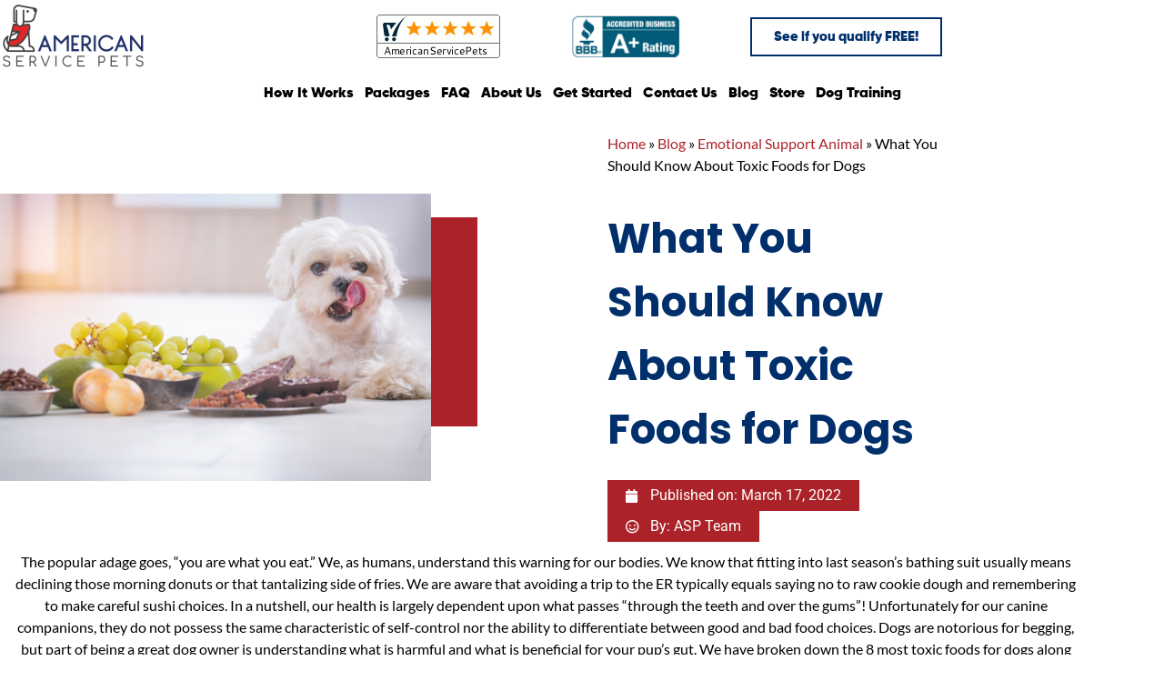

--- FILE ---
content_type: text/html; charset=UTF-8
request_url: https://my.americanservicepets.com/toxic-foods-for-dogs/
body_size: 37806
content:
<!doctype html>
<html lang="en-US" prefix="og: https://ogp.me/ns#">
<head>
	<meta charset="UTF-8">
	<meta name="viewport" content="width=device-width, initial-scale=1">
	<link rel="profile" href="https://gmpg.org/xfn/11">
	
<!-- Search Engine Optimization by Rank Math PRO - https://rankmath.com/ -->
<title>What You Should Know About Toxic Foods For Dogs - American Service Pets</title>
<meta name="description" content="We have broken down the 8 most toxic foods for dogs along with some healthful alternatives, and guidance on what to do if your pet does ingest"/>
<meta name="robots" content="follow, index, max-snippet:-1, max-video-preview:-1, max-image-preview:large"/>
<link rel="canonical" href="https://my.americanservicepets.com/toxic-foods-for-dogs/" />
<meta property="og:locale" content="en_US" />
<meta property="og:type" content="article" />
<meta property="og:title" content="What You Should Know About Toxic Foods For Dogs - American Service Pets" />
<meta property="og:description" content="We have broken down the 8 most toxic foods for dogs along with some healthful alternatives, and guidance on what to do if your pet does ingest" />
<meta property="og:url" content="https://my.americanservicepets.com/toxic-foods-for-dogs/" />
<meta property="og:site_name" content="American Service Pets" />
<meta property="article:publisher" content="https://www.facebook.com/americanservicepets" />
<meta property="article:tag" content="dog foods" />
<meta property="article:tag" content="Emotional Support dog" />
<meta property="article:tag" content="feeding your dog" />
<meta property="article:tag" content="know about toxic foods" />
<meta property="article:tag" content="pet foods" />
<meta property="article:tag" content="toxic foods for dogs" />
<meta property="article:section" content="Emotional Support Animal" />
<meta property="og:updated_time" content="2023-05-18T08:48:12-07:00" />
<meta property="og:image" content="https://my.americanservicepets.com/wp-content/uploads/2020/11/Toxic-Foods.jpg" />
<meta property="og:image:secure_url" content="https://my.americanservicepets.com/wp-content/uploads/2020/11/Toxic-Foods.jpg" />
<meta property="og:image:width" content="1200" />
<meta property="og:image:height" content="800" />
<meta property="og:image:alt" content="What You Should Know About Toxic Foods for Dogs" />
<meta property="og:image:type" content="image/jpeg" />
<meta property="article:published_time" content="2022-03-17T07:39:00-07:00" />
<meta property="article:modified_time" content="2023-05-18T08:48:12-07:00" />
<meta property="og:video" content="https://www.youtube.com/embed/zoXrezfN7_s" />
<meta property="video:duration" content="248" />
<meta property="ya:ovs:upload_date" content="2020-11-17" />
<meta property="ya:ovs:allow_embed" content="true" />
<meta name="twitter:card" content="summary_large_image" />
<meta name="twitter:title" content="What You Should Know About Toxic Foods For Dogs - American Service Pets" />
<meta name="twitter:description" content="We have broken down the 8 most toxic foods for dogs along with some healthful alternatives, and guidance on what to do if your pet does ingest" />
<meta name="twitter:site" content="@USServicePets" />
<meta name="twitter:creator" content="@USServicePets" />
<meta name="twitter:image" content="https://my.americanservicepets.com/wp-content/uploads/2020/11/Toxic-Foods.jpg" />
<meta name="twitter:label1" content="Written by" />
<meta name="twitter:data1" content="ASP Team" />
<meta name="twitter:label2" content="Time to read" />
<meta name="twitter:data2" content="8 minutes" />
<script type="application/ld+json" class="rank-math-schema-pro">{"@context":"https://schema.org","@graph":[{"@type":"Place","@id":"https://my.americanservicepets.com/#place","address":{"@type":"PostalAddress","streetAddress":"118 Robin Hood Dr.","addressLocality":"Hammond","addressRegion":"LA","postalCode":"70403","addressCountry":"USA"}},{"@type":"Organization","@id":"https://my.americanservicepets.com/#organization","name":"American Service Pets","url":"https://americanservicepets.com/","sameAs":["https://www.facebook.com/americanservicepets","https://twitter.com/USServicePets"],"email":"hello@direction.dev","address":{"@type":"PostalAddress","streetAddress":"118 Robin Hood Dr.","addressLocality":"Hammond","addressRegion":"LA","postalCode":"70403","addressCountry":"USA"},"logo":{"@type":"ImageObject","@id":"https://my.americanservicepets.com/#logo","url":"https://my.americanservicepets.com/wp-content/uploads/2018/09/cropped-logo.png","contentUrl":"https://my.americanservicepets.com/wp-content/uploads/2018/09/cropped-logo.png","caption":"American Service Pets","inLanguage":"en-US","width":"245","height":"64"},"contactPoint":[{"@type":"ContactPoint","telephone":"+1-888-877-0019","contactType":"customer support"}],"location":{"@id":"https://my.americanservicepets.com/#place"}},{"@type":"WebSite","@id":"https://my.americanservicepets.com/#website","url":"https://my.americanservicepets.com","name":"American Service Pets","publisher":{"@id":"https://my.americanservicepets.com/#organization"},"inLanguage":"en-US"},{"@type":"ImageObject","@id":"https://my.americanservicepets.com/wp-content/uploads/2020/11/Toxic-Foods.jpg","url":"https://my.americanservicepets.com/wp-content/uploads/2020/11/Toxic-Foods.jpg","width":"1200","height":"800","caption":"What You Should Know About Toxic Foods for Dogs","inLanguage":"en-US"},{"@type":"BreadcrumbList","@id":"https://my.americanservicepets.com/toxic-foods-for-dogs/#breadcrumb","itemListElement":[{"@type":"ListItem","position":"1","item":{"@id":"https://my.americanservicepets.com/","name":"Home"}},{"@type":"ListItem","position":"2","item":{"@id":"https://my.americanservicepets.com/blog/","name":"Blog"}},{"@type":"ListItem","position":"3","item":{"@id":"https://my.americanservicepets.com/category/esa/","name":"Emotional Support Animal"}},{"@type":"ListItem","position":"4","item":{"@id":"https://my.americanservicepets.com/toxic-foods-for-dogs/","name":"What You Should Know About Toxic Foods for Dogs"}}]},{"@type":"WebPage","@id":"https://my.americanservicepets.com/toxic-foods-for-dogs/#webpage","url":"https://my.americanservicepets.com/toxic-foods-for-dogs/","name":"What You Should Know About Toxic Foods For Dogs - American Service Pets","datePublished":"2022-03-17T07:39:00-07:00","dateModified":"2023-05-18T08:48:12-07:00","isPartOf":{"@id":"https://my.americanservicepets.com/#website"},"primaryImageOfPage":{"@id":"https://my.americanservicepets.com/wp-content/uploads/2020/11/Toxic-Foods.jpg"},"inLanguage":"en-US","breadcrumb":{"@id":"https://my.americanservicepets.com/toxic-foods-for-dogs/#breadcrumb"}},{"@type":"Person","@id":"https://my.americanservicepets.com/author/connectdirection-com/","name":"ASP Team","url":"https://my.americanservicepets.com/author/connectdirection-com/","image":{"@type":"ImageObject","@id":"https://secure.gravatar.com/avatar/e6a71aeab01aff6c0464ef53992e8e8d14fa9ab262c84fc1e3a35d0f1dd6e081?s=96&amp;d=mm&amp;r=g","url":"https://secure.gravatar.com/avatar/e6a71aeab01aff6c0464ef53992e8e8d14fa9ab262c84fc1e3a35d0f1dd6e081?s=96&amp;d=mm&amp;r=g","caption":"ASP Team","inLanguage":"en-US"},"worksFor":{"@id":"https://my.americanservicepets.com/#organization"}},{"headline":"What You Should Know About Toxic Foods For Dogs - American Service Pets","description":"We have broken down the 8 most toxic foods for dogs along with some healthful alternatives, and guidance on what to do if your pet does ingest","datePublished":"2022-03-17T07:39:00-07:00","dateModified":"2023-05-18T08:48:12-07:00","image":{"@id":"https://my.americanservicepets.com/wp-content/uploads/2020/11/Toxic-Foods.jpg"},"author":{"@id":"https://my.americanservicepets.com/author/connectdirection-com/","name":"ASP Team"},"@type":"BlogPosting","name":"What You Should Know About Toxic Foods For Dogs - American Service Pets","articleSection":"Education, Emotional Support Animal, Link in Bio, Pet information","@id":"https://my.americanservicepets.com/toxic-foods-for-dogs/#schema-275562","isPartOf":{"@id":"https://my.americanservicepets.com/toxic-foods-for-dogs/#webpage"},"publisher":{"@id":"https://my.americanservicepets.com/#organization"},"inLanguage":"en-US","mainEntityOfPage":{"@id":"https://my.americanservicepets.com/toxic-foods-for-dogs/#webpage"}},{"@type":"VideoObject","name":"What you should know about toxic foods for Dogs.","description":"The popular adage goes, &quot;you are what you eat.&quot; We, as humans, understand this warning for our bodies. We know that fitting into last season&#039;s bathing suit u...","uploadDate":"2020-11-17","thumbnailUrl":"https://my.americanservicepets.com/wp-content/uploads/2021/10/hqdefault-1.jpg","embedUrl":"https://www.youtube.com/embed/zoXrezfN7_s","duration":"PT4M8S","width":"1280","height":"720","isFamilyFriendly":"True","@id":"https://my.americanservicepets.com/toxic-foods-for-dogs/#schema-275563","isPartOf":{"@id":"https://my.americanservicepets.com/toxic-foods-for-dogs/#webpage"},"publisher":{"@id":"https://my.americanservicepets.com/#organization"},"inLanguage":"en-US"}]}</script>
<!-- /Rank Math WordPress SEO plugin -->

<link rel='dns-prefetch' href='//capi-automation.s3.us-east-2.amazonaws.com' />
<link rel='dns-prefetch' href='//www.googletagmanager.com' />
<link rel="alternate" type="application/rss+xml" title="American Service Pets &raquo; Feed" href="https://my.americanservicepets.com/feed/" />
<link rel="alternate" type="application/rss+xml" title="American Service Pets &raquo; Comments Feed" href="https://my.americanservicepets.com/comments/feed/" />
<link rel="alternate" title="oEmbed (JSON)" type="application/json+oembed" href="https://my.americanservicepets.com/wp-json/oembed/1.0/embed?url=https%3A%2F%2Fmy.americanservicepets.com%2Ftoxic-foods-for-dogs%2F" />
<link rel="alternate" title="oEmbed (XML)" type="text/xml+oembed" href="https://my.americanservicepets.com/wp-json/oembed/1.0/embed?url=https%3A%2F%2Fmy.americanservicepets.com%2Ftoxic-foods-for-dogs%2F&#038;format=xml" />
<style id='wp-img-auto-sizes-contain-inline-css'>
img:is([sizes=auto i],[sizes^="auto," i]){contain-intrinsic-size:3000px 1500px}
/*# sourceURL=wp-img-auto-sizes-contain-inline-css */
</style>
<style id='wp-emoji-styles-inline-css'>

	img.wp-smiley, img.emoji {
		display: inline !important;
		border: none !important;
		box-shadow: none !important;
		height: 1em !important;
		width: 1em !important;
		margin: 0 0.07em !important;
		vertical-align: -0.1em !important;
		background: none !important;
		padding: 0 !important;
	}
/*# sourceURL=wp-emoji-styles-inline-css */
</style>
<style id='global-styles-inline-css'>
:root{--wp--preset--aspect-ratio--square: 1;--wp--preset--aspect-ratio--4-3: 4/3;--wp--preset--aspect-ratio--3-4: 3/4;--wp--preset--aspect-ratio--3-2: 3/2;--wp--preset--aspect-ratio--2-3: 2/3;--wp--preset--aspect-ratio--16-9: 16/9;--wp--preset--aspect-ratio--9-16: 9/16;--wp--preset--color--black: #000000;--wp--preset--color--cyan-bluish-gray: #abb8c3;--wp--preset--color--white: #ffffff;--wp--preset--color--pale-pink: #f78da7;--wp--preset--color--vivid-red: #cf2e2e;--wp--preset--color--luminous-vivid-orange: #ff6900;--wp--preset--color--luminous-vivid-amber: #fcb900;--wp--preset--color--light-green-cyan: #7bdcb5;--wp--preset--color--vivid-green-cyan: #00d084;--wp--preset--color--pale-cyan-blue: #8ed1fc;--wp--preset--color--vivid-cyan-blue: #0693e3;--wp--preset--color--vivid-purple: #9b51e0;--wp--preset--gradient--vivid-cyan-blue-to-vivid-purple: linear-gradient(135deg,rgb(6,147,227) 0%,rgb(155,81,224) 100%);--wp--preset--gradient--light-green-cyan-to-vivid-green-cyan: linear-gradient(135deg,rgb(122,220,180) 0%,rgb(0,208,130) 100%);--wp--preset--gradient--luminous-vivid-amber-to-luminous-vivid-orange: linear-gradient(135deg,rgb(252,185,0) 0%,rgb(255,105,0) 100%);--wp--preset--gradient--luminous-vivid-orange-to-vivid-red: linear-gradient(135deg,rgb(255,105,0) 0%,rgb(207,46,46) 100%);--wp--preset--gradient--very-light-gray-to-cyan-bluish-gray: linear-gradient(135deg,rgb(238,238,238) 0%,rgb(169,184,195) 100%);--wp--preset--gradient--cool-to-warm-spectrum: linear-gradient(135deg,rgb(74,234,220) 0%,rgb(151,120,209) 20%,rgb(207,42,186) 40%,rgb(238,44,130) 60%,rgb(251,105,98) 80%,rgb(254,248,76) 100%);--wp--preset--gradient--blush-light-purple: linear-gradient(135deg,rgb(255,206,236) 0%,rgb(152,150,240) 100%);--wp--preset--gradient--blush-bordeaux: linear-gradient(135deg,rgb(254,205,165) 0%,rgb(254,45,45) 50%,rgb(107,0,62) 100%);--wp--preset--gradient--luminous-dusk: linear-gradient(135deg,rgb(255,203,112) 0%,rgb(199,81,192) 50%,rgb(65,88,208) 100%);--wp--preset--gradient--pale-ocean: linear-gradient(135deg,rgb(255,245,203) 0%,rgb(182,227,212) 50%,rgb(51,167,181) 100%);--wp--preset--gradient--electric-grass: linear-gradient(135deg,rgb(202,248,128) 0%,rgb(113,206,126) 100%);--wp--preset--gradient--midnight: linear-gradient(135deg,rgb(2,3,129) 0%,rgb(40,116,252) 100%);--wp--preset--font-size--small: 13px;--wp--preset--font-size--medium: 20px;--wp--preset--font-size--large: 36px;--wp--preset--font-size--x-large: 42px;--wp--preset--spacing--20: 0.44rem;--wp--preset--spacing--30: 0.67rem;--wp--preset--spacing--40: 1rem;--wp--preset--spacing--50: 1.5rem;--wp--preset--spacing--60: 2.25rem;--wp--preset--spacing--70: 3.38rem;--wp--preset--spacing--80: 5.06rem;--wp--preset--shadow--natural: 6px 6px 9px rgba(0, 0, 0, 0.2);--wp--preset--shadow--deep: 12px 12px 50px rgba(0, 0, 0, 0.4);--wp--preset--shadow--sharp: 6px 6px 0px rgba(0, 0, 0, 0.2);--wp--preset--shadow--outlined: 6px 6px 0px -3px rgb(255, 255, 255), 6px 6px rgb(0, 0, 0);--wp--preset--shadow--crisp: 6px 6px 0px rgb(0, 0, 0);}:root { --wp--style--global--content-size: 800px;--wp--style--global--wide-size: 1200px; }:where(body) { margin: 0; }.wp-site-blocks > .alignleft { float: left; margin-right: 2em; }.wp-site-blocks > .alignright { float: right; margin-left: 2em; }.wp-site-blocks > .aligncenter { justify-content: center; margin-left: auto; margin-right: auto; }:where(.wp-site-blocks) > * { margin-block-start: 24px; margin-block-end: 0; }:where(.wp-site-blocks) > :first-child { margin-block-start: 0; }:where(.wp-site-blocks) > :last-child { margin-block-end: 0; }:root { --wp--style--block-gap: 24px; }:root :where(.is-layout-flow) > :first-child{margin-block-start: 0;}:root :where(.is-layout-flow) > :last-child{margin-block-end: 0;}:root :where(.is-layout-flow) > *{margin-block-start: 24px;margin-block-end: 0;}:root :where(.is-layout-constrained) > :first-child{margin-block-start: 0;}:root :where(.is-layout-constrained) > :last-child{margin-block-end: 0;}:root :where(.is-layout-constrained) > *{margin-block-start: 24px;margin-block-end: 0;}:root :where(.is-layout-flex){gap: 24px;}:root :where(.is-layout-grid){gap: 24px;}.is-layout-flow > .alignleft{float: left;margin-inline-start: 0;margin-inline-end: 2em;}.is-layout-flow > .alignright{float: right;margin-inline-start: 2em;margin-inline-end: 0;}.is-layout-flow > .aligncenter{margin-left: auto !important;margin-right: auto !important;}.is-layout-constrained > .alignleft{float: left;margin-inline-start: 0;margin-inline-end: 2em;}.is-layout-constrained > .alignright{float: right;margin-inline-start: 2em;margin-inline-end: 0;}.is-layout-constrained > .aligncenter{margin-left: auto !important;margin-right: auto !important;}.is-layout-constrained > :where(:not(.alignleft):not(.alignright):not(.alignfull)){max-width: var(--wp--style--global--content-size);margin-left: auto !important;margin-right: auto !important;}.is-layout-constrained > .alignwide{max-width: var(--wp--style--global--wide-size);}body .is-layout-flex{display: flex;}.is-layout-flex{flex-wrap: wrap;align-items: center;}.is-layout-flex > :is(*, div){margin: 0;}body .is-layout-grid{display: grid;}.is-layout-grid > :is(*, div){margin: 0;}body{padding-top: 0px;padding-right: 0px;padding-bottom: 0px;padding-left: 0px;}a:where(:not(.wp-element-button)){text-decoration: underline;}:root :where(.wp-element-button, .wp-block-button__link){background-color: #32373c;border-width: 0;color: #fff;font-family: inherit;font-size: inherit;font-style: inherit;font-weight: inherit;letter-spacing: inherit;line-height: inherit;padding-top: calc(0.667em + 2px);padding-right: calc(1.333em + 2px);padding-bottom: calc(0.667em + 2px);padding-left: calc(1.333em + 2px);text-decoration: none;text-transform: inherit;}.has-black-color{color: var(--wp--preset--color--black) !important;}.has-cyan-bluish-gray-color{color: var(--wp--preset--color--cyan-bluish-gray) !important;}.has-white-color{color: var(--wp--preset--color--white) !important;}.has-pale-pink-color{color: var(--wp--preset--color--pale-pink) !important;}.has-vivid-red-color{color: var(--wp--preset--color--vivid-red) !important;}.has-luminous-vivid-orange-color{color: var(--wp--preset--color--luminous-vivid-orange) !important;}.has-luminous-vivid-amber-color{color: var(--wp--preset--color--luminous-vivid-amber) !important;}.has-light-green-cyan-color{color: var(--wp--preset--color--light-green-cyan) !important;}.has-vivid-green-cyan-color{color: var(--wp--preset--color--vivid-green-cyan) !important;}.has-pale-cyan-blue-color{color: var(--wp--preset--color--pale-cyan-blue) !important;}.has-vivid-cyan-blue-color{color: var(--wp--preset--color--vivid-cyan-blue) !important;}.has-vivid-purple-color{color: var(--wp--preset--color--vivid-purple) !important;}.has-black-background-color{background-color: var(--wp--preset--color--black) !important;}.has-cyan-bluish-gray-background-color{background-color: var(--wp--preset--color--cyan-bluish-gray) !important;}.has-white-background-color{background-color: var(--wp--preset--color--white) !important;}.has-pale-pink-background-color{background-color: var(--wp--preset--color--pale-pink) !important;}.has-vivid-red-background-color{background-color: var(--wp--preset--color--vivid-red) !important;}.has-luminous-vivid-orange-background-color{background-color: var(--wp--preset--color--luminous-vivid-orange) !important;}.has-luminous-vivid-amber-background-color{background-color: var(--wp--preset--color--luminous-vivid-amber) !important;}.has-light-green-cyan-background-color{background-color: var(--wp--preset--color--light-green-cyan) !important;}.has-vivid-green-cyan-background-color{background-color: var(--wp--preset--color--vivid-green-cyan) !important;}.has-pale-cyan-blue-background-color{background-color: var(--wp--preset--color--pale-cyan-blue) !important;}.has-vivid-cyan-blue-background-color{background-color: var(--wp--preset--color--vivid-cyan-blue) !important;}.has-vivid-purple-background-color{background-color: var(--wp--preset--color--vivid-purple) !important;}.has-black-border-color{border-color: var(--wp--preset--color--black) !important;}.has-cyan-bluish-gray-border-color{border-color: var(--wp--preset--color--cyan-bluish-gray) !important;}.has-white-border-color{border-color: var(--wp--preset--color--white) !important;}.has-pale-pink-border-color{border-color: var(--wp--preset--color--pale-pink) !important;}.has-vivid-red-border-color{border-color: var(--wp--preset--color--vivid-red) !important;}.has-luminous-vivid-orange-border-color{border-color: var(--wp--preset--color--luminous-vivid-orange) !important;}.has-luminous-vivid-amber-border-color{border-color: var(--wp--preset--color--luminous-vivid-amber) !important;}.has-light-green-cyan-border-color{border-color: var(--wp--preset--color--light-green-cyan) !important;}.has-vivid-green-cyan-border-color{border-color: var(--wp--preset--color--vivid-green-cyan) !important;}.has-pale-cyan-blue-border-color{border-color: var(--wp--preset--color--pale-cyan-blue) !important;}.has-vivid-cyan-blue-border-color{border-color: var(--wp--preset--color--vivid-cyan-blue) !important;}.has-vivid-purple-border-color{border-color: var(--wp--preset--color--vivid-purple) !important;}.has-vivid-cyan-blue-to-vivid-purple-gradient-background{background: var(--wp--preset--gradient--vivid-cyan-blue-to-vivid-purple) !important;}.has-light-green-cyan-to-vivid-green-cyan-gradient-background{background: var(--wp--preset--gradient--light-green-cyan-to-vivid-green-cyan) !important;}.has-luminous-vivid-amber-to-luminous-vivid-orange-gradient-background{background: var(--wp--preset--gradient--luminous-vivid-amber-to-luminous-vivid-orange) !important;}.has-luminous-vivid-orange-to-vivid-red-gradient-background{background: var(--wp--preset--gradient--luminous-vivid-orange-to-vivid-red) !important;}.has-very-light-gray-to-cyan-bluish-gray-gradient-background{background: var(--wp--preset--gradient--very-light-gray-to-cyan-bluish-gray) !important;}.has-cool-to-warm-spectrum-gradient-background{background: var(--wp--preset--gradient--cool-to-warm-spectrum) !important;}.has-blush-light-purple-gradient-background{background: var(--wp--preset--gradient--blush-light-purple) !important;}.has-blush-bordeaux-gradient-background{background: var(--wp--preset--gradient--blush-bordeaux) !important;}.has-luminous-dusk-gradient-background{background: var(--wp--preset--gradient--luminous-dusk) !important;}.has-pale-ocean-gradient-background{background: var(--wp--preset--gradient--pale-ocean) !important;}.has-electric-grass-gradient-background{background: var(--wp--preset--gradient--electric-grass) !important;}.has-midnight-gradient-background{background: var(--wp--preset--gradient--midnight) !important;}.has-small-font-size{font-size: var(--wp--preset--font-size--small) !important;}.has-medium-font-size{font-size: var(--wp--preset--font-size--medium) !important;}.has-large-font-size{font-size: var(--wp--preset--font-size--large) !important;}.has-x-large-font-size{font-size: var(--wp--preset--font-size--x-large) !important;}
:root :where(.wp-block-pullquote){font-size: 1.5em;line-height: 1.6;}
/*# sourceURL=global-styles-inline-css */
</style>
<link rel='stylesheet' id='woocommerce-layout-css' href='https://my.americanservicepets.com/wp-content/plugins/woocommerce/assets/css/woocommerce-layout.css?ver=10.4.3' media='all' />
<link rel='stylesheet' id='woocommerce-smallscreen-css' href='https://my.americanservicepets.com/wp-content/plugins/woocommerce/assets/css/woocommerce-smallscreen.css?ver=10.4.3' media='only screen and (max-width: 768px)' />
<link rel='stylesheet' id='woocommerce-general-css' href='https://my.americanservicepets.com/wp-content/plugins/woocommerce/assets/css/woocommerce.css?ver=10.4.3' media='all' />
<style id='woocommerce-inline-inline-css'>
.woocommerce form .form-row .required { visibility: visible; }
/*# sourceURL=woocommerce-inline-inline-css */
</style>
<link rel='stylesheet' id='hello-elementor-css' href='https://my.americanservicepets.com/wp-content/themes/hello-elementor/assets/css/reset.css?ver=3.4.6' media='all' />
<link rel='stylesheet' id='hello-elementor-theme-style-css' href='https://my.americanservicepets.com/wp-content/themes/hello-elementor/assets/css/theme.css?ver=3.4.6' media='all' />
<link rel='stylesheet' id='hello-elementor-header-footer-css' href='https://my.americanservicepets.com/wp-content/themes/hello-elementor/assets/css/header-footer.css?ver=3.4.6' media='all' />
<link rel='stylesheet' id='wpdreams-ajaxsearchpro-instances-css' href='https://my.americanservicepets.com/wp-content/uploads/asp_upload/style.instances-ho-is-po-no-da-co-ga-se-is.css?ver=IJlDJb' media='all' />
<link rel='stylesheet' id='elementor-frontend-css' href='https://my.americanservicepets.com/wp-content/plugins/elementor/assets/css/frontend.min.css?ver=3.34.2' media='all' />
<style id='elementor-frontend-inline-css'>
.elementor-kit-2807{--e-global-color-primary:#000000;--e-global-color-secondary:#000000;--e-global-color-text:#000000;--e-global-color-accent:#002F6C;--e-global-color-7bd9790:#D10707;--e-global-color-fed3527:#AB2328;--e-global-color-565ede3:#DA291C;--e-global-color-8a571a4:#002F6C;--e-global-color-0adb8da:#002F6C;--e-global-color-c1bea88:#FEDD00;--e-global-color-d93c662:#53565A;--e-global-color-fea763c:#A7A8A9;--e-global-color-c582b33:#FFFFFF;--e-global-typography-primary-font-family:"Gilroy";--e-global-typography-primary-font-weight:bold;--e-global-typography-secondary-font-family:"Gilroy";--e-global-typography-secondary-font-weight:bold;--e-global-typography-text-font-family:"Lato";--e-global-typography-text-font-weight:normal;--e-global-typography-accent-font-family:"Gilroy";--e-global-typography-accent-font-weight:bold;}.elementor-kit-2807 e-page-transition{background-color:#FFBC7D;}.elementor-kit-2807 a{color:#AB2328;}.elementor-section.elementor-section-boxed > .elementor-container{max-width:1140px;}.e-con{--container-max-width:1140px;}.elementor-widget:not(:last-child){margin-block-end:20px;}.elementor-element{--widgets-spacing:20px 20px;--widgets-spacing-row:20px;--widgets-spacing-column:20px;}{}h1.entry-title{display:var(--page-title-display);}@media(max-width:1024px){.elementor-section.elementor-section-boxed > .elementor-container{max-width:1024px;}.e-con{--container-max-width:1024px;}}@media(max-width:767px){.elementor-section.elementor-section-boxed > .elementor-container{max-width:767px;}.e-con{--container-max-width:767px;}}/* Start Custom Fonts CSS */@font-face {
	font-family: 'Gilroy';
	font-style: normal;
	font-weight: bold;
	font-display: auto;
	src: url('https://my.americanservicepets.com/wp-content/uploads/2021/04/Gilroy-Black-1.ttf') format('truetype');
}
@font-face {
	font-family: 'Gilroy';
	font-style: normal;
	font-weight: normal;
	font-display: auto;
	src: url('https://my.americanservicepets.com/wp-content/uploads/2021/04/Gilroy-Regular-1.ttf') format('truetype');
}
@font-face {
	font-family: 'Gilroy';
	font-style: normal;
	font-weight: 500;
	font-display: auto;
	src: url('https://my.americanservicepets.com/wp-content/uploads/2021/04/Gilroy-SemiBold-1.ttf') format('truetype');
}
/* End Custom Fonts CSS */
.elementor-1647 .elementor-element.elementor-element-142db88c > .elementor-container > .elementor-column > .elementor-widget-wrap{align-content:center;align-items:center;}.elementor-1647 .elementor-element.elementor-element-142db88c > .elementor-container{max-width:1050px;min-height:45vh;}.elementor-1647 .elementor-element.elementor-element-142db88c{margin-top:20px;margin-bottom:0px;}.elementor-1647 .elementor-element.elementor-element-436bdbc7 > .elementor-widget-wrap > .elementor-widget:not(.elementor-widget__width-auto):not(.elementor-widget__width-initial):not(:last-child):not(.elementor-absolute){margin-block-end:0px;}.elementor-widget-theme-post-featured-image .widget-image-caption{color:var( --e-global-color-text );font-family:var( --e-global-typography-text-font-family ), Sans-serif;font-weight:var( --e-global-typography-text-font-weight );}.elementor-1647 .elementor-element.elementor-element-f94b9b8 > .elementor-widget-container{margin:0px 20px 0px 0px;}.elementor-1647 .elementor-element.elementor-element-f94b9b8{z-index:1;text-align:start;}.elementor-1647 .elementor-element.elementor-element-f94b9b8 img{width:37vw;}.elementor-1647 .elementor-element.elementor-element-4c7f2023{--spacer-size:230px;width:var( --container-widget-width, 41vw );max-width:41vw;--container-widget-width:41vw;--container-widget-flex-grow:0;}.elementor-1647 .elementor-element.elementor-element-4c7f2023 > .elementor-widget-container{background-color:var( --e-global-color-fed3527 );margin:-290px 0px 0px 0px;}.elementor-1647 .elementor-element.elementor-element-63b2fda7{margin-top:0px;margin-bottom:0px;z-index:2;}.elementor-1647 .elementor-element.elementor-element-651ebeb2 > .elementor-element-populated{margin:0% 0% 0% 10%;--e-column-margin-right:0%;--e-column-margin-left:10%;}.elementor-widget-text-editor{font-family:var( --e-global-typography-text-font-family ), Sans-serif;font-weight:var( --e-global-typography-text-font-weight );color:var( --e-global-color-text );}.elementor-widget-text-editor.elementor-drop-cap-view-stacked .elementor-drop-cap{background-color:var( --e-global-color-primary );}.elementor-widget-text-editor.elementor-drop-cap-view-framed .elementor-drop-cap, .elementor-widget-text-editor.elementor-drop-cap-view-default .elementor-drop-cap{color:var( --e-global-color-primary );border-color:var( --e-global-color-primary );}.elementor-1647 .elementor-element.elementor-element-55a41b04 > .elementor-widget-container{margin:0px 0px 0px 0px;}.elementor-1647 .elementor-element.elementor-element-55a41b04{text-align:start;font-family:"Lato", Sans-serif;font-weight:normal;}.elementor-widget-theme-post-title .elementor-heading-title{font-family:var( --e-global-typography-primary-font-family ), Sans-serif;font-weight:var( --e-global-typography-primary-font-weight );color:var( --e-global-color-primary );}.elementor-1647 .elementor-element.elementor-element-1d710000 .elementor-heading-title{font-family:"Poppins", Sans-serif;font-size:45px;font-weight:700;text-transform:none;font-style:normal;line-height:70px;letter-spacing:0px;color:var( --e-global-color-8a571a4 );}.elementor-widget-post-info .elementor-icon-list-item:not(:last-child):after{border-color:var( --e-global-color-text );}.elementor-widget-post-info .elementor-icon-list-icon i{color:var( --e-global-color-primary );}.elementor-widget-post-info .elementor-icon-list-icon svg{fill:var( --e-global-color-primary );}.elementor-widget-post-info .elementor-icon-list-text, .elementor-widget-post-info .elementor-icon-list-text a{color:var( --e-global-color-secondary );}.elementor-widget-post-info .elementor-icon-list-item{font-family:var( --e-global-typography-text-font-family ), Sans-serif;font-weight:var( --e-global-typography-text-font-weight );}.elementor-1647 .elementor-element.elementor-element-111a9e36{width:auto;max-width:auto;}.elementor-1647 .elementor-element.elementor-element-111a9e36 > .elementor-widget-container{background-color:var( --e-global-color-fed3527 );padding:5px 20px 5px 20px;}.elementor-1647 .elementor-element.elementor-element-111a9e36 .elementor-icon-list-items:not(.elementor-inline-items) .elementor-icon-list-item:not(:last-child){padding-bottom:calc(0px/2);}.elementor-1647 .elementor-element.elementor-element-111a9e36 .elementor-icon-list-items:not(.elementor-inline-items) .elementor-icon-list-item:not(:first-child){margin-top:calc(0px/2);}.elementor-1647 .elementor-element.elementor-element-111a9e36 .elementor-icon-list-items.elementor-inline-items .elementor-icon-list-item{margin-right:calc(0px/2);margin-left:calc(0px/2);}.elementor-1647 .elementor-element.elementor-element-111a9e36 .elementor-icon-list-items.elementor-inline-items{margin-right:calc(-0px/2);margin-left:calc(-0px/2);}body.rtl .elementor-1647 .elementor-element.elementor-element-111a9e36 .elementor-icon-list-items.elementor-inline-items .elementor-icon-list-item:after{left:calc(-0px/2);}body:not(.rtl) .elementor-1647 .elementor-element.elementor-element-111a9e36 .elementor-icon-list-items.elementor-inline-items .elementor-icon-list-item:after{right:calc(-0px/2);}.elementor-1647 .elementor-element.elementor-element-111a9e36 .elementor-icon-list-icon i{color:var( --e-global-color-c582b33 );font-size:15px;}.elementor-1647 .elementor-element.elementor-element-111a9e36 .elementor-icon-list-icon svg{fill:var( --e-global-color-c582b33 );--e-icon-list-icon-size:15px;}.elementor-1647 .elementor-element.elementor-element-111a9e36 .elementor-icon-list-icon{width:15px;}body:not(.rtl) .elementor-1647 .elementor-element.elementor-element-111a9e36 .elementor-icon-list-text{padding-left:12px;}body.rtl .elementor-1647 .elementor-element.elementor-element-111a9e36 .elementor-icon-list-text{padding-right:12px;}.elementor-1647 .elementor-element.elementor-element-111a9e36 .elementor-icon-list-text, .elementor-1647 .elementor-element.elementor-element-111a9e36 .elementor-icon-list-text a{color:#FFFFFF;}.elementor-1647 .elementor-element.elementor-element-111a9e36 .elementor-icon-list-item{font-family:"Roboto", Sans-serif;font-size:16px;font-weight:400;text-transform:none;font-style:normal;text-decoration:none;line-height:24px;letter-spacing:0px;}.elementor-1647 .elementor-element.elementor-element-4e533acb{width:auto;max-width:auto;}.elementor-1647 .elementor-element.elementor-element-4e533acb > .elementor-widget-container{background-color:var( --e-global-color-fed3527 );padding:5px 20px 5px 20px;}.elementor-1647 .elementor-element.elementor-element-4e533acb .elementor-icon-list-items:not(.elementor-inline-items) .elementor-icon-list-item:not(:last-child){padding-bottom:calc(0px/2);}.elementor-1647 .elementor-element.elementor-element-4e533acb .elementor-icon-list-items:not(.elementor-inline-items) .elementor-icon-list-item:not(:first-child){margin-top:calc(0px/2);}.elementor-1647 .elementor-element.elementor-element-4e533acb .elementor-icon-list-items.elementor-inline-items .elementor-icon-list-item{margin-right:calc(0px/2);margin-left:calc(0px/2);}.elementor-1647 .elementor-element.elementor-element-4e533acb .elementor-icon-list-items.elementor-inline-items{margin-right:calc(-0px/2);margin-left:calc(-0px/2);}body.rtl .elementor-1647 .elementor-element.elementor-element-4e533acb .elementor-icon-list-items.elementor-inline-items .elementor-icon-list-item:after{left:calc(-0px/2);}body:not(.rtl) .elementor-1647 .elementor-element.elementor-element-4e533acb .elementor-icon-list-items.elementor-inline-items .elementor-icon-list-item:after{right:calc(-0px/2);}.elementor-1647 .elementor-element.elementor-element-4e533acb .elementor-icon-list-icon i{color:var( --e-global-color-c582b33 );font-size:15px;}.elementor-1647 .elementor-element.elementor-element-4e533acb .elementor-icon-list-icon svg{fill:var( --e-global-color-c582b33 );--e-icon-list-icon-size:15px;}.elementor-1647 .elementor-element.elementor-element-4e533acb .elementor-icon-list-icon{width:15px;}body:not(.rtl) .elementor-1647 .elementor-element.elementor-element-4e533acb .elementor-icon-list-text{padding-left:12px;}body.rtl .elementor-1647 .elementor-element.elementor-element-4e533acb .elementor-icon-list-text{padding-right:12px;}.elementor-1647 .elementor-element.elementor-element-4e533acb .elementor-icon-list-text, .elementor-1647 .elementor-element.elementor-element-4e533acb .elementor-icon-list-text a{color:#FFFFFF;}.elementor-1647 .elementor-element.elementor-element-4e533acb .elementor-icon-list-item{font-family:"Roboto", Sans-serif;font-size:16px;font-weight:400;text-transform:none;font-style:normal;text-decoration:none;line-height:24px;letter-spacing:0px;}.elementor-1647 .elementor-element.elementor-element-491395fd > .elementor-container{max-width:1200px;}.elementor-1647 .elementor-element.elementor-element-491395fd{padding:0px 0px 0px 0px;}.elementor-1647 .elementor-element.elementor-element-2ebb6539{text-align:center;}.elementor-1647 .elementor-element.elementor-element-7606abc3 > .elementor-container{max-width:1200px;}.elementor-1647 .elementor-element.elementor-element-7606abc3{padding:0% 0% 0% 0%;}.elementor-widget-table-of-contents{--header-color:var( --e-global-color-secondary );--item-text-color:var( --e-global-color-text );--item-text-hover-color:var( --e-global-color-accent );--marker-color:var( --e-global-color-text );}.elementor-widget-table-of-contents .elementor-toc__header, .elementor-widget-table-of-contents .elementor-toc__header-title{font-family:var( --e-global-typography-primary-font-family ), Sans-serif;font-weight:var( --e-global-typography-primary-font-weight );}.elementor-widget-table-of-contents .elementor-toc__list-item{font-family:var( --e-global-typography-text-font-family ), Sans-serif;font-weight:var( --e-global-typography-text-font-weight );}.elementor-1647 .elementor-element.elementor-element-64cc4491 .elementor-toc__header-title{text-align:start;}.elementor-1647 .elementor-element.elementor-element-64cc4491 .elementor-toc__header{flex-direction:row;}.elementor-1647 .elementor-element.elementor-element-64cc4491{--item-text-hover-decoration:underline;}.elementor-1647 .elementor-element.elementor-element-778477e .elementor-wrapper{--video-aspect-ratio:1.77777;}.elementor-1647 .elementor-element.elementor-element-1a2b37aa > .elementor-element-populated{margin:16px 0px 0px 0px;--e-column-margin-right:0px;--e-column-margin-left:0px;padding:0% 0% 0% 05%;}.elementor-1647 .elementor-element.elementor-element-4d0b73d7:not(.elementor-motion-effects-element-type-background), .elementor-1647 .elementor-element.elementor-element-4d0b73d7 > .elementor-motion-effects-container > .elementor-motion-effects-layer{background-color:var( --e-global-color-accent );}.elementor-1647 .elementor-element.elementor-element-4d0b73d7{transition:background 0.3s, border 0.3s, border-radius 0.3s, box-shadow 0.3s;margin-top:0px;margin-bottom:0px;padding:65px 40px 65px 40px;}.elementor-1647 .elementor-element.elementor-element-4d0b73d7 > .elementor-background-overlay{transition:background 0.3s, border-radius 0.3s, opacity 0.3s;}.elementor-widget-heading .elementor-heading-title{font-family:var( --e-global-typography-primary-font-family ), Sans-serif;font-weight:var( --e-global-typography-primary-font-weight );color:var( --e-global-color-primary );}.elementor-1647 .elementor-element.elementor-element-7f3776ad{text-align:center;}.elementor-1647 .elementor-element.elementor-element-7f3776ad .elementor-heading-title{font-family:"Poppins", Sans-serif;font-size:40px;font-weight:700;text-transform:none;font-style:normal;text-decoration:underline;line-height:50px;letter-spacing:0px;color:#FFFFFF;}.elementor-widget-button .elementor-button{background-color:var( --e-global-color-accent );font-family:var( --e-global-typography-accent-font-family ), Sans-serif;font-weight:var( --e-global-typography-accent-font-weight );}.elementor-1647 .elementor-element.elementor-element-77eb1672 .elementor-button{background-color:var( --e-global-color-fed3527 );fill:var( --e-global-color-c582b33 );color:var( --e-global-color-c582b33 );border-style:solid;border-width:2px 2px 2px 2px;border-radius:50px 50px 50px 50px;}.elementor-1647 .elementor-element.elementor-element-77eb1672 > .elementor-widget-container{margin:10px 0px 0px 0px;}.elementor-1647 .elementor-element.elementor-element-22839f8e:not(.elementor-motion-effects-element-type-background), .elementor-1647 .elementor-element.elementor-element-22839f8e > .elementor-motion-effects-container > .elementor-motion-effects-layer{background-color:#AB232800;}.elementor-1647 .elementor-element.elementor-element-22839f8e{border-style:solid;border-width:2px 2px 2px 2px;border-color:var( --e-global-color-fed3527 );transition:background 0.3s, border 0.3s, border-radius 0.3s, box-shadow 0.3s;margin-top:10px;margin-bottom:0px;padding:65px 40px 65px 40px;}.elementor-1647 .elementor-element.elementor-element-22839f8e > .elementor-background-overlay{transition:background 0.3s, border-radius 0.3s, opacity 0.3s;}.elementor-1647 .elementor-element.elementor-element-470d18e9{text-align:center;}.elementor-1647 .elementor-element.elementor-element-470d18e9 .elementor-heading-title{font-family:"Gilroy", Sans-serif;font-size:25px;font-weight:700;text-decoration:underline;color:var( --e-global-color-primary );}.elementor-1647 .elementor-element.elementor-element-5aee35cb{text-align:center;font-size:18px;font-weight:normal;color:var( --e-global-color-primary );}.elementor-1647 .elementor-element.elementor-element-287ca384 .elementor-button{background-color:var( --e-global-color-fed3527 );fill:var( --e-global-color-c582b33 );color:var( --e-global-color-c582b33 );border-style:solid;border-width:2px 2px 2px 2px;border-radius:50px 50px 50px 50px;}.elementor-1647 .elementor-element.elementor-element-287ca384 > .elementor-widget-container{margin:10px 0px 0px 0px;}.elementor-widget-image .widget-image-caption{color:var( --e-global-color-text );font-family:var( --e-global-typography-text-font-family ), Sans-serif;font-weight:var( --e-global-typography-text-font-weight );}.elementor-1647 .elementor-element.elementor-element-4c1662a5 > .elementor-container > .elementor-column > .elementor-widget-wrap{align-content:center;align-items:center;}.elementor-1647 .elementor-element.elementor-element-4c1662a5 > .elementor-container{min-height:275px;}.elementor-1647 .elementor-element.elementor-element-4c1662a5{border-style:solid;border-width:2px 2px 2px 2px;border-color:var( --e-global-color-fed3527 );margin-top:0px;margin-bottom:20px;padding:0px 0px 0px 0px;}.elementor-1647 .elementor-element.elementor-element-608407a6 > .elementor-element-populated{margin:0px 05px 0px 05px;--e-column-margin-right:05px;--e-column-margin-left:05px;}.elementor-1647 .elementor-element.elementor-element-c8c3f18 > .elementor-element-populated{margin:50px 05px 50px 05px;--e-column-margin-right:05px;--e-column-margin-left:05px;}.elementor-1647 .elementor-element.elementor-element-339b1fbb > .elementor-widget-container{margin:0px 0px 0px 0px;}.elementor-1647 .elementor-element.elementor-element-339b1fbb{text-align:center;}.elementor-1647 .elementor-element.elementor-element-339b1fbb .elementor-heading-title{font-family:"Gilroy", Sans-serif;font-size:35px;font-weight:bold;text-transform:none;color:var( --e-global-color-fed3527 );}.elementor-1647 .elementor-element.elementor-element-14113f34 > .elementor-widget-container{margin:0px 50px 0px 50px;}.elementor-1647 .elementor-element.elementor-element-14113f34{text-align:center;font-family:"Lato", Sans-serif;font-size:18px;font-weight:normal;}.elementor-1647 .elementor-element.elementor-element-11b9a661 .elementor-button{background-color:var( --e-global-color-fed3527 );fill:var( --e-global-color-c582b33 );color:var( --e-global-color-c582b33 );}.elementor-1647 .elementor-element.elementor-element-7f119afd{--alignment:center;--grid-side-margin:10px;--grid-column-gap:10px;--grid-row-gap:10px;--grid-bottom-margin:10px;--e-share-buttons-primary-color:var( --e-global-color-fed3527 );}.elementor-1647 .elementor-element.elementor-element-7f119afd .elementor-share-btn:hover{--e-share-buttons-primary-color:var( --e-global-color-c582b33 );--e-share-buttons-secondary-color:var( --e-global-color-fed3527 );}.elementor-1647 .elementor-element.elementor-element-346700e4 > .elementor-container > .elementor-column > .elementor-widget-wrap{align-content:center;align-items:center;}.elementor-1647 .elementor-element.elementor-element-346700e4:not(.elementor-motion-effects-element-type-background), .elementor-1647 .elementor-element.elementor-element-346700e4 > .elementor-motion-effects-container > .elementor-motion-effects-layer{background-color:#E9E9E9;}.elementor-1647 .elementor-element.elementor-element-346700e4{transition:background 0.3s, border 0.3s, border-radius 0.3s, box-shadow 0.3s;margin-top:25px;margin-bottom:0px;padding:0% 0% 0% 0%;}.elementor-1647 .elementor-element.elementor-element-346700e4 > .elementor-background-overlay{transition:background 0.3s, border-radius 0.3s, opacity 0.3s;}.elementor-1647 .elementor-element.elementor-element-226fe2fc > .elementor-widget-container{margin:0px 0px 0px 0px;}.elementor-1647 .elementor-element.elementor-element-226fe2fc{text-align:center;}.elementor-1647 .elementor-element.elementor-element-226fe2fc .elementor-heading-title{font-family:"Poppins", Sans-serif;font-size:65px;font-weight:700;text-transform:none;line-height:105px;letter-spacing:0px;color:#141313;}.elementor-1647 .elementor-element.elementor-element-7ef6b84c{margin-top:0%;margin-bottom:10%;}.elementor-widget-posts .elementor-button{background-color:var( --e-global-color-accent );font-family:var( --e-global-typography-accent-font-family ), Sans-serif;font-weight:var( --e-global-typography-accent-font-weight );}.elementor-widget-posts .elementor-post__title, .elementor-widget-posts .elementor-post__title a{color:var( --e-global-color-secondary );font-family:var( --e-global-typography-primary-font-family ), Sans-serif;font-weight:var( --e-global-typography-primary-font-weight );}.elementor-widget-posts .elementor-post__meta-data{font-family:var( --e-global-typography-secondary-font-family ), Sans-serif;font-weight:var( --e-global-typography-secondary-font-weight );}.elementor-widget-posts .elementor-post__excerpt p{font-family:var( --e-global-typography-text-font-family ), Sans-serif;font-weight:var( --e-global-typography-text-font-weight );}.elementor-widget-posts .elementor-post__read-more{color:var( --e-global-color-accent );}.elementor-widget-posts a.elementor-post__read-more{font-family:var( --e-global-typography-accent-font-family ), Sans-serif;font-weight:var( --e-global-typography-accent-font-weight );}.elementor-widget-posts .elementor-post__card .elementor-post__badge{background-color:var( --e-global-color-accent );font-family:var( --e-global-typography-accent-font-family ), Sans-serif;font-weight:var( --e-global-typography-accent-font-weight );}.elementor-widget-posts .elementor-pagination{font-family:var( --e-global-typography-secondary-font-family ), Sans-serif;font-weight:var( --e-global-typography-secondary-font-weight );}.elementor-widget-posts .e-load-more-message{font-family:var( --e-global-typography-secondary-font-family ), Sans-serif;font-weight:var( --e-global-typography-secondary-font-weight );}.elementor-1647 .elementor-element.elementor-element-48a71719{--grid-row-gap:60px;--grid-column-gap:60px;}.elementor-1647 .elementor-element.elementor-element-48a71719 > .elementor-widget-container{margin:5% 0% 0% 0%;}.elementor-1647 .elementor-element.elementor-element-48a71719 .elementor-posts-container .elementor-post__thumbnail{padding-bottom:calc( 1 * 100% );}.elementor-1647 .elementor-element.elementor-element-48a71719:after{content:"1";}.elementor-1647 .elementor-element.elementor-element-48a71719 .elementor-post__thumbnail__link{width:100%;}.elementor-1647 .elementor-element.elementor-element-48a71719 .elementor-post__meta-data span + span:before{content:"/";}.elementor-1647 .elementor-element.elementor-element-48a71719 .elementor-post__card{background-color:#FFFFFF00;border-radius:0px;padding-top:0px;padding-bottom:0px;}.elementor-1647 .elementor-element.elementor-element-48a71719 .elementor-post__text{padding:0 0px;margin-top:0px;}.elementor-1647 .elementor-element.elementor-element-48a71719 .elementor-post__meta-data{padding:10px 0px;color:var( --e-global-color-fed3527 );font-family:"Roboto", Sans-serif;font-size:16px;font-weight:400;text-transform:none;font-style:normal;text-decoration:none;line-height:24px;letter-spacing:0px;}.elementor-1647 .elementor-element.elementor-element-48a71719 .elementor-post__avatar{padding-right:0px;padding-left:0px;}.elementor-1647 .elementor-element.elementor-element-48a71719 .elementor-post:hover .elementor-post__thumbnail img{filter:brightness( 75% ) contrast( 100% ) saturate( 100% ) blur( 0px ) hue-rotate( 0deg );}.elementor-1647 .elementor-element.elementor-element-48a71719 .elementor-post__badge{left:0;}.elementor-1647 .elementor-element.elementor-element-48a71719 .elementor-post__card .elementor-post__badge{background-color:var( --e-global-color-fed3527 );color:#FFFFFF;border-radius:0px;font-size:16px;margin:0px;font-family:"Poppins", Sans-serif;font-weight:400;text-transform:uppercase;font-style:normal;text-decoration:none;letter-spacing:0px;}.elementor-1647 .elementor-element.elementor-element-48a71719 .elementor-post__title, .elementor-1647 .elementor-element.elementor-element-48a71719 .elementor-post__title a{color:#141313;font-family:"Poppins", Sans-serif;font-size:20px;font-weight:500;text-transform:none;font-style:normal;text-decoration:none;line-height:36px;letter-spacing:0.51px;}.elementor-1647 .elementor-element.elementor-element-48a71719 .elementor-post__title{margin-bottom:7px;}.elementor-1647 .elementor-element.elementor-element-48a71719 .elementor-post__meta-data span:before{color:var( --e-global-color-fed3527 );}@media(max-width:1024px){.elementor-1647 .elementor-element.elementor-element-f94b9b8 img{width:90%;}.elementor-1647 .elementor-element.elementor-element-4c7f2023{width:var( --container-widget-width, 97% );max-width:97%;--container-widget-width:97%;--container-widget-flex-grow:0;}.elementor-1647 .elementor-element.elementor-element-5d8a5ecb > .elementor-element-populated{margin:0% 0% 0% 0%;--e-column-margin-right:0%;--e-column-margin-left:0%;}.elementor-1647 .elementor-element.elementor-element-63b2fda7{margin-top:0%;margin-bottom:0%;padding:0% 6% 0% 0%;}.elementor-1647 .elementor-element.elementor-element-651ebeb2 > .elementor-element-populated{margin:0px 0px 0px 0px;--e-column-margin-right:0px;--e-column-margin-left:0px;}.elementor-1647 .elementor-element.elementor-element-1d710000 .elementor-heading-title{font-size:45px;line-height:60px;}.elementor-1647 .elementor-element.elementor-element-111a9e36 .elementor-icon-list-item{font-size:14px;line-height:21px;}.elementor-1647 .elementor-element.elementor-element-4e533acb .elementor-icon-list-item{font-size:14px;line-height:21px;}.elementor-1647 .elementor-element.elementor-element-1a2b37aa > .elementor-element-populated{margin:14px 0px 0px 0px;--e-column-margin-right:0px;--e-column-margin-left:0px;padding:0% 0% 0% 6%;}.elementor-1647 .elementor-element.elementor-element-4d0b73d7{padding:35px 20px 35px 20px;}.elementor-1647 .elementor-element.elementor-element-7f3776ad .elementor-heading-title{font-size:32px;line-height:42px;}.elementor-1647 .elementor-element.elementor-element-22839f8e{padding:35px 20px 35px 20px;} .elementor-1647 .elementor-element.elementor-element-7f119afd{--grid-side-margin:10px;--grid-column-gap:10px;--grid-row-gap:10px;--grid-bottom-margin:10px;}.elementor-1647 .elementor-element.elementor-element-226fe2fc .elementor-heading-title{font-size:45px;line-height:60px;}.elementor-1647 .elementor-element.elementor-element-7ef6b84c{margin-top:20%;margin-bottom:20%;padding:0% 6% 0% 6%;}.elementor-1647 .elementor-element.elementor-element-48a71719 .elementor-post__title, .elementor-1647 .elementor-element.elementor-element-48a71719 .elementor-post__title a{font-size:22px;line-height:30px;}.elementor-1647 .elementor-element.elementor-element-48a71719 .elementor-post__meta-data{font-size:14px;line-height:21px;}}@media(min-width:768px){.elementor-1647 .elementor-element.elementor-element-436bdbc7{width:59.576%;}.elementor-1647 .elementor-element.elementor-element-5d8a5ecb{width:40.402%;}.elementor-1647 .elementor-element.elementor-element-33315b38{width:70.975%;}.elementor-1647 .elementor-element.elementor-element-1a2b37aa{width:29%;}.elementor-1647 .elementor-element.elementor-element-608407a6{width:36.967%;}.elementor-1647 .elementor-element.elementor-element-c8c3f18{width:63.033%;}}@media(max-width:1024px) and (min-width:768px){.elementor-1647 .elementor-element.elementor-element-436bdbc7{width:100%;}.elementor-1647 .elementor-element.elementor-element-5d8a5ecb{width:100%;}.elementor-1647 .elementor-element.elementor-element-33315b38{width:70%;}.elementor-1647 .elementor-element.elementor-element-1a2b37aa{width:30%;}}@media(max-width:767px){.elementor-1647 .elementor-element.elementor-element-142db88c > .elementor-container{min-height:100vh;}.elementor-1647 .elementor-element.elementor-element-4c7f2023 > .elementor-widget-container{margin:-250px 0px 0px 0px;}.elementor-1647 .elementor-element.elementor-element-63b2fda7{margin-top:-70%;margin-bottom:0%;}.elementor-1647 .elementor-element.elementor-element-1d710000 .elementor-heading-title{font-size:32px;line-height:42px;}.elementor-1647 .elementor-element.elementor-element-111a9e36 .elementor-icon-list-item{font-size:14px;}.elementor-1647 .elementor-element.elementor-element-4e533acb .elementor-icon-list-item{font-size:14px;}.elementor-1647 .elementor-element.elementor-element-1a2b37aa > .elementor-element-populated{padding:10% 3% 15% 6%;}.elementor-1647 .elementor-element.elementor-element-7f3776ad .elementor-heading-title{font-size:22px;line-height:32px;} .elementor-1647 .elementor-element.elementor-element-7f119afd{--grid-side-margin:10px;--grid-column-gap:10px;--grid-row-gap:10px;--grid-bottom-margin:10px;}.elementor-1647 .elementor-element.elementor-element-346700e4{padding:20% 0% 20% 0%;}.elementor-1647 .elementor-element.elementor-element-226fe2fc .elementor-heading-title{font-size:32px;line-height:42px;}.elementor-1647 .elementor-element.elementor-element-7ef6b84c{margin-top:30%;margin-bottom:30%;}.elementor-1647 .elementor-element.elementor-element-48a71719 .elementor-post__thumbnail__link{width:100%;}.elementor-1647 .elementor-element.elementor-element-48a71719 .elementor-post__card .elementor-post__badge{letter-spacing:0px;}.elementor-1647 .elementor-element.elementor-element-48a71719 .elementor-post__meta-data{font-size:14px;}}/* Start Custom Fonts CSS */@font-face {
	font-family: 'Gilroy';
	font-style: normal;
	font-weight: bold;
	font-display: auto;
	src: url('https://my.americanservicepets.com/wp-content/uploads/2021/04/Gilroy-Black-1.ttf') format('truetype');
}
@font-face {
	font-family: 'Gilroy';
	font-style: normal;
	font-weight: normal;
	font-display: auto;
	src: url('https://my.americanservicepets.com/wp-content/uploads/2021/04/Gilroy-Regular-1.ttf') format('truetype');
}
@font-face {
	font-family: 'Gilroy';
	font-style: normal;
	font-weight: 500;
	font-display: auto;
	src: url('https://my.americanservicepets.com/wp-content/uploads/2021/04/Gilroy-SemiBold-1.ttf') format('truetype');
}
/* End Custom Fonts CSS */
.elementor-18141 .elementor-element.elementor-element-6323d9e6 > .elementor-container > .elementor-column > .elementor-widget-wrap{align-content:center;align-items:center;}.elementor-18141 .elementor-element.elementor-element-6323d9e6 > .elementor-container{max-width:1100px;}.elementor-bc-flex-widget .elementor-18141 .elementor-element.elementor-element-312312ee.elementor-column .elementor-widget-wrap{align-items:center;}.elementor-18141 .elementor-element.elementor-element-312312ee.elementor-column.elementor-element[data-element_type="column"] > .elementor-widget-wrap.elementor-element-populated{align-content:center;align-items:center;}.elementor-widget-image .widget-image-caption{color:var( --e-global-color-text );font-family:var( --e-global-typography-text-font-family ), Sans-serif;font-weight:var( --e-global-typography-text-font-weight );}.elementor-18141 .elementor-element.elementor-element-100392e8{text-align:start;}.elementor-18141 .elementor-element.elementor-element-100392e8 img{width:100%;}.elementor-bc-flex-widget .elementor-18141 .elementor-element.elementor-element-175bc8e.elementor-column .elementor-widget-wrap{align-items:center;}.elementor-18141 .elementor-element.elementor-element-175bc8e.elementor-column.elementor-element[data-element_type="column"] > .elementor-widget-wrap.elementor-element-populated{align-content:center;align-items:center;}.elementor-18141 .elementor-element.elementor-element-2ff4953{text-align:end;}.elementor-bc-flex-widget .elementor-18141 .elementor-element.elementor-element-794e370.elementor-column .elementor-widget-wrap{align-items:center;}.elementor-18141 .elementor-element.elementor-element-794e370.elementor-column.elementor-element[data-element_type="column"] > .elementor-widget-wrap.elementor-element-populated{align-content:center;align-items:center;}.elementor-18141 .elementor-element.elementor-element-103cc051 > .elementor-widget-container{background-color:#FFFFFF00;margin:0px 0px 0px 0px;padding:0px 0px 0px 0px;}.elementor-18141 .elementor-element.elementor-element-103cc051{text-align:center;}.elementor-18141 .elementor-element.elementor-element-103cc051 img{width:100%;max-width:120px;}.elementor-bc-flex-widget .elementor-18141 .elementor-element.elementor-element-18f4f41c.elementor-column .elementor-widget-wrap{align-items:center;}.elementor-18141 .elementor-element.elementor-element-18f4f41c.elementor-column.elementor-element[data-element_type="column"] > .elementor-widget-wrap.elementor-element-populated{align-content:center;align-items:center;}.elementor-widget-button .elementor-button{background-color:var( --e-global-color-accent );font-family:var( --e-global-typography-accent-font-family ), Sans-serif;font-weight:var( --e-global-typography-accent-font-weight );}.elementor-18141 .elementor-element.elementor-element-2fa648a0 .elementor-button{background-color:#FFFFFF;fill:var( --e-global-color-accent );color:var( --e-global-color-accent );border-style:solid;border-width:2px 2px 2px 2px;border-color:var( --e-global-color-accent );border-radius:0px 0px 0px 0px;}.elementor-18141 .elementor-element.elementor-element-2fa648a0{width:auto;max-width:auto;}.elementor-18141 .elementor-element.elementor-element-c7dc17b > .elementor-container > .elementor-column > .elementor-widget-wrap{align-content:center;align-items:center;}.elementor-18141 .elementor-element.elementor-element-c7dc17b > .elementor-container{max-width:1600px;}.elementor-widget-nav-menu .elementor-nav-menu .elementor-item{font-family:var( --e-global-typography-primary-font-family ), Sans-serif;font-weight:var( --e-global-typography-primary-font-weight );}.elementor-widget-nav-menu .elementor-nav-menu--main .elementor-item{color:var( --e-global-color-text );fill:var( --e-global-color-text );}.elementor-widget-nav-menu .elementor-nav-menu--main .elementor-item:hover,
					.elementor-widget-nav-menu .elementor-nav-menu--main .elementor-item.elementor-item-active,
					.elementor-widget-nav-menu .elementor-nav-menu--main .elementor-item.highlighted,
					.elementor-widget-nav-menu .elementor-nav-menu--main .elementor-item:focus{color:var( --e-global-color-accent );fill:var( --e-global-color-accent );}.elementor-widget-nav-menu .elementor-nav-menu--main:not(.e--pointer-framed) .elementor-item:before,
					.elementor-widget-nav-menu .elementor-nav-menu--main:not(.e--pointer-framed) .elementor-item:after{background-color:var( --e-global-color-accent );}.elementor-widget-nav-menu .e--pointer-framed .elementor-item:before,
					.elementor-widget-nav-menu .e--pointer-framed .elementor-item:after{border-color:var( --e-global-color-accent );}.elementor-widget-nav-menu{--e-nav-menu-divider-color:var( --e-global-color-text );}.elementor-widget-nav-menu .elementor-nav-menu--dropdown .elementor-item, .elementor-widget-nav-menu .elementor-nav-menu--dropdown  .elementor-sub-item{font-family:var( --e-global-typography-accent-font-family ), Sans-serif;font-weight:var( --e-global-typography-accent-font-weight );}.elementor-18141 .elementor-element.elementor-element-b268767 .elementor-menu-toggle{margin:0 auto;background-color:var( --e-global-color-accent );}.elementor-18141 .elementor-element.elementor-element-b268767 .elementor-nav-menu .elementor-item{font-family:"Gilroy", Sans-serif;font-weight:bold;}.elementor-18141 .elementor-element.elementor-element-b268767 .elementor-nav-menu--main .elementor-item{padding-left:0px;padding-right:0px;}.elementor-18141 .elementor-element.elementor-element-b268767{--e-nav-menu-horizontal-menu-item-margin:calc( 12px / 2 );}.elementor-18141 .elementor-element.elementor-element-b268767 .elementor-nav-menu--main:not(.elementor-nav-menu--layout-horizontal) .elementor-nav-menu > li:not(:last-child){margin-bottom:12px;}.elementor-18141 .elementor-element.elementor-element-b268767 .elementor-nav-menu--dropdown a, .elementor-18141 .elementor-element.elementor-element-b268767 .elementor-menu-toggle{color:var( --e-global-color-c582b33 );fill:var( --e-global-color-c582b33 );}.elementor-18141 .elementor-element.elementor-element-b268767 .elementor-nav-menu--dropdown{background-color:var( --e-global-color-accent );}.elementor-18141 .elementor-element.elementor-element-b268767 .elementor-nav-menu--dropdown a:hover,
					.elementor-18141 .elementor-element.elementor-element-b268767 .elementor-nav-menu--dropdown a:focus,
					.elementor-18141 .elementor-element.elementor-element-b268767 .elementor-nav-menu--dropdown a.elementor-item-active,
					.elementor-18141 .elementor-element.elementor-element-b268767 .elementor-nav-menu--dropdown a.highlighted{background-color:var( --e-global-color-8a571a4 );}.elementor-18141 .elementor-element.elementor-element-b268767 div.elementor-menu-toggle{color:var( --e-global-color-c582b33 );}.elementor-18141 .elementor-element.elementor-element-b268767 div.elementor-menu-toggle svg{fill:var( --e-global-color-c582b33 );}.elementor-theme-builder-content-area{height:400px;}.elementor-location-header:before, .elementor-location-footer:before{content:"";display:table;clear:both;}@media(max-width:1024px){.elementor-18141 .elementor-element.elementor-element-100392e8 > .elementor-widget-container{margin:0px 0px 0px 0px;padding:0px 0px 0px 0px;}.elementor-18141 .elementor-element.elementor-element-103cc051{text-align:center;}.elementor-18141 .elementor-element.elementor-element-b268767 > .elementor-widget-container{margin:0px 0px 0px 0px;padding:0px 0px 0px 0px;}.elementor-18141 .elementor-element.elementor-element-b268767{--e-nav-menu-horizontal-menu-item-margin:calc( 0px / 2 );}.elementor-18141 .elementor-element.elementor-element-b268767 .elementor-nav-menu--main:not(.elementor-nav-menu--layout-horizontal) .elementor-nav-menu > li:not(:last-child){margin-bottom:0px;}.elementor-18141 .elementor-element.elementor-element-b268767 .elementor-nav-menu--main > .elementor-nav-menu > li > .elementor-nav-menu--dropdown, .elementor-18141 .elementor-element.elementor-element-b268767 .elementor-nav-menu__container.elementor-nav-menu--dropdown{margin-top:39px !important;}}@media(max-width:767px){.elementor-18141 .elementor-element.elementor-element-6323d9e6{margin-top:0px;margin-bottom:0px;}.elementor-18141 .elementor-element.elementor-element-312312ee{width:40%;}.elementor-18141 .elementor-element.elementor-element-312312ee > .elementor-element-populated{padding:10px 25px 10px 10px;}.elementor-18141 .elementor-element.elementor-element-100392e8 > .elementor-widget-container{margin:0px 0px 0px 0px;}.elementor-18141 .elementor-element.elementor-element-100392e8{text-align:start;}.elementor-18141 .elementor-element.elementor-element-175bc8e{width:20%;}.elementor-18141 .elementor-element.elementor-element-794e370{width:20%;}.elementor-18141 .elementor-element.elementor-element-103cc051 > .elementor-widget-container{margin:0px 0px 0px 0px;}.elementor-18141 .elementor-element.elementor-element-18f4f41c{width:20%;}.elementor-bc-flex-widget .elementor-18141 .elementor-element.elementor-element-18f4f41c.elementor-column .elementor-widget-wrap{align-items:center;}.elementor-18141 .elementor-element.elementor-element-18f4f41c.elementor-column.elementor-element[data-element_type="column"] > .elementor-widget-wrap.elementor-element-populated{align-content:center;align-items:center;}.elementor-18141 .elementor-element.elementor-element-18f4f41c.elementor-column > .elementor-widget-wrap{justify-content:flex-end;}.elementor-18141 .elementor-element.elementor-element-2fa648a0 > .elementor-widget-container{margin:0px 0px 0px 0px;padding:0px 0px 0px 0px;}.elementor-18141 .elementor-element.elementor-element-2fa648a0 .elementor-button{padding:15px 15px 15px 15px;}.elementor-18141 .elementor-element.elementor-element-b268767 > .elementor-widget-container{margin:0px 0px 0px 0px;padding:0px 0px 0px 0px;}.elementor-18141 .elementor-element.elementor-element-b268767 .elementor-nav-menu--main .elementor-item{padding-left:0px;padding-right:0px;padding-top:0px;padding-bottom:0px;}.elementor-18141 .elementor-element.elementor-element-b268767 .elementor-nav-menu--dropdown a{padding-left:67px;padding-right:67px;padding-top:12px;padding-bottom:12px;}.elementor-18141 .elementor-element.elementor-element-b268767{--nav-menu-icon-size:25px;}}@media(max-width:1024px) and (min-width:768px){.elementor-18141 .elementor-element.elementor-element-312312ee{width:20%;}.elementor-18141 .elementor-element.elementor-element-18f4f41c{width:20%;}}
.elementor-2994 .elementor-element.elementor-element-81d66cf:not(.elementor-motion-effects-element-type-background), .elementor-2994 .elementor-element.elementor-element-81d66cf > .elementor-motion-effects-container > .elementor-motion-effects-layer{background-color:#F3F3F3;}.elementor-2994 .elementor-element.elementor-element-81d66cf > .elementor-container{max-width:739px;}.elementor-2994 .elementor-element.elementor-element-81d66cf{transition:background 0.3s, border 0.3s, border-radius 0.3s, box-shadow 0.3s;}.elementor-2994 .elementor-element.elementor-element-81d66cf > .elementor-background-overlay{transition:background 0.3s, border-radius 0.3s, opacity 0.3s;}.elementor-widget-heading .elementor-heading-title{font-family:var( --e-global-typography-primary-font-family ), Sans-serif;font-weight:var( --e-global-typography-primary-font-weight );color:var( --e-global-color-primary );}.elementor-2994 .elementor-element.elementor-element-231ee51{text-align:center;}.elementor-2994 .elementor-element.elementor-element-231ee51 .elementor-heading-title{font-weight:300;}.elementor-widget-nav-menu .elementor-nav-menu .elementor-item{font-family:var( --e-global-typography-primary-font-family ), Sans-serif;font-weight:var( --e-global-typography-primary-font-weight );}.elementor-widget-nav-menu .elementor-nav-menu--main .elementor-item{color:var( --e-global-color-text );fill:var( --e-global-color-text );}.elementor-widget-nav-menu .elementor-nav-menu--main .elementor-item:hover,
					.elementor-widget-nav-menu .elementor-nav-menu--main .elementor-item.elementor-item-active,
					.elementor-widget-nav-menu .elementor-nav-menu--main .elementor-item.highlighted,
					.elementor-widget-nav-menu .elementor-nav-menu--main .elementor-item:focus{color:var( --e-global-color-accent );fill:var( --e-global-color-accent );}.elementor-widget-nav-menu .elementor-nav-menu--main:not(.e--pointer-framed) .elementor-item:before,
					.elementor-widget-nav-menu .elementor-nav-menu--main:not(.e--pointer-framed) .elementor-item:after{background-color:var( --e-global-color-accent );}.elementor-widget-nav-menu .e--pointer-framed .elementor-item:before,
					.elementor-widget-nav-menu .e--pointer-framed .elementor-item:after{border-color:var( --e-global-color-accent );}.elementor-widget-nav-menu{--e-nav-menu-divider-color:var( --e-global-color-text );}.elementor-widget-nav-menu .elementor-nav-menu--dropdown .elementor-item, .elementor-widget-nav-menu .elementor-nav-menu--dropdown  .elementor-sub-item{font-family:var( --e-global-typography-accent-font-family ), Sans-serif;font-weight:var( --e-global-typography-accent-font-weight );}.elementor-2994 .elementor-element.elementor-element-5871162 .elementor-nav-menu .elementor-item{font-weight:300;}.elementor-2994 .elementor-element.elementor-element-5871162 .elementor-nav-menu--main .elementor-item:hover,
					.elementor-2994 .elementor-element.elementor-element-5871162 .elementor-nav-menu--main .elementor-item.elementor-item-active,
					.elementor-2994 .elementor-element.elementor-element-5871162 .elementor-nav-menu--main .elementor-item.highlighted,
					.elementor-2994 .elementor-element.elementor-element-5871162 .elementor-nav-menu--main .elementor-item:focus{color:#000000;fill:#000000;}.elementor-2994 .elementor-element.elementor-element-5871162 .elementor-nav-menu--main:not(.e--pointer-framed) .elementor-item:before,
					.elementor-2994 .elementor-element.elementor-element-5871162 .elementor-nav-menu--main:not(.e--pointer-framed) .elementor-item:after{background-color:#008BFA00;}.elementor-2994 .elementor-element.elementor-element-5871162 .e--pointer-framed .elementor-item:before,
					.elementor-2994 .elementor-element.elementor-element-5871162 .e--pointer-framed .elementor-item:after{border-color:#008BFA00;}.elementor-2994 .elementor-element.elementor-element-5871162 .elementor-nav-menu--main .elementor-item{padding-top:4px;padding-bottom:4px;}.elementor-2994 .elementor-element.elementor-element-5871162{--e-nav-menu-horizontal-menu-item-margin:calc( 1px / 2 );}.elementor-2994 .elementor-element.elementor-element-5871162 .elementor-nav-menu--main:not(.elementor-nav-menu--layout-horizontal) .elementor-nav-menu > li:not(:last-child){margin-bottom:1px;}.elementor-2994 .elementor-element.elementor-element-337a589{text-align:center;}.elementor-2994 .elementor-element.elementor-element-337a589 .elementor-heading-title{font-size:16px;font-weight:300;line-height:1.4em;color:#000000;}.elementor-2994 .elementor-element.elementor-element-fdf8df2 > .elementor-container{max-width:500px;}.elementor-widget-image .widget-image-caption{color:var( --e-global-color-text );font-family:var( --e-global-typography-text-font-family ), Sans-serif;font-weight:var( --e-global-typography-text-font-weight );}.elementor-2994 .elementor-element.elementor-element-0ef46bb{text-align:end;}.elementor-2994 .elementor-element.elementor-element-7c30d4a{text-align:start;}.elementor-2994 .elementor-element.elementor-element-f3de875{--spacer-size:50px;}.elementor-theme-builder-content-area{height:400px;}.elementor-location-header:before, .elementor-location-footer:before{content:"";display:table;clear:both;}@media(max-width:767px){.elementor-2994 .elementor-element.elementor-element-5871162 .elementor-nav-menu .elementor-item{font-size:14px;}.elementor-2994 .elementor-element.elementor-element-5871162 .elementor-nav-menu--main .elementor-item{padding-top:7px;padding-bottom:7px;}.elementor-2994 .elementor-element.elementor-element-0ef46bb{text-align:center;}.elementor-2994 .elementor-element.elementor-element-7c30d4a{text-align:center;}}
/*# sourceURL=elementor-frontend-inline-css */
</style>
<link rel='stylesheet' id='widget-image-css' href='https://my.americanservicepets.com/wp-content/plugins/elementor/assets/css/widget-image.min.css?ver=3.34.2' media='all' />
<link rel='stylesheet' id='widget-nav-menu-css' href='https://my.americanservicepets.com/wp-content/plugins/elementor-pro/assets/css/widget-nav-menu.min.css?ver=3.34.0' media='all' />
<link rel='stylesheet' id='widget-heading-css' href='https://my.americanservicepets.com/wp-content/plugins/elementor/assets/css/widget-heading.min.css?ver=3.34.2' media='all' />
<link rel='stylesheet' id='widget-spacer-css' href='https://my.americanservicepets.com/wp-content/plugins/elementor/assets/css/widget-spacer.min.css?ver=3.34.2' media='all' />
<link rel='stylesheet' id='elementor-icons-css' href='https://my.americanservicepets.com/wp-content/plugins/elementor/assets/lib/eicons/css/elementor-icons.min.css?ver=5.46.0' media='all' />
<link rel='stylesheet' id='font-awesome-5-all-css' href='https://my.americanservicepets.com/wp-content/plugins/elementor/assets/lib/font-awesome/css/all.min.css?ver=3.34.2' media='all' />
<link rel='stylesheet' id='font-awesome-4-shim-css' href='https://my.americanservicepets.com/wp-content/plugins/elementor/assets/lib/font-awesome/css/v4-shims.min.css?ver=3.34.2' media='all' />
<link rel='stylesheet' id='widget-post-info-css' href='https://my.americanservicepets.com/wp-content/plugins/elementor-pro/assets/css/widget-post-info.min.css?ver=3.34.0' media='all' />
<link rel='stylesheet' id='widget-icon-list-css' href='https://my.americanservicepets.com/wp-content/plugins/elementor/assets/css/widget-icon-list.min.css?ver=3.34.2' media='all' />
<link rel='stylesheet' id='elementor-icons-shared-0-css' href='https://my.americanservicepets.com/wp-content/plugins/elementor/assets/lib/font-awesome/css/fontawesome.min.css?ver=5.15.3' media='all' />
<link rel='stylesheet' id='elementor-icons-fa-regular-css' href='https://my.americanservicepets.com/wp-content/plugins/elementor/assets/lib/font-awesome/css/regular.min.css?ver=5.15.3' media='all' />
<link rel='stylesheet' id='elementor-icons-fa-solid-css' href='https://my.americanservicepets.com/wp-content/plugins/elementor/assets/lib/font-awesome/css/solid.min.css?ver=5.15.3' media='all' />
<link rel='stylesheet' id='e-motion-fx-css' href='https://my.americanservicepets.com/wp-content/plugins/elementor-pro/assets/css/modules/motion-fx.min.css?ver=3.34.0' media='all' />
<link rel='stylesheet' id='widget-table-of-contents-css' href='https://my.americanservicepets.com/wp-content/plugins/elementor-pro/assets/css/widget-table-of-contents.min.css?ver=3.34.0' media='all' />
<link rel='stylesheet' id='widget-video-css' href='https://my.americanservicepets.com/wp-content/plugins/elementor/assets/css/widget-video.min.css?ver=3.34.2' media='all' />
<link rel='stylesheet' id='e-animation-grow-css' href='https://my.americanservicepets.com/wp-content/plugins/elementor/assets/lib/animations/styles/e-animation-grow.min.css?ver=3.34.2' media='all' />
<link rel='stylesheet' id='widget-share-buttons-css' href='https://my.americanservicepets.com/wp-content/plugins/elementor-pro/assets/css/widget-share-buttons.min.css?ver=3.34.0' media='all' />
<link rel='stylesheet' id='e-apple-webkit-css' href='https://my.americanservicepets.com/wp-content/plugins/elementor/assets/css/conditionals/apple-webkit.min.css?ver=3.34.2' media='all' />
<link rel='stylesheet' id='elementor-icons-fa-brands-css' href='https://my.americanservicepets.com/wp-content/plugins/elementor/assets/lib/font-awesome/css/brands.min.css?ver=5.15.3' media='all' />
<link rel='stylesheet' id='widget-posts-css' href='https://my.americanservicepets.com/wp-content/plugins/elementor-pro/assets/css/widget-posts.min.css?ver=3.34.0' media='all' />
<link rel='stylesheet' id='ekit-widget-styles-css' href='https://my.americanservicepets.com/wp-content/plugins/elementskit-lite/widgets/init/assets/css/widget-styles.css?ver=3.7.8' media='all' />
<link rel='stylesheet' id='ekit-responsive-css' href='https://my.americanservicepets.com/wp-content/plugins/elementskit-lite/widgets/init/assets/css/responsive.css?ver=3.7.8' media='all' />
<link rel='stylesheet' id='woo_discount_pro_style-css' href='https://my.americanservicepets.com/wp-content/plugins/woo-discount-rules-pro/Assets/Css/awdr_style.css?ver=2.6.13' media='all' />
<link rel='stylesheet' id='eael-general-css' href='https://my.americanservicepets.com/wp-content/plugins/essential-addons-for-elementor-lite/assets/front-end/css/view/general.min.css?ver=6.5.8' media='all' />
<link rel='stylesheet' id='elementor-gf-local-lato-css' href='https://my.americanservicepets.com/wp-content/uploads/elementor/google-fonts/css/lato.css?ver=1742285843' media='all' />
<link rel='stylesheet' id='elementor-gf-local-poppins-css' href='https://my.americanservicepets.com/wp-content/uploads/elementor/google-fonts/css/poppins.css?ver=1742285869' media='all' />
<link rel='stylesheet' id='elementor-gf-local-roboto-css' href='https://my.americanservicepets.com/wp-content/uploads/elementor/google-fonts/css/roboto.css?ver=1742285851' media='all' />
<script id="wfco-utm-tracking-js-extra" type="7df5ee2da6d136069ecfa0c3-text/javascript">
var wffnUtm = {"utc_offset":"-480","site_url":"https://my.americanservicepets.com","genericParamEvents":"{\"user_roles\":\"guest\",\"plugin\":\"Funnel Builder\"}","cookieKeys":["flt","timezone","is_mobile","browser","fbclid","gclid","referrer","fl_url","utm_source","utm_medium","utm_campaign","utm_term","utm_content"],"excludeDomain":["paypal.com","klarna.com","quickpay.net"]};
//# sourceURL=wfco-utm-tracking-js-extra
</script>
<script src="https://my.americanservicepets.com/wp-content/plugins/wp-marketing-automations/woofunnels/assets/js/utm-tracker.min.js?ver=1.10.12.76" id="wfco-utm-tracking-js" defer data-wp-strategy="defer" type="7df5ee2da6d136069ecfa0c3-text/javascript"></script>
<script id="jquery-core-js-extra" type="7df5ee2da6d136069ecfa0c3-text/javascript">
var xlwcty = {"ajax_url":"https://my.americanservicepets.com/wp-admin/admin-ajax.php","version":"2.23.0","wc_version":"10.4.3"};
//# sourceURL=jquery-core-js-extra
</script>
<script src="https://my.americanservicepets.com/wp-includes/js/jquery/jquery.min.js?ver=3.7.1" id="jquery-core-js" type="7df5ee2da6d136069ecfa0c3-text/javascript"></script>
<script src="https://my.americanservicepets.com/wp-includes/js/jquery/jquery-migrate.min.js?ver=3.4.1" id="jquery-migrate-js" type="7df5ee2da6d136069ecfa0c3-text/javascript"></script>
<script src="https://my.americanservicepets.com/wp-content/plugins/woocommerce/assets/js/jquery-blockui/jquery.blockUI.min.js?ver=2.7.0-wc.10.4.3" id="wc-jquery-blockui-js" defer data-wp-strategy="defer" type="7df5ee2da6d136069ecfa0c3-text/javascript"></script>
<script id="wc-add-to-cart-js-extra" type="7df5ee2da6d136069ecfa0c3-text/javascript">
var wc_add_to_cart_params = {"ajax_url":"/wp-admin/admin-ajax.php","wc_ajax_url":"/?wc-ajax=%%endpoint%%","i18n_view_cart":"View cart","cart_url":"https://my.americanservicepets.com/cart/","is_cart":"","cart_redirect_after_add":"yes"};
//# sourceURL=wc-add-to-cart-js-extra
</script>
<script src="https://my.americanservicepets.com/wp-content/plugins/woocommerce/assets/js/frontend/add-to-cart.min.js?ver=10.4.3" id="wc-add-to-cart-js" defer data-wp-strategy="defer" type="7df5ee2da6d136069ecfa0c3-text/javascript"></script>
<script src="https://my.americanservicepets.com/wp-content/plugins/woocommerce/assets/js/js-cookie/js.cookie.min.js?ver=2.1.4-wc.10.4.3" id="wc-js-cookie-js" defer data-wp-strategy="defer" type="7df5ee2da6d136069ecfa0c3-text/javascript"></script>
<script id="woocommerce-js-extra" type="7df5ee2da6d136069ecfa0c3-text/javascript">
var woocommerce_params = {"ajax_url":"/wp-admin/admin-ajax.php","wc_ajax_url":"/?wc-ajax=%%endpoint%%","i18n_password_show":"Show password","i18n_password_hide":"Hide password"};
//# sourceURL=woocommerce-js-extra
</script>
<script src="https://my.americanservicepets.com/wp-content/plugins/woocommerce/assets/js/frontend/woocommerce.min.js?ver=10.4.3" id="woocommerce-js" defer data-wp-strategy="defer" type="7df5ee2da6d136069ecfa0c3-text/javascript"></script>
<script src="https://my.americanservicepets.com/wp-content/plugins/elementor/assets/lib/font-awesome/js/v4-shims.min.js?ver=3.34.2" id="font-awesome-4-shim-js" type="7df5ee2da6d136069ecfa0c3-text/javascript"></script>
<link rel="https://api.w.org/" href="https://my.americanservicepets.com/wp-json/" /><link rel="alternate" title="JSON" type="application/json" href="https://my.americanservicepets.com/wp-json/wp/v2/posts/1647" /><link rel="EditURI" type="application/rsd+xml" title="RSD" href="https://my.americanservicepets.com/xmlrpc.php?rsd" />
<meta name="generator" content="WordPress 6.9" />
<link rel='shortlink' href='https://my.americanservicepets.com/?p=1647' />
<meta name="generator" content="Site Kit by Google 1.170.0" /><meta name="description" content="*Estimated Read Time: 7 min 32 sec. The popular adage goes, &quot;you are what you eat.&quot; We, as humans, understand this warning for our bodies. We know that fitting into last season&#039;s bathing suit usually means declining those morning donuts or that tantalizing side of fries.">
	<noscript><style>.woocommerce-product-gallery{ opacity: 1 !important; }</style></noscript>
	<meta name="generator" content="Elementor 3.34.2; features: additional_custom_breakpoints; settings: css_print_method-internal, google_font-enabled, font_display-auto">
			<script type="7df5ee2da6d136069ecfa0c3-text/javascript">
				!function(f,b,e,v,n,t,s){if(f.fbq)return;n=f.fbq=function(){n.callMethod?
					n.callMethod.apply(n,arguments):n.queue.push(arguments)};if(!f._fbq)f._fbq=n;
					n.push=n;n.loaded=!0;n.version='2.0';n.queue=[];t=b.createElement(e);t.async=!0;
					t.src=v;s=b.getElementsByTagName(e)[0];s.parentNode.insertBefore(t,s)}(window,
					document,'script','https://connect.facebook.net/en_US/fbevents.js');
			</script>
			<!-- WooCommerce Facebook Integration Begin -->
			<script type="7df5ee2da6d136069ecfa0c3-text/javascript">

				fbq('init', '465925130923169', {}, {
    "agent": "woocommerce_2-10.4.3-3.5.15"
});

				document.addEventListener( 'DOMContentLoaded', function() {
					// Insert placeholder for events injected when a product is added to the cart through AJAX.
					document.body.insertAdjacentHTML( 'beforeend', '<div class=\"wc-facebook-pixel-event-placeholder\"></div>' );
				}, false );

			</script>
			<!-- WooCommerce Facebook Integration End -->
						<style>
				.e-con.e-parent:nth-of-type(n+4):not(.e-lazyloaded):not(.e-no-lazyload),
				.e-con.e-parent:nth-of-type(n+4):not(.e-lazyloaded):not(.e-no-lazyload) * {
					background-image: none !important;
				}
				@media screen and (max-height: 1024px) {
					.e-con.e-parent:nth-of-type(n+3):not(.e-lazyloaded):not(.e-no-lazyload),
					.e-con.e-parent:nth-of-type(n+3):not(.e-lazyloaded):not(.e-no-lazyload) * {
						background-image: none !important;
					}
				}
				@media screen and (max-height: 640px) {
					.e-con.e-parent:nth-of-type(n+2):not(.e-lazyloaded):not(.e-no-lazyload),
					.e-con.e-parent:nth-of-type(n+2):not(.e-lazyloaded):not(.e-no-lazyload) * {
						background-image: none !important;
					}
				}
			</style>
			
<!-- Google Tag Manager snippet added by Site Kit -->
<script type="7df5ee2da6d136069ecfa0c3-text/javascript">
			( function( w, d, s, l, i ) {
				w[l] = w[l] || [];
				w[l].push( {'gtm.start': new Date().getTime(), event: 'gtm.js'} );
				var f = d.getElementsByTagName( s )[0],
					j = d.createElement( s ), dl = l != 'dataLayer' ? '&l=' + l : '';
				j.async = true;
				j.src = 'https://www.googletagmanager.com/gtm.js?id=' + i + dl;
				f.parentNode.insertBefore( j, f );
			} )( window, document, 'script', 'dataLayer', 'GTM-MVWWHXZ' );
			
</script>

<!-- End Google Tag Manager snippet added by Site Kit -->
			<link rel="preload" href="https://my.americanservicepets.com/wp-content/plugins/ajax-search-pro/css/fonts/icons/icons2.woff2" as="font" crossorigin="anonymous" />
            			<style>
                .asp_m{height: 0;}            </style>
			            				
				<link rel="preload" as="style" href="//fonts.googleapis.com/css?family=Lato:300|Lato:400|Lato:700|Open+Sans:300|Open+Sans:400|Open+Sans:700&display=swap" />
				<style type="text/css">@font-face {font-family:Lato;font-style:normal;font-weight:300;src:url(/cf-fonts/s/lato/5.0.18/latin-ext/300/normal.woff2);unicode-range:U+0100-02AF,U+0304,U+0308,U+0329,U+1E00-1E9F,U+1EF2-1EFF,U+2020,U+20A0-20AB,U+20AD-20CF,U+2113,U+2C60-2C7F,U+A720-A7FF;font-display:swap;}@font-face {font-family:Lato;font-style:normal;font-weight:300;src:url(/cf-fonts/s/lato/5.0.18/latin/300/normal.woff2);unicode-range:U+0000-00FF,U+0131,U+0152-0153,U+02BB-02BC,U+02C6,U+02DA,U+02DC,U+0304,U+0308,U+0329,U+2000-206F,U+2074,U+20AC,U+2122,U+2191,U+2193,U+2212,U+2215,U+FEFF,U+FFFD;font-display:swap;}@font-face {font-family:Lato;font-style:normal;font-weight:400;src:url(/cf-fonts/s/lato/5.0.18/latin/400/normal.woff2);unicode-range:U+0000-00FF,U+0131,U+0152-0153,U+02BB-02BC,U+02C6,U+02DA,U+02DC,U+0304,U+0308,U+0329,U+2000-206F,U+2074,U+20AC,U+2122,U+2191,U+2193,U+2212,U+2215,U+FEFF,U+FFFD;font-display:swap;}@font-face {font-family:Lato;font-style:normal;font-weight:400;src:url(/cf-fonts/s/lato/5.0.18/latin-ext/400/normal.woff2);unicode-range:U+0100-02AF,U+0304,U+0308,U+0329,U+1E00-1E9F,U+1EF2-1EFF,U+2020,U+20A0-20AB,U+20AD-20CF,U+2113,U+2C60-2C7F,U+A720-A7FF;font-display:swap;}@font-face {font-family:Lato;font-style:normal;font-weight:700;src:url(/cf-fonts/s/lato/5.0.18/latin/700/normal.woff2);unicode-range:U+0000-00FF,U+0131,U+0152-0153,U+02BB-02BC,U+02C6,U+02DA,U+02DC,U+0304,U+0308,U+0329,U+2000-206F,U+2074,U+20AC,U+2122,U+2191,U+2193,U+2212,U+2215,U+FEFF,U+FFFD;font-display:swap;}@font-face {font-family:Lato;font-style:normal;font-weight:700;src:url(/cf-fonts/s/lato/5.0.18/latin-ext/700/normal.woff2);unicode-range:U+0100-02AF,U+0304,U+0308,U+0329,U+1E00-1E9F,U+1EF2-1EFF,U+2020,U+20A0-20AB,U+20AD-20CF,U+2113,U+2C60-2C7F,U+A720-A7FF;font-display:swap;}@font-face {font-family:Open Sans;font-style:normal;font-weight:300;src:url(/cf-fonts/s/open-sans/5.0.20/greek-ext/300/normal.woff2);unicode-range:U+1F00-1FFF;font-display:swap;}@font-face {font-family:Open Sans;font-style:normal;font-weight:300;src:url(/cf-fonts/s/open-sans/5.0.20/hebrew/300/normal.woff2);unicode-range:U+0590-05FF,U+200C-2010,U+20AA,U+25CC,U+FB1D-FB4F;font-display:swap;}@font-face {font-family:Open Sans;font-style:normal;font-weight:300;src:url(/cf-fonts/s/open-sans/5.0.20/vietnamese/300/normal.woff2);unicode-range:U+0102-0103,U+0110-0111,U+0128-0129,U+0168-0169,U+01A0-01A1,U+01AF-01B0,U+0300-0301,U+0303-0304,U+0308-0309,U+0323,U+0329,U+1EA0-1EF9,U+20AB;font-display:swap;}@font-face {font-family:Open Sans;font-style:normal;font-weight:300;src:url(/cf-fonts/s/open-sans/5.0.20/latin/300/normal.woff2);unicode-range:U+0000-00FF,U+0131,U+0152-0153,U+02BB-02BC,U+02C6,U+02DA,U+02DC,U+0304,U+0308,U+0329,U+2000-206F,U+2074,U+20AC,U+2122,U+2191,U+2193,U+2212,U+2215,U+FEFF,U+FFFD;font-display:swap;}@font-face {font-family:Open Sans;font-style:normal;font-weight:300;src:url(/cf-fonts/s/open-sans/5.0.20/cyrillic/300/normal.woff2);unicode-range:U+0301,U+0400-045F,U+0490-0491,U+04B0-04B1,U+2116;font-display:swap;}@font-face {font-family:Open Sans;font-style:normal;font-weight:300;src:url(/cf-fonts/s/open-sans/5.0.20/cyrillic-ext/300/normal.woff2);unicode-range:U+0460-052F,U+1C80-1C88,U+20B4,U+2DE0-2DFF,U+A640-A69F,U+FE2E-FE2F;font-display:swap;}@font-face {font-family:Open Sans;font-style:normal;font-weight:300;src:url(/cf-fonts/s/open-sans/5.0.20/greek/300/normal.woff2);unicode-range:U+0370-03FF;font-display:swap;}@font-face {font-family:Open Sans;font-style:normal;font-weight:300;src:url(/cf-fonts/s/open-sans/5.0.20/latin-ext/300/normal.woff2);unicode-range:U+0100-02AF,U+0304,U+0308,U+0329,U+1E00-1E9F,U+1EF2-1EFF,U+2020,U+20A0-20AB,U+20AD-20CF,U+2113,U+2C60-2C7F,U+A720-A7FF;font-display:swap;}@font-face {font-family:Open Sans;font-style:normal;font-weight:400;src:url(/cf-fonts/s/open-sans/5.0.20/cyrillic-ext/400/normal.woff2);unicode-range:U+0460-052F,U+1C80-1C88,U+20B4,U+2DE0-2DFF,U+A640-A69F,U+FE2E-FE2F;font-display:swap;}@font-face {font-family:Open Sans;font-style:normal;font-weight:400;src:url(/cf-fonts/s/open-sans/5.0.20/cyrillic/400/normal.woff2);unicode-range:U+0301,U+0400-045F,U+0490-0491,U+04B0-04B1,U+2116;font-display:swap;}@font-face {font-family:Open Sans;font-style:normal;font-weight:400;src:url(/cf-fonts/s/open-sans/5.0.20/vietnamese/400/normal.woff2);unicode-range:U+0102-0103,U+0110-0111,U+0128-0129,U+0168-0169,U+01A0-01A1,U+01AF-01B0,U+0300-0301,U+0303-0304,U+0308-0309,U+0323,U+0329,U+1EA0-1EF9,U+20AB;font-display:swap;}@font-face {font-family:Open Sans;font-style:normal;font-weight:400;src:url(/cf-fonts/s/open-sans/5.0.20/greek-ext/400/normal.woff2);unicode-range:U+1F00-1FFF;font-display:swap;}@font-face {font-family:Open Sans;font-style:normal;font-weight:400;src:url(/cf-fonts/s/open-sans/5.0.20/latin/400/normal.woff2);unicode-range:U+0000-00FF,U+0131,U+0152-0153,U+02BB-02BC,U+02C6,U+02DA,U+02DC,U+0304,U+0308,U+0329,U+2000-206F,U+2074,U+20AC,U+2122,U+2191,U+2193,U+2212,U+2215,U+FEFF,U+FFFD;font-display:swap;}@font-face {font-family:Open Sans;font-style:normal;font-weight:400;src:url(/cf-fonts/s/open-sans/5.0.20/greek/400/normal.woff2);unicode-range:U+0370-03FF;font-display:swap;}@font-face {font-family:Open Sans;font-style:normal;font-weight:400;src:url(/cf-fonts/s/open-sans/5.0.20/hebrew/400/normal.woff2);unicode-range:U+0590-05FF,U+200C-2010,U+20AA,U+25CC,U+FB1D-FB4F;font-display:swap;}@font-face {font-family:Open Sans;font-style:normal;font-weight:400;src:url(/cf-fonts/s/open-sans/5.0.20/latin-ext/400/normal.woff2);unicode-range:U+0100-02AF,U+0304,U+0308,U+0329,U+1E00-1E9F,U+1EF2-1EFF,U+2020,U+20A0-20AB,U+20AD-20CF,U+2113,U+2C60-2C7F,U+A720-A7FF;font-display:swap;}@font-face {font-family:Open Sans;font-style:normal;font-weight:700;src:url(/cf-fonts/s/open-sans/5.0.20/greek/700/normal.woff2);unicode-range:U+0370-03FF;font-display:swap;}@font-face {font-family:Open Sans;font-style:normal;font-weight:700;src:url(/cf-fonts/s/open-sans/5.0.20/cyrillic-ext/700/normal.woff2);unicode-range:U+0460-052F,U+1C80-1C88,U+20B4,U+2DE0-2DFF,U+A640-A69F,U+FE2E-FE2F;font-display:swap;}@font-face {font-family:Open Sans;font-style:normal;font-weight:700;src:url(/cf-fonts/s/open-sans/5.0.20/vietnamese/700/normal.woff2);unicode-range:U+0102-0103,U+0110-0111,U+0128-0129,U+0168-0169,U+01A0-01A1,U+01AF-01B0,U+0300-0301,U+0303-0304,U+0308-0309,U+0323,U+0329,U+1EA0-1EF9,U+20AB;font-display:swap;}@font-face {font-family:Open Sans;font-style:normal;font-weight:700;src:url(/cf-fonts/s/open-sans/5.0.20/latin-ext/700/normal.woff2);unicode-range:U+0100-02AF,U+0304,U+0308,U+0329,U+1E00-1E9F,U+1EF2-1EFF,U+2020,U+20A0-20AB,U+20AD-20CF,U+2113,U+2C60-2C7F,U+A720-A7FF;font-display:swap;}@font-face {font-family:Open Sans;font-style:normal;font-weight:700;src:url(/cf-fonts/s/open-sans/5.0.20/hebrew/700/normal.woff2);unicode-range:U+0590-05FF,U+200C-2010,U+20AA,U+25CC,U+FB1D-FB4F;font-display:swap;}@font-face {font-family:Open Sans;font-style:normal;font-weight:700;src:url(/cf-fonts/s/open-sans/5.0.20/cyrillic/700/normal.woff2);unicode-range:U+0301,U+0400-045F,U+0490-0491,U+04B0-04B1,U+2116;font-display:swap;}@font-face {font-family:Open Sans;font-style:normal;font-weight:700;src:url(/cf-fonts/s/open-sans/5.0.20/greek-ext/700/normal.woff2);unicode-range:U+1F00-1FFF;font-display:swap;}@font-face {font-family:Open Sans;font-style:normal;font-weight:700;src:url(/cf-fonts/s/open-sans/5.0.20/latin/700/normal.woff2);unicode-range:U+0000-00FF,U+0131,U+0152-0153,U+02BB-02BC,U+02C6,U+02DA,U+02DC,U+0304,U+0308,U+0329,U+2000-206F,U+2074,U+20AC,U+2122,U+2191,U+2193,U+2212,U+2215,U+FEFF,U+FFFD;font-display:swap;}</style>
				<link rel="icon" href="https://my.americanservicepets.com/wp-content/uploads/2020/10/cropped-ASP_FC_LOGO_ICON_512-32x32.jpg" sizes="32x32" />
<link rel="icon" href="https://my.americanservicepets.com/wp-content/uploads/2020/10/cropped-ASP_FC_LOGO_ICON_512-192x192.jpg" sizes="192x192" />
<link rel="apple-touch-icon" href="https://my.americanservicepets.com/wp-content/uploads/2020/10/cropped-ASP_FC_LOGO_ICON_512-180x180.jpg" />
<meta name="msapplication-TileImage" content="https://my.americanservicepets.com/wp-content/uploads/2020/10/cropped-ASP_FC_LOGO_ICON_512-270x270.jpg" />
		<style id="wp-custom-css">
			.page-header {display:none !important;}
.custom-description-container a {
  text-decoration: underline !important;
}

/* 767px and smaller screen sizes */
@media (max-width:767px){

	/* List */
	#eael-product-grid ul{
		column-gap:8px;
		row-gap:8px;
		
	}
	
}		</style>
		</head>
<body class="wp-singular post-template post-template-elementor_header_footer single single-post postid-1647 single-format-standard wp-embed-responsive wp-theme-hello-elementor theme-hello-elementor woocommerce-no-js non-logged-in hello-elementor-default elementor-default elementor-template-full-width elementor-kit-2807 elementor-page elementor-page-1647">

		<!-- Google Tag Manager (noscript) snippet added by Site Kit -->
		<noscript>
			<iframe src="https://www.googletagmanager.com/ns.html?id=GTM-MVWWHXZ" height="0" width="0" style="display:none;visibility:hidden"></iframe>
		</noscript>
		<!-- End Google Tag Manager (noscript) snippet added by Site Kit -->
		<amp-ad width="100vw" height="320"
     type="adsense"
     data-ad-client="ca-pub-5912384398511794"
     data-ad-slot="5435955350"
     data-auto-format="rspv"
     data-full-width="">
<div overflow=""></div>
</amp-ad>

<a class="skip-link screen-reader-text" href="#content">Skip to content</a>

		<header data-elementor-type="header" data-elementor-id="18141" class="elementor elementor-18141 elementor-location-header" data-elementor-post-type="elementor_library">
					<section class="elementor-section elementor-top-section elementor-element elementor-element-6323d9e6 elementor-section-content-middle elementor-section-boxed elementor-section-height-default elementor-section-height-default" data-id="6323d9e6" data-element_type="section">
						<div class="elementor-container elementor-column-gap-no">
					<div class="elementor-column elementor-col-25 elementor-top-column elementor-element elementor-element-312312ee" data-id="312312ee" data-element_type="column">
			<div class="elementor-widget-wrap elementor-element-populated">
						<div class="elementor-element elementor-element-100392e8 elementor-widget elementor-widget-image" data-id="100392e8" data-element_type="widget" data-widget_type="image.default">
				<div class="elementor-widget-container">
																<a href="https://my.americanservicepets.com/">
							<img width="161" height="80" src="https://my.americanservicepets.com/wp-content/uploads/2021/08/logo.png" class="attachment-medium_large size-medium_large wp-image-5276" alt="American Service Pets Logo" />								</a>
															</div>
				</div>
					</div>
		</div>
				<div class="elementor-column elementor-col-25 elementor-top-column elementor-element elementor-element-175bc8e" data-id="175bc8e" data-element_type="column">
			<div class="elementor-widget-wrap elementor-element-populated">
						<div class="elementor-element elementor-element-2ff4953 elementor-hidden-mobile elementor-widget elementor-widget-image" data-id="2ff4953" data-element_type="widget" data-widget_type="image.default">
				<div class="elementor-widget-container">
															<img width="136" height="48" src="https://my.americanservicepets.com/wp-content/uploads/2022/07/white-mini-icon.gif" class="attachment-large size-large wp-image-18515" alt="" />															</div>
				</div>
					</div>
		</div>
				<div class="elementor-column elementor-col-25 elementor-top-column elementor-element elementor-element-794e370 elementor-hidden-mobile" data-id="794e370" data-element_type="column">
			<div class="elementor-widget-wrap elementor-element-populated">
						<div class="elementor-element elementor-element-103cc051 elementor-hidden-mobile elementor-widget elementor-widget-image" data-id="103cc051" data-element_type="widget" data-widget_type="image.default">
				<div class="elementor-widget-container">
															<img fetchpriority="high" width="800" height="316" src="https://my.americanservicepets.com/wp-content/uploads/2022/07/BBB_Accredited_Business_A_Rating.png" class="attachment-large size-large wp-image-18527" alt="" srcset="https://my.americanservicepets.com/wp-content/uploads/2022/07/BBB_Accredited_Business_A_Rating.png 994w, https://my.americanservicepets.com/wp-content/uploads/2022/07/BBB_Accredited_Business_A_Rating-500x198.png 500w, https://my.americanservicepets.com/wp-content/uploads/2022/07/BBB_Accredited_Business_A_Rating-470x186.png 470w, https://my.americanservicepets.com/wp-content/uploads/2022/07/BBB_Accredited_Business_A_Rating-300x119.png 300w, https://my.americanservicepets.com/wp-content/uploads/2022/07/BBB_Accredited_Business_A_Rating-768x304.png 768w" sizes="(max-width: 800px) 100vw, 800px" />															</div>
				</div>
					</div>
		</div>
				<div class="elementor-column elementor-col-25 elementor-top-column elementor-element elementor-element-18f4f41c" data-id="18f4f41c" data-element_type="column">
			<div class="elementor-widget-wrap elementor-element-populated">
						<div class="elementor-element elementor-element-2fa648a0 elementor-tablet-align-right elementor-align-left elementor-widget__width-auto elementor-widget elementor-widget-button" data-id="2fa648a0" data-element_type="widget" data-widget_type="button.default">
				<div class="elementor-widget-container">
									<div class="elementor-button-wrapper">
					<a class="elementor-button elementor-button-link elementor-size-sm" href="https://americanservicepets.com/qualify?c=19518">
						<span class="elementor-button-content-wrapper">
									<span class="elementor-button-text">See if you qualify FREE! </span>
					</span>
					</a>
				</div>
								</div>
				</div>
					</div>
		</div>
					</div>
		</section>
				<section class="elementor-section elementor-top-section elementor-element elementor-element-c7dc17b elementor-section-content-middle elementor-section-stretched elementor-section-boxed elementor-section-height-default elementor-section-height-default" data-id="c7dc17b" data-element_type="section" data-settings="{&quot;stretch_section&quot;:&quot;section-stretched&quot;}">
						<div class="elementor-container elementor-column-gap-no">
					<div class="elementor-column elementor-col-100 elementor-top-column elementor-element elementor-element-2cd8bb8" data-id="2cd8bb8" data-element_type="column">
			<div class="elementor-widget-wrap elementor-element-populated">
						<div class="elementor-element elementor-element-b268767 elementor-nav-menu__text-align-center elementor-nav-menu__align-center elementor-nav-menu--stretch elementor-nav-menu--dropdown-tablet elementor-nav-menu--toggle elementor-nav-menu--burger elementor-widget elementor-widget-nav-menu" data-id="b268767" data-element_type="widget" data-settings="{&quot;full_width&quot;:&quot;stretch&quot;,&quot;layout&quot;:&quot;horizontal&quot;,&quot;submenu_icon&quot;:{&quot;value&quot;:&quot;&lt;i class=\&quot;fas fa-caret-down\&quot; aria-hidden=\&quot;true\&quot;&gt;&lt;\/i&gt;&quot;,&quot;library&quot;:&quot;fa-solid&quot;},&quot;toggle&quot;:&quot;burger&quot;}" data-widget_type="nav-menu.default">
				<div class="elementor-widget-container">
								<nav aria-label="Menu" class="elementor-nav-menu--main elementor-nav-menu__container elementor-nav-menu--layout-horizontal e--pointer-none">
				<ul id="menu-1-b268767" class="elementor-nav-menu"><li class="menu-item menu-item-type-post_type menu-item-object-page menu-item-2977"><a href="https://my.americanservicepets.com/how-it-works/" class="elementor-item">How It Works</a></li>
<li class="menu-item menu-item-type-post_type menu-item-object-page menu-item-2978"><a href="https://my.americanservicepets.com/packages/" class="elementor-item">Packages</a></li>
<li class="menu-item menu-item-type-post_type menu-item-object-page menu-item-2979"><a href="https://my.americanservicepets.com/faq/" class="elementor-item">FAQ</a></li>
<li class="menu-item menu-item-type-post_type menu-item-object-page menu-item-8291"><a href="https://my.americanservicepets.com/about-us/" class="elementor-item">About Us</a></li>
<li class="menu-item menu-item-type-custom menu-item-object-custom menu-item-3222"><a href="https://americanservicepets.com/qualify?c=19522" class="elementor-item">Get Started</a></li>
<li class="menu-item menu-item-type-post_type menu-item-object-page menu-item-2985"><a href="https://my.americanservicepets.com/contact-us/" class="elementor-item">Contact Us</a></li>
<li class="menu-item menu-item-type-post_type menu-item-object-page current_page_parent menu-item-6445"><a href="https://my.americanservicepets.com/blog/" class="elementor-item">Blog</a></li>
<li class="menu-item menu-item-type-post_type menu-item-object-page menu-item-8270"><a href="https://my.americanservicepets.com/store/" class="elementor-item">Store</a></li>
<li class="menu-item menu-item-type-custom menu-item-object-custom menu-item-37674"><a href="https://my.americanservicepets.com/i-train-service-dog-training-trial/?c=22747" class="elementor-item">Dog Training</a></li>
</ul>			</nav>
					<div class="elementor-menu-toggle" role="button" tabindex="0" aria-label="Menu Toggle" aria-expanded="false">
			<i aria-hidden="true" role="presentation" class="elementor-menu-toggle__icon--open fas fa-bars"></i><i aria-hidden="true" role="presentation" class="elementor-menu-toggle__icon--close fas fa-times"></i>		</div>
					<nav class="elementor-nav-menu--dropdown elementor-nav-menu__container" aria-hidden="true">
				<ul id="menu-2-b268767" class="elementor-nav-menu"><li class="menu-item menu-item-type-post_type menu-item-object-page menu-item-2977"><a href="https://my.americanservicepets.com/how-it-works/" class="elementor-item" tabindex="-1">How It Works</a></li>
<li class="menu-item menu-item-type-post_type menu-item-object-page menu-item-2978"><a href="https://my.americanservicepets.com/packages/" class="elementor-item" tabindex="-1">Packages</a></li>
<li class="menu-item menu-item-type-post_type menu-item-object-page menu-item-2979"><a href="https://my.americanservicepets.com/faq/" class="elementor-item" tabindex="-1">FAQ</a></li>
<li class="menu-item menu-item-type-post_type menu-item-object-page menu-item-8291"><a href="https://my.americanservicepets.com/about-us/" class="elementor-item" tabindex="-1">About Us</a></li>
<li class="menu-item menu-item-type-custom menu-item-object-custom menu-item-3222"><a href="https://americanservicepets.com/qualify?c=19522" class="elementor-item" tabindex="-1">Get Started</a></li>
<li class="menu-item menu-item-type-post_type menu-item-object-page menu-item-2985"><a href="https://my.americanservicepets.com/contact-us/" class="elementor-item" tabindex="-1">Contact Us</a></li>
<li class="menu-item menu-item-type-post_type menu-item-object-page current_page_parent menu-item-6445"><a href="https://my.americanservicepets.com/blog/" class="elementor-item" tabindex="-1">Blog</a></li>
<li class="menu-item menu-item-type-post_type menu-item-object-page menu-item-8270"><a href="https://my.americanservicepets.com/store/" class="elementor-item" tabindex="-1">Store</a></li>
<li class="menu-item menu-item-type-custom menu-item-object-custom menu-item-37674"><a href="https://my.americanservicepets.com/i-train-service-dog-training-trial/?c=22747" class="elementor-item" tabindex="-1">Dog Training</a></li>
</ul>			</nav>
						</div>
				</div>
					</div>
		</div>
					</div>
		</section>
				</header>
				<div data-elementor-type="wp-post" data-elementor-id="1647" class="elementor elementor-1647" data-elementor-post-type="post">
						<section class="elementor-section elementor-top-section elementor-element elementor-element-142db88c elementor-section-height-min-height elementor-section-items-stretch elementor-section-content-middle elementor-section-boxed elementor-section-height-default" data-id="142db88c" data-element_type="section" data-settings="{&quot;motion_fx_motion_fx_scrolling&quot;:&quot;yes&quot;,&quot;motion_fx_devices&quot;:[&quot;desktop&quot;,&quot;tablet&quot;,&quot;mobile&quot;]}">
						<div class="elementor-container elementor-column-gap-no">
					<div class="elementor-column elementor-col-50 elementor-top-column elementor-element elementor-element-436bdbc7" data-id="436bdbc7" data-element_type="column">
			<div class="elementor-widget-wrap elementor-element-populated">
						<div class="elementor-element elementor-element-f94b9b8 elementor-widget elementor-widget-theme-post-featured-image elementor-widget-image" data-id="f94b9b8" data-element_type="widget" data-widget_type="theme-post-featured-image.default">
				<div class="elementor-widget-container">
															<img loading="lazy" decoding="async" width="1200" height="800" src="https://my.americanservicepets.com/wp-content/uploads/2020/11/Toxic-Foods.jpg" class="attachment-full size-full wp-image-1652" alt="What You Should Know About Toxic Foods for Dogs" srcset="https://my.americanservicepets.com/wp-content/uploads/2020/11/Toxic-Foods.jpg 1200w, https://my.americanservicepets.com/wp-content/uploads/2020/11/Toxic-Foods-500x333.jpg 500w, https://my.americanservicepets.com/wp-content/uploads/2020/11/Toxic-Foods-470x313.jpg 470w, https://my.americanservicepets.com/wp-content/uploads/2020/11/Toxic-Foods-300x200.jpg 300w, https://my.americanservicepets.com/wp-content/uploads/2020/11/Toxic-Foods-1024x683.jpg 1024w, https://my.americanservicepets.com/wp-content/uploads/2020/11/Toxic-Foods-768x512.jpg 768w" sizes="(max-width: 1200px) 100vw, 1200px" title="What You Should Know About Toxic Foods for Dogs 1">															</div>
				</div>
				<div class="elementor-element elementor-element-4c7f2023 elementor-widget__width-initial elementor-widget-tablet__width-initial elementor-widget elementor-widget-spacer" data-id="4c7f2023" data-element_type="widget" data-widget_type="spacer.default">
				<div class="elementor-widget-container">
							<div class="elementor-spacer">
			<div class="elementor-spacer-inner"></div>
		</div>
						</div>
				</div>
					</div>
		</div>
				<div class="elementor-column elementor-col-50 elementor-top-column elementor-element elementor-element-5d8a5ecb" data-id="5d8a5ecb" data-element_type="column">
			<div class="elementor-widget-wrap elementor-element-populated">
						<section class="elementor-section elementor-inner-section elementor-element elementor-element-63b2fda7 elementor-section-full_width elementor-section-height-default elementor-section-height-default" data-id="63b2fda7" data-element_type="section">
						<div class="elementor-container elementor-column-gap-no">
					<div class="elementor-column elementor-col-100 elementor-inner-column elementor-element elementor-element-651ebeb2" data-id="651ebeb2" data-element_type="column">
			<div class="elementor-widget-wrap elementor-element-populated">
						<div class="elementor-element elementor-element-55a41b04 elementor-widget elementor-widget-text-editor" data-id="55a41b04" data-element_type="widget" data-widget_type="text-editor.default">
				<div class="elementor-widget-container">
									<nav aria-label="breadcrumbs" class="rank-math-breadcrumb"><p><a href="https://my.americanservicepets.com/">Home</a><span class="separator"> &raquo; </span><a href="https://my.americanservicepets.com/blog/">Blog</a><span class="separator"> &raquo; </span><a href="https://my.americanservicepets.com/category/esa/">Emotional Support Animal</a><span class="separator"> &raquo; </span><span class="last">What You Should Know About Toxic Foods for Dogs</span></p></nav>								</div>
				</div>
				<div class="elementor-element elementor-element-1d710000 elementor-widget elementor-widget-theme-post-title elementor-page-title elementor-widget-heading" data-id="1d710000" data-element_type="widget" data-widget_type="theme-post-title.default">
				<div class="elementor-widget-container">
					<h1 class="elementor-heading-title elementor-size-default">What You Should Know About Toxic Foods for Dogs</h1>				</div>
				</div>
				<div class="elementor-element elementor-element-111a9e36 elementor-widget__width-auto elementor-widget elementor-widget-post-info" data-id="111a9e36" data-element_type="widget" data-widget_type="post-info.default">
				<div class="elementor-widget-container">
							<ul class="elementor-inline-items elementor-icon-list-items elementor-post-info">
								<li class="elementor-icon-list-item elementor-repeater-item-9386bee elementor-inline-item" itemprop="datePublished">
										<span class="elementor-icon-list-icon">
								<i aria-hidden="true" class="fas fa-calendar"></i>							</span>
									<span class="elementor-icon-list-text elementor-post-info__item elementor-post-info__item--type-date">
							<span class="elementor-post-info__item-prefix">Published on: </span>
										<time>March 17, 2022</time>					</span>
								</li>
				</ul>
						</div>
				</div>
				<div class="elementor-element elementor-element-4e533acb elementor-widget__width-auto elementor-widget elementor-widget-post-info" data-id="4e533acb" data-element_type="widget" data-widget_type="post-info.default">
				<div class="elementor-widget-container">
							<ul class="elementor-inline-items elementor-icon-list-items elementor-post-info">
								<li class="elementor-icon-list-item elementor-repeater-item-9386bee elementor-inline-item" itemprop="author">
										<span class="elementor-icon-list-icon">
								<i aria-hidden="true" class="far fa-smile"></i>							</span>
									<span class="elementor-icon-list-text elementor-post-info__item elementor-post-info__item--type-author">
							<span class="elementor-post-info__item-prefix">By:  </span>
										ASP Team					</span>
								</li>
				</ul>
						</div>
				</div>
					</div>
		</div>
					</div>
		</section>
					</div>
		</div>
					</div>
		</section>
				<section class="elementor-section elementor-top-section elementor-element elementor-element-491395fd elementor-section-boxed elementor-section-height-default elementor-section-height-default" data-id="491395fd" data-element_type="section">
						<div class="elementor-container elementor-column-gap-default">
					<div class="elementor-column elementor-col-100 elementor-top-column elementor-element elementor-element-3801973c" data-id="3801973c" data-element_type="column">
			<div class="elementor-widget-wrap elementor-element-populated">
						<div class="elementor-element elementor-element-2ebb6539 elementor-widget elementor-widget-text-editor" data-id="2ebb6539" data-element_type="widget" data-widget_type="text-editor.default">
				<div class="elementor-widget-container">
									<p>The popular adage goes, &#8220;you are what you eat.&#8221; We, as humans, understand this warning for our bodies. We know that fitting into last season&#8217;s bathing suit usually means declining those morning donuts or that tantalizing side of fries. We are aware that avoiding a trip to the ER typically equals saying no to raw cookie dough and remembering to make careful sushi choices. In a nutshell, our health is largely dependent upon what passes &#8220;through the teeth and over the gums&#8221;! Unfortunately for our canine companions, they do not possess the same characteristic of self-control nor the ability to differentiate between good and bad food choices. Dogs are notorious for begging, but part of being a great dog owner is understanding what is harmful and what is beneficial for your pup&#8217;s gut. We have broken down the 8 most toxic foods for dogs along with some healthful alternatives, and guidance on what to do if your pet does ingest anything potentially poisonous.</p>								</div>
				</div>
					</div>
		</div>
					</div>
		</section>
				<section class="elementor-section elementor-top-section elementor-element elementor-element-7606abc3 elementor-section-boxed elementor-section-height-default elementor-section-height-default" data-id="7606abc3" data-element_type="section" data-settings="{&quot;motion_fx_motion_fx_scrolling&quot;:&quot;yes&quot;,&quot;motion_fx_devices&quot;:[&quot;desktop&quot;,&quot;tablet&quot;,&quot;mobile&quot;]}">
						<div class="elementor-container elementor-column-gap-no">
					<div class="elementor-column elementor-col-50 elementor-top-column elementor-element elementor-element-33315b38" data-id="33315b38" data-element_type="column">
			<div class="elementor-widget-wrap elementor-element-populated">
						<section class="elementor-section elementor-inner-section elementor-element elementor-element-5d8b0211 elementor-section-boxed elementor-section-height-default elementor-section-height-default" data-id="5d8b0211" data-element_type="section">
						<div class="elementor-container elementor-column-gap-default">
					<div class="elementor-column elementor-col-100 elementor-inner-column elementor-element elementor-element-580ee268" data-id="580ee268" data-element_type="column">
			<div class="elementor-widget-wrap elementor-element-populated">
						<div class="elementor-element elementor-element-64cc4491 elementor-toc--minimized-on-tablet elementor-widget elementor-widget-table-of-contents" data-id="64cc4491" data-element_type="widget" data-settings="{&quot;headings_by_tags&quot;:[&quot;h2&quot;,&quot;h3&quot;],&quot;exclude_headings_by_selector&quot;:[],&quot;marker_view&quot;:&quot;bullets&quot;,&quot;icon&quot;:{&quot;value&quot;:&quot;fas fa-circle&quot;,&quot;library&quot;:&quot;fa-solid&quot;},&quot;no_headings_message&quot;:&quot;No headings were found on this page.&quot;,&quot;minimize_box&quot;:&quot;yes&quot;,&quot;minimized_on&quot;:&quot;tablet&quot;,&quot;hierarchical_view&quot;:&quot;yes&quot;,&quot;min_height&quot;:{&quot;unit&quot;:&quot;px&quot;,&quot;size&quot;:&quot;&quot;,&quot;sizes&quot;:[]},&quot;min_height_tablet&quot;:{&quot;unit&quot;:&quot;px&quot;,&quot;size&quot;:&quot;&quot;,&quot;sizes&quot;:[]},&quot;min_height_mobile&quot;:{&quot;unit&quot;:&quot;px&quot;,&quot;size&quot;:&quot;&quot;,&quot;sizes&quot;:[]}}" data-widget_type="table-of-contents.default">
				<div class="elementor-widget-container">
									<div class="elementor-toc__header">
						<div class="elementor-toc__header-title">
				Table of Contents			</div>
										<div class="elementor-toc__toggle-button elementor-toc__toggle-button--expand" role="button" tabindex="0" aria-controls="elementor-toc__64cc4491" aria-expanded="true" aria-label="Open table of contents"><i aria-hidden="true" class="fas fa-chevron-down"></i></div>
				<div class="elementor-toc__toggle-button elementor-toc__toggle-button--collapse" role="button" tabindex="0" aria-controls="elementor-toc__64cc4491" aria-expanded="true" aria-label="Close table of contents"><i aria-hidden="true" class="fas fa-chevron-up"></i></div>
					</div>
				<div id="elementor-toc__64cc4491" class="elementor-toc__body">
			<div class="elementor-toc__spinner-container">
				<i class="elementor-toc__spinner eicon-animation-spin eicon-loading" aria-hidden="true"></i>			</div>
		</div>
						</div>
				</div>
					</div>
		</div>
					</div>
		</section>
				<div class="elementor-element elementor-element-778477e elementor-widget elementor-widget-video" data-id="778477e" data-element_type="widget" data-settings="{&quot;youtube_url&quot;:&quot;https:\/\/www.youtube.com\/watch?v=zoXrezfN7_s&amp;feature=youtu.be&quot;,&quot;video_type&quot;:&quot;youtube&quot;,&quot;controls&quot;:&quot;yes&quot;}" data-widget_type="video.default">
				<div class="elementor-widget-container">
							<div class="elementor-wrapper elementor-open-inline">
			<div class="elementor-video"></div>		</div>
						</div>
				</div>
					</div>
		</div>
				<div class="elementor-column elementor-col-50 elementor-top-column elementor-element elementor-element-1a2b37aa" data-id="1a2b37aa" data-element_type="column">
			<div class="elementor-widget-wrap elementor-element-populated">
						<section class="elementor-section elementor-inner-section elementor-element elementor-element-4d0b73d7 elementor-section-full_width elementor-section-height-default elementor-section-height-default" data-id="4d0b73d7" data-element_type="section" data-settings="{&quot;background_background&quot;:&quot;classic&quot;}">
						<div class="elementor-container elementor-column-gap-no">
					<div class="elementor-column elementor-col-100 elementor-inner-column elementor-element elementor-element-27dd6d63" data-id="27dd6d63" data-element_type="column">
			<div class="elementor-widget-wrap elementor-element-populated">
						<div class="elementor-element elementor-element-7f3776ad elementor-widget elementor-widget-heading" data-id="7f3776ad" data-element_type="widget" data-widget_type="heading.default">
				<div class="elementor-widget-container">
					<h4 class="elementor-heading-title elementor-size-default">Get Your ESA Today</h4>				</div>
				</div>
				<div class="elementor-element elementor-element-77eb1672 elementor-align-center elementor-widget elementor-widget-button" data-id="77eb1672" data-element_type="widget" data-widget_type="button.default">
				<div class="elementor-widget-container">
									<div class="elementor-button-wrapper">
					<a class="elementor-button elementor-button-link elementor-size-sm elementor-animation-grow" href="https://my.americanservicepets.com/packages/" target="_blank">
						<span class="elementor-button-content-wrapper">
									<span class="elementor-button-text">Get Started</span>
					</span>
					</a>
				</div>
								</div>
				</div>
					</div>
		</div>
					</div>
		</section>
				<section class="elementor-section elementor-inner-section elementor-element elementor-element-22839f8e elementor-section-full_width elementor-section-height-default elementor-section-height-default" data-id="22839f8e" data-element_type="section" data-settings="{&quot;background_background&quot;:&quot;classic&quot;}">
						<div class="elementor-container elementor-column-gap-no">
					<div class="elementor-column elementor-col-100 elementor-inner-column elementor-element elementor-element-6a7a7010" data-id="6a7a7010" data-element_type="column">
			<div class="elementor-widget-wrap elementor-element-populated">
						<div class="elementor-element elementor-element-470d18e9 elementor-widget elementor-widget-heading" data-id="470d18e9" data-element_type="widget" data-widget_type="heading.default">
				<div class="elementor-widget-container">
					<p class="elementor-heading-title elementor-size-default">ATTENTION</p>				</div>
				</div>
				<div class="elementor-element elementor-element-5aee35cb elementor-widget elementor-widget-text-editor" data-id="5aee35cb" data-element_type="widget" data-widget_type="text-editor.default">
				<div class="elementor-widget-container">
									<p>Due to the new Department of Transportation (DOT) policy, Emotional Support Animals are NO longer allowed to fly in airplane cabins for free. However, Psychiatric Service Dogs are eligible.</p>								</div>
				</div>
				<div class="elementor-element elementor-element-287ca384 elementor-align-center elementor-widget elementor-widget-button" data-id="287ca384" data-element_type="widget" data-widget_type="button.default">
				<div class="elementor-widget-container">
									<div class="elementor-button-wrapper">
					<a class="elementor-button elementor-button-link elementor-size-sm elementor-animation-grow" href="https://americanservicepets.com/qualify?c=16368" target="_blank">
						<span class="elementor-button-content-wrapper">
									<span class="elementor-button-text">Find Out If You Qualify</span>
					</span>
					</a>
				</div>
								</div>
				</div>
					</div>
		</div>
					</div>
		</section>
					</div>
		</div>
					</div>
		</section>
				<section class="elementor-section elementor-top-section elementor-element elementor-element-6847b7c1 elementor-section-boxed elementor-section-height-default elementor-section-height-default" data-id="6847b7c1" data-element_type="section">
						<div class="elementor-container elementor-column-gap-default">
					<div class="elementor-column elementor-col-100 elementor-top-column elementor-element elementor-element-58246f02" data-id="58246f02" data-element_type="column">
			<div class="elementor-widget-wrap elementor-element-populated">
						<div class="elementor-element elementor-element-602984b3 elementor-widget elementor-widget-template" data-id="602984b3" data-element_type="widget" data-widget_type="template.default">
				<div class="elementor-widget-container">
							<div class="elementor-template">
			<style id="elementor-post-6544">.elementor-6544 .elementor-element.elementor-element-eea6eaa{margin-top:0px;margin-bottom:0px;padding:0px 0px 0px 0px;}.elementor-6544 .elementor-element.elementor-element-727a58ea > .elementor-element-populated{margin:0px 0px 0px 0px;--e-column-margin-right:0px;--e-column-margin-left:0px;padding:0px 0px 0px 0px;}.elementor-6544 .elementor-element.elementor-element-676235a5{--spacer-size:5px;}.elementor-widget-call-to-action .elementor-cta__title{font-family:var( --e-global-typography-primary-font-family ), Sans-serif;font-weight:var( --e-global-typography-primary-font-weight );}.elementor-widget-call-to-action .elementor-cta__description{font-family:var( --e-global-typography-text-font-family ), Sans-serif;font-weight:var( --e-global-typography-text-font-weight );}.elementor-widget-call-to-action .elementor-cta__button{font-family:var( --e-global-typography-accent-font-family ), Sans-serif;font-weight:var( --e-global-typography-accent-font-weight );}.elementor-widget-call-to-action .elementor-ribbon-inner{background-color:var( --e-global-color-accent );font-family:var( --e-global-typography-accent-font-family ), Sans-serif;font-weight:var( --e-global-typography-accent-font-weight );}.elementor-6544 .elementor-element.elementor-element-5ac2eb36 .elementor-cta .elementor-cta__bg, .elementor-6544 .elementor-element.elementor-element-5ac2eb36 .elementor-cta .elementor-cta__bg-overlay{transition-duration:1500ms;}.elementor-6544 .elementor-element.elementor-element-5ac2eb36 > .elementor-widget-container{padding:0px 0px 0px 0px;border-style:solid;border-width:2px 2px 2px 2px;border-color:#AB2328;}.elementor-6544 .elementor-element.elementor-element-5ac2eb36 .elementor-cta__content{text-align:center;padding:25px 25px 25px 25px;background-color:#EDEDED;}.elementor-6544 .elementor-element.elementor-element-5ac2eb36 .elementor-cta__bg-wrapper{min-width:235px;}.elementor-6544 .elementor-element.elementor-element-5ac2eb36 .elementor-cta__title{font-family:"Gilroy", Sans-serif;font-size:35px;font-weight:bold;line-height:1.2em;color:#AB2328;}.elementor-6544 .elementor-element.elementor-element-5ac2eb36 .elementor-cta__title:not(:last-child){margin-bottom:10px;}.elementor-6544 .elementor-element.elementor-element-5ac2eb36 .elementor-cta__description{font-family:"Lato", Sans-serif;font-size:20px;font-weight:normal;color:#000000;}.elementor-6544 .elementor-element.elementor-element-5ac2eb36 .elementor-cta__description:not(:last-child){margin-bottom:20px;}.elementor-6544 .elementor-element.elementor-element-5ac2eb36 .elementor-cta__button{color:#FFFFFF;border-color:#AB2328;background-color:#AB2328;border-radius:5px;}@media(max-width:767px){.elementor-6544 .elementor-element.elementor-element-5ac2eb36 .elementor-cta__content{padding:15px 15px 15px 15px;}}</style>		<div data-elementor-type="section" data-post-id="1647" data-obj-id="1647" data-elementor-id="6544" class="elementor elementor-6544 e-post-1647" data-elementor-post-type="elementor_library">
					<section class="elementor-section elementor-top-section elementor-element elementor-element-eea6eaa elementor-section-full_width elementor-section-height-default elementor-section-height-default" data-id="eea6eaa" data-element_type="section">
						<div class="elementor-container elementor-column-gap-no">
					<div class="elementor-column elementor-col-100 elementor-top-column elementor-element elementor-element-727a58ea" data-id="727a58ea" data-element_type="column">
			<div class="elementor-widget-wrap elementor-element-populated">
						<div class="elementor-element elementor-element-676235a5 elementor-widget elementor-widget-spacer" data-id="676235a5" data-element_type="widget" data-widget_type="spacer.default">
				<div class="elementor-widget-container">
							<div class="elementor-spacer">
			<div class="elementor-spacer-inner"></div>
		</div>
						</div>
				</div>
				<div class="elementor-element elementor-element-6216b53 elementor-widget elementor-widget-html" data-id="6216b53" data-element_type="widget" data-widget_type="html.default">
				<div class="elementor-widget-container">
					<script async src="https://pagead2.googlesyndication.com/pagead/js/adsbygoogle.js?client=ca-pub-5912384398511794" crossorigin="anonymous" type="7df5ee2da6d136069ecfa0c3-text/javascript"></script>
<ins class="adsbygoogle"
     style="display:block; text-align:center;"
     data-ad-layout="in-article"
     data-ad-format="fluid"
     data-ad-client="ca-pub-5912384398511794"
     data-ad-slot="5930779375"></ins>
<script type="7df5ee2da6d136069ecfa0c3-text/javascript">
     (adsbygoogle = window.adsbygoogle || []).push({});
</script>				</div>
				</div>
				<div class="elementor-element elementor-element-5ac2eb36 elementor-cta--layout-image-left elementor-cta--mobile-layout-image-above elementor-cta--valign-middle elementor-cta--skin-classic elementor-animated-content elementor-widget elementor-widget-call-to-action" data-id="5ac2eb36" data-element_type="widget" data-widget_type="call-to-action.default">
				<div class="elementor-widget-container">
							<a class="elementor-cta" href="https://americanservicepets.com/qualify?c=15514" target="_blank">
					<div class="elementor-cta__bg-wrapper">
				<div class="elementor-cta__bg elementor-bg" style="background-image: url(https://my.americanservicepets.com/wp-content/uploads/elementor/thumbs/ASP_ESA_ICON_1-01-owyslrdythra6d2hytyu8s9cxqi62gicou7meq1fuw.png);" role="img" aria-label="airplane icon"></div>
				<div class="elementor-cta__bg-overlay"></div>
			</div>
							<div class="elementor-cta__content">
				
									<span class="elementor-cta__title elementor-cta__content-item elementor-content-item">
						Ready to never leave your dog again?					</span>
				
									<div class="elementor-cta__description elementor-cta__content-item elementor-content-item">
						Certify your dog as an Emotional Support or  a Psychiatric Service Animal Today. <br> It is easy to Get Started Today!					</div>
				
									<div class="elementor-cta__button-wrapper elementor-cta__content-item elementor-content-item ">
					<span class="elementor-cta__button elementor-button elementor-size-md">
						Take the Quiz!					</span>
					</div>
							</div>
						</a>
						</div>
				</div>
					</div>
		</div>
					</div>
		</section>
				</div>
				</div>
						</div>
				</div>
				<div class="elementor-element elementor-element-5ba74d2 elementor-widget elementor-widget-heading" data-id="5ba74d2" data-element_type="widget" data-widget_type="heading.default">
				<div class="elementor-widget-container">
					<h2 class="elementor-heading-title elementor-size-default">Top 8 Toxic Foods for Dogs</h2>				</div>
				</div>
				<section class="elementor-section elementor-inner-section elementor-element elementor-element-19fe5010 elementor-section-boxed elementor-section-height-default elementor-section-height-default" data-id="19fe5010" data-element_type="section">
						<div class="elementor-container elementor-column-gap-default">
					<div class="elementor-column elementor-col-50 elementor-inner-column elementor-element elementor-element-56629321" data-id="56629321" data-element_type="column">
			<div class="elementor-widget-wrap elementor-element-populated">
						<div class="elementor-element elementor-element-29f3c8a0 elementor-widget elementor-widget-image" data-id="29f3c8a0" data-element_type="widget" data-widget_type="image.default">
				<div class="elementor-widget-container">
															<img loading="lazy" decoding="async" width="800" height="509" src="https://my.americanservicepets.com/wp-content/uploads/2020/11/1Chocolate-1024x652.jpg" class="attachment-large size-large wp-image-1655" alt="Top 8 Toxic Foods for Dogs" srcset="https://my.americanservicepets.com/wp-content/uploads/2020/11/1Chocolate-1024x652.jpg 1024w, https://my.americanservicepets.com/wp-content/uploads/2020/11/1Chocolate-500x318.jpg 500w, https://my.americanservicepets.com/wp-content/uploads/2020/11/1Chocolate-470x299.jpg 470w, https://my.americanservicepets.com/wp-content/uploads/2020/11/1Chocolate-300x191.jpg 300w, https://my.americanservicepets.com/wp-content/uploads/2020/11/1Chocolate-768x489.jpg 768w, https://my.americanservicepets.com/wp-content/uploads/2020/11/1Chocolate.jpg 1100w" sizes="(max-width: 800px) 100vw, 800px" title="What You Should Know About Toxic Foods for Dogs 2">															</div>
				</div>
					</div>
		</div>
				<div class="elementor-column elementor-col-50 elementor-inner-column elementor-element elementor-element-163e4887" data-id="163e4887" data-element_type="column">
			<div class="elementor-widget-wrap elementor-element-populated">
						<div class="elementor-element elementor-element-740bf2d7 elementor-widget elementor-widget-heading" data-id="740bf2d7" data-element_type="widget" data-widget_type="heading.default">
				<div class="elementor-widget-container">
					<h3 class="elementor-heading-title elementor-size-default">1. Chocolate</h3>				</div>
				</div>
				<div class="elementor-element elementor-element-29e2ea85 elementor-widget elementor-widget-text-editor" data-id="29e2ea85" data-element_type="widget" data-widget_type="text-editor.default">
				<div class="elementor-widget-container">
									<p>Ah, chocolate. Ranking as a national favorite, Americans consume 2.8 billion pounds of chocolate each year! It is a welcomed staple for many household pantries but the number one toxic food for dogs. Chocolate contains methylxanthines, such as caffeine and theobromine, which can be lethal if consumed by your dog. Both ingredients are known to increase heart rate and stimulate the nervous system. The darker and more bitter the chocolate, the higher the concentration of these chemicals. How ill your dog might become depends on the type of chocolate, the amount ingested, and the bodyweight of your animal. For perspective, only about two ounces of milk chocolate can be poisonous for a 10-lb puppy. Overeating chocolate may result in vomiting, diarrhea, hyperactivity, increased urination, excessive thirst, seizures, and even death. According to the <span style="color: #00ccff;">Veterinary Record Journal</span>, dogs are more likely to eat chocolate during the holidays, so be sure to keep a watchful eye on Fido during festive seasons.</p>								</div>
				</div>
					</div>
		</div>
					</div>
		</section>
				<div class="elementor-element elementor-element-fb002e5 elementor-widget elementor-widget-text-editor" data-id="fb002e5" data-element_type="widget" data-widget_type="text-editor.default">
				<div class="elementor-widget-container">
									<p>Alternative: Carob is a chocolate substitute that is perfectly safe for dogs. You may have seen this ingredient in higher-end dog treats but hesitated to purchase them due to the striking resemblance to chocolate. Rest assured, carob treats are a dog-friendly &#8220;go-to&#8221; when you&#8217;d like to spoil your canine a bit.</p>								</div>
				</div>
				<div class="elementor-element elementor-element-6fa4d033 elementor-widget elementor-widget-heading" data-id="6fa4d033" data-element_type="widget" data-widget_type="heading.default">
				<div class="elementor-widget-container">
					<h2 class="elementor-heading-title elementor-size-default">2. Macadamia Nuts</h2>				</div>
				</div>
				<section class="elementor-section elementor-inner-section elementor-element elementor-element-30d53f90 elementor-section-boxed elementor-section-height-default elementor-section-height-default" data-id="30d53f90" data-element_type="section">
						<div class="elementor-container elementor-column-gap-default">
					<div class="elementor-column elementor-col-50 elementor-inner-column elementor-element elementor-element-35cdd7db" data-id="35cdd7db" data-element_type="column">
			<div class="elementor-widget-wrap elementor-element-populated">
						<div class="elementor-element elementor-element-2ade716a elementor-widget elementor-widget-text-editor" data-id="2ade716a" data-element_type="widget" data-widget_type="text-editor.default">
				<div class="elementor-widget-container">
									<p>Macadamias provide a delicious source of fiber for humans, but dogs should steer clear of this golden goodie. Although not commonly fatal, these nuts can cause serious canine complications. Clinical signs of poisoning may include muscle tremors, weakness in the back legs, vomiting, fever, and fast heart rate. If this toxic food affects your dog, you will see symptoms within 12 to 48 hours. Passing the 48-hour mark in good health is an indication that he&#8217;ll be just fine. Proceed with caution, however, and put those specialty cookies on the top shelf.</p>								</div>
				</div>
				<div class="elementor-element elementor-element-6e211f3 elementor-widget elementor-widget-text-editor" data-id="6e211f3" data-element_type="widget" data-widget_type="text-editor.default">
				<div class="elementor-widget-container">
									<p>Alternative: Stick to the occasional nut butter, like peanut butter or almond butter, for a quick snack. Choose brands with 2-3 ingredients and contain no artificial sweeteners (such as Xylitol, discussed below).</p>								</div>
				</div>
					</div>
		</div>
				<div class="elementor-column elementor-col-50 elementor-inner-column elementor-element elementor-element-25275ca" data-id="25275ca" data-element_type="column">
			<div class="elementor-widget-wrap elementor-element-populated">
						<div class="elementor-element elementor-element-2fdfa155 elementor-widget elementor-widget-image" data-id="2fdfa155" data-element_type="widget" data-widget_type="image.default">
				<div class="elementor-widget-container">
															<img loading="lazy" decoding="async" width="800" height="509" src="https://my.americanservicepets.com/wp-content/uploads/2020/11/2-Macademia-Nuts-1024x652.jpg" class="attachment-large size-large wp-image-1657" alt="What You Should Know About Toxic Foods for Dogs" srcset="https://my.americanservicepets.com/wp-content/uploads/2020/11/2-Macademia-Nuts-1024x652.jpg 1024w, https://my.americanservicepets.com/wp-content/uploads/2020/11/2-Macademia-Nuts-500x318.jpg 500w, https://my.americanservicepets.com/wp-content/uploads/2020/11/2-Macademia-Nuts-470x299.jpg 470w, https://my.americanservicepets.com/wp-content/uploads/2020/11/2-Macademia-Nuts-300x191.jpg 300w, https://my.americanservicepets.com/wp-content/uploads/2020/11/2-Macademia-Nuts-768x489.jpg 768w, https://my.americanservicepets.com/wp-content/uploads/2020/11/2-Macademia-Nuts.jpg 1100w" sizes="(max-width: 800px) 100vw, 800px" title="What You Should Know About Toxic Foods for Dogs 3">															</div>
				</div>
					</div>
		</div>
					</div>
		</section>
				<div class="elementor-element elementor-element-6a40d994 elementor-widget elementor-widget-heading" data-id="6a40d994" data-element_type="widget" data-widget_type="heading.default">
				<div class="elementor-widget-container">
					<h3 class="elementor-heading-title elementor-size-default">3. Xylitol</h3>				</div>
				</div>
				<div class="elementor-element elementor-element-e7b07a7 elementor-widget elementor-widget-image" data-id="e7b07a7" data-element_type="widget" data-widget_type="image.default">
				<div class="elementor-widget-container">
															<img loading="lazy" decoding="async" width="768" height="489" src="https://my.americanservicepets.com/wp-content/uploads/2020/11/3-Xylitol-768x489.jpg" class="attachment-medium_large size-medium_large wp-image-1662" alt="What You Should Know About Toxic Foods for Dogs" srcset="https://my.americanservicepets.com/wp-content/uploads/2020/11/3-Xylitol-768x489.jpg 768w, https://my.americanservicepets.com/wp-content/uploads/2020/11/3-Xylitol-500x318.jpg 500w, https://my.americanservicepets.com/wp-content/uploads/2020/11/3-Xylitol-470x299.jpg 470w, https://my.americanservicepets.com/wp-content/uploads/2020/11/3-Xylitol-300x191.jpg 300w, https://my.americanservicepets.com/wp-content/uploads/2020/11/3-Xylitol-1024x652.jpg 1024w, https://my.americanservicepets.com/wp-content/uploads/2020/11/3-Xylitol.jpg 1100w" sizes="(max-width: 768px) 100vw, 768px" title="What You Should Know About Toxic Foods for Dogs 4">															</div>
				</div>
				<div class="elementor-element elementor-element-3c632c26 elementor-widget elementor-widget-text-editor" data-id="3c632c26" data-element_type="widget" data-widget_type="text-editor.default">
				<div class="elementor-widget-container">
									<p>Xylitol is an artificial sweetener found in many common products (including candy and some peanut butter). Sugar replacements have been a controversial topic over the years. Xylitol, like most sugar alcohols, can be troubling for the digestive system and cause even more severe issues for your pup. When dogs consume it, they experience a sudden increase in insulin release that can rapidly turn into hypoglycemia. If this happens, lethargy and repeated vomiting are likely to occur. Seizures and liver failure may develop within just a few days. Dogs are known to rummage, so in case Fido confiscates some gum from your handbag, read the package ingredients and watch him closely.</p>								</div>
				</div>
				<div class="elementor-element elementor-element-3f6b69e elementor-widget elementor-widget-text-editor" data-id="3f6b69e" data-element_type="widget" data-widget_type="text-editor.default">
				<div class="elementor-widget-container">
									<p>Alternative: None. Sugars are bad for doggos!</p>								</div>
				</div>
				<section class="elementor-section elementor-inner-section elementor-element elementor-element-978075c elementor-section-boxed elementor-section-height-default elementor-section-height-default" data-id="978075c" data-element_type="section">
						<div class="elementor-container elementor-column-gap-default">
					<div class="elementor-column elementor-col-50 elementor-inner-column elementor-element elementor-element-b730522" data-id="b730522" data-element_type="column">
			<div class="elementor-widget-wrap elementor-element-populated">
						<div class="elementor-element elementor-element-0141b64 elementor-widget elementor-widget-image" data-id="0141b64" data-element_type="widget" data-widget_type="image.default">
				<div class="elementor-widget-container">
															<img loading="lazy" decoding="async" width="800" height="509" src="https://my.americanservicepets.com/wp-content/uploads/2020/11/4-Grapes-and-Raisins-1024x652.jpg" class="attachment-large size-large wp-image-1663" alt="What You Should Know About Toxic Foods for Dogs" srcset="https://my.americanservicepets.com/wp-content/uploads/2020/11/4-Grapes-and-Raisins-1024x652.jpg 1024w, https://my.americanservicepets.com/wp-content/uploads/2020/11/4-Grapes-and-Raisins-500x318.jpg 500w, https://my.americanservicepets.com/wp-content/uploads/2020/11/4-Grapes-and-Raisins-470x299.jpg 470w, https://my.americanservicepets.com/wp-content/uploads/2020/11/4-Grapes-and-Raisins-300x191.jpg 300w, https://my.americanservicepets.com/wp-content/uploads/2020/11/4-Grapes-and-Raisins-768x489.jpg 768w, https://my.americanservicepets.com/wp-content/uploads/2020/11/4-Grapes-and-Raisins.jpg 1100w" sizes="(max-width: 800px) 100vw, 800px" title="What You Should Know About Toxic Foods for Dogs 5">															</div>
				</div>
					</div>
		</div>
				<div class="elementor-column elementor-col-50 elementor-inner-column elementor-element elementor-element-c5a3dee" data-id="c5a3dee" data-element_type="column">
			<div class="elementor-widget-wrap elementor-element-populated">
						<div class="elementor-element elementor-element-e8e0a85 elementor-widget elementor-widget-heading" data-id="e8e0a85" data-element_type="widget" data-widget_type="heading.default">
				<div class="elementor-widget-container">
					<h3 class="elementor-heading-title elementor-size-default">4. Grapes and Raisins</h3>				</div>
				</div>
				<div class="elementor-element elementor-element-beacbf2 elementor-widget elementor-widget-text-editor" data-id="beacbf2" data-element_type="widget" data-widget_type="text-editor.default">
				<div class="elementor-widget-container">
									<p>It&#8217;s not just the straight-up fruit and jellied versions of grapes that should be taken into account. Raisins are a common snack food found in trail mixes, cereals, muffins, and other baked goods. The active ingredient causing illness is unknown, but both grapes and raisins (even in small amounts) may cause liver damage and kidney failure. They are certainly a toxic food for dogs so you’ll probably want to rethink planting that backyard vineyard and go with some raised garden boxes instead.</p>								</div>
				</div>
					</div>
		</div>
					</div>
		</section>
				<div class="elementor-element elementor-element-c27c2a2 elementor-widget elementor-widget-heading" data-id="c27c2a2" data-element_type="widget" data-widget_type="heading.default">
				<div class="elementor-widget-container">
					<h3 class="elementor-heading-title elementor-size-default">5. Onions, Chives and Garlic</h3>				</div>
				</div>
				<section class="elementor-section elementor-inner-section elementor-element elementor-element-2e4e600 elementor-section-boxed elementor-section-height-default elementor-section-height-default" data-id="2e4e600" data-element_type="section">
						<div class="elementor-container elementor-column-gap-default">
					<div class="elementor-column elementor-col-50 elementor-inner-column elementor-element elementor-element-d557f2b" data-id="d557f2b" data-element_type="column">
			<div class="elementor-widget-wrap elementor-element-populated">
						<div class="elementor-element elementor-element-32a77b9 elementor-widget elementor-widget-text-editor" data-id="32a77b9" data-element_type="widget" data-widget_type="text-editor.default">
				<div class="elementor-widget-container">
									<p>Speaking of gardening, there are several veggies you&#8217;ll want to exclude from the menu lineup. Onions, chives, and garlic are typical flavor enhancers for human dishes. They might seem harmless, but in reality, are amongst the most toxic foods for dogs. These hearty dirt dwellers contain a chemical compound known as <span style="color: #00ccff;"><a style="color: #00ccff;" href="https://www.lifelearn-cliented.com/iframe.php?action=view&amp;clinic=967&amp;rid=13006&amp;c=1655-20230322204847-46818d19aa61f301f3437b48e59f016e&amp;print=1" target="_blank" rel="noopener">N-propyl disulfide</a></span>, which irritates canine digestive tracts and can cause red blood cell damage. All onion derivatives are harmful in any form (including dried, powdered, and cooked) so don&#8217;t be fooled. Your dog won&#8217;t be too keen on chomping through crunchy raw layers, but scarfing them down in some beef stew would be no problem. As a rule of thumb, think about what you threw in the pot before you decide to share it or not!</p>								</div>
				</div>
					</div>
		</div>
				<div class="elementor-column elementor-col-50 elementor-inner-column elementor-element elementor-element-d54ebfe" data-id="d54ebfe" data-element_type="column">
			<div class="elementor-widget-wrap elementor-element-populated">
						<div class="elementor-element elementor-element-4ea16d1 elementor-widget elementor-widget-image" data-id="4ea16d1" data-element_type="widget" data-widget_type="image.default">
				<div class="elementor-widget-container">
															<img loading="lazy" decoding="async" width="800" height="509" src="https://my.americanservicepets.com/wp-content/uploads/2020/11/2-Macademia-Nuts-1024x652.jpg" class="attachment-large size-large wp-image-1657" alt="What You Should Know About Toxic Foods for Dogs" srcset="https://my.americanservicepets.com/wp-content/uploads/2020/11/2-Macademia-Nuts-1024x652.jpg 1024w, https://my.americanservicepets.com/wp-content/uploads/2020/11/2-Macademia-Nuts-500x318.jpg 500w, https://my.americanservicepets.com/wp-content/uploads/2020/11/2-Macademia-Nuts-470x299.jpg 470w, https://my.americanservicepets.com/wp-content/uploads/2020/11/2-Macademia-Nuts-300x191.jpg 300w, https://my.americanservicepets.com/wp-content/uploads/2020/11/2-Macademia-Nuts-768x489.jpg 768w, https://my.americanservicepets.com/wp-content/uploads/2020/11/2-Macademia-Nuts.jpg 1100w" sizes="(max-width: 800px) 100vw, 800px" title="What You Should Know About Toxic Foods for Dogs 3">															</div>
				</div>
					</div>
		</div>
					</div>
		</section>
				<div class="elementor-element elementor-element-15d857e elementor-widget elementor-widget-text-editor" data-id="15d857e" data-element_type="widget" data-widget_type="text-editor.default">
				<div class="elementor-widget-container">
									<p>Alternative: Any of the following veggies (in FRESH form) are safe options for your dog &#8230; broccoli, brussels sprouts, carrots, celery, cucumber, green beans, peas, potatoes (<span style="color: #00ccff;"><a style="color: #00ccff;" href="https://www.caninejournal.com/community/can-dogs-eat-raw-potatoes/" target="_blank" rel="noopener">only if cooked</a></span>), spinach, and sweet potatoes. Luckily, that&#8217;s a pretty extensive list!</p>								</div>
				</div>
				<div class="elementor-element elementor-element-79d9b78 elementor-widget elementor-widget-heading" data-id="79d9b78" data-element_type="widget" data-widget_type="heading.default">
				<div class="elementor-widget-container">
					<h3 class="elementor-heading-title elementor-size-default">6. Avocado</h3>				</div>
				</div>
				<div class="elementor-element elementor-element-f2d59c5 elementor-widget elementor-widget-image" data-id="f2d59c5" data-element_type="widget" data-widget_type="image.default">
				<div class="elementor-widget-container">
															<img loading="lazy" decoding="async" width="768" height="489" src="https://my.americanservicepets.com/wp-content/uploads/2020/11/6-Avocado-768x489.jpg" class="attachment-medium_large size-medium_large wp-image-1668" alt="What You Should Know About Toxic Foods for Dogs" srcset="https://my.americanservicepets.com/wp-content/uploads/2020/11/6-Avocado-768x489.jpg 768w, https://my.americanservicepets.com/wp-content/uploads/2020/11/6-Avocado-500x318.jpg 500w, https://my.americanservicepets.com/wp-content/uploads/2020/11/6-Avocado-470x299.jpg 470w, https://my.americanservicepets.com/wp-content/uploads/2020/11/6-Avocado-300x191.jpg 300w, https://my.americanservicepets.com/wp-content/uploads/2020/11/6-Avocado-1024x652.jpg 1024w, https://my.americanservicepets.com/wp-content/uploads/2020/11/6-Avocado.jpg 1100w" sizes="(max-width: 768px) 100vw, 768px" title="What You Should Know About Toxic Foods for Dogs 7">															</div>
				</div>
				<div class="elementor-element elementor-element-1fea29e elementor-widget elementor-widget-text-editor" data-id="1fea29e" data-element_type="widget" data-widget_type="text-editor.default">
				<div class="elementor-widget-container">
									<p>Avocados are a super healthy human food. They contain more potassium than bananas and are full of heart-healthy fatty acids. Sadly, these green goddesses are on the list of dangerous foods for your pup. If you happen to have an avocado tree nearby, make sure your dog doesn&#8217;t roam around it. Avocado pits are relatively large and pose a major choking risk. The leaves, bark, and peels of avocados also contain a natural antifungal substance known as Persin. This toxin leeks into the body of the fruit from the pit and can cause diarrhea, vomiting, and sometimes heart congestion in animals. This is essential information, but don&#8217;t stress TOO much should you drop a slice of avocado while making your world-famous guacamole. The Pet Poison Helpline states that, unless ingested in large amounts, cats and dogs are rarely seriously affected by Persin. We still recommend avoiding it as there are better alternatives to nourish your furry friend.</p>								</div>
				</div>
				<div class="elementor-element elementor-element-d7256cd elementor-widget elementor-widget-text-editor" data-id="d7256cd" data-element_type="widget" data-widget_type="text-editor.default">
				<div class="elementor-widget-container">
									<p>Alternative: Speaking of healthy, chicken is an excellent source of protein and the main ingredient in many dog food brands. Fresh, boiled chicken (alongside cooked white rice) is often a remedy for doggos with upset stomachs.</p>								</div>
				</div>
				<section class="elementor-section elementor-inner-section elementor-element elementor-element-6c6e1da elementor-section-boxed elementor-section-height-default elementor-section-height-default" data-id="6c6e1da" data-element_type="section">
						<div class="elementor-container elementor-column-gap-default">
					<div class="elementor-column elementor-col-50 elementor-inner-column elementor-element elementor-element-a6bff43" data-id="a6bff43" data-element_type="column">
			<div class="elementor-widget-wrap elementor-element-populated">
						<div class="elementor-element elementor-element-edbb2e4 elementor-widget elementor-widget-image" data-id="edbb2e4" data-element_type="widget" data-widget_type="image.default">
				<div class="elementor-widget-container">
															<img loading="lazy" decoding="async" width="800" height="509" src="https://my.americanservicepets.com/wp-content/uploads/2020/11/7-Blue-Cheese-1024x652.jpg" class="attachment-large size-large wp-image-1671" alt="What You Should Know About Toxic Foods for Dogs" srcset="https://my.americanservicepets.com/wp-content/uploads/2020/11/7-Blue-Cheese-1024x652.jpg 1024w, https://my.americanservicepets.com/wp-content/uploads/2020/11/7-Blue-Cheese-500x318.jpg 500w, https://my.americanservicepets.com/wp-content/uploads/2020/11/7-Blue-Cheese-470x299.jpg 470w, https://my.americanservicepets.com/wp-content/uploads/2020/11/7-Blue-Cheese-300x191.jpg 300w, https://my.americanservicepets.com/wp-content/uploads/2020/11/7-Blue-Cheese-768x489.jpg 768w, https://my.americanservicepets.com/wp-content/uploads/2020/11/7-Blue-Cheese.jpg 1100w" sizes="(max-width: 800px) 100vw, 800px" title="What You Should Know About Toxic Foods for Dogs 8">															</div>
				</div>
					</div>
		</div>
				<div class="elementor-column elementor-col-50 elementor-inner-column elementor-element elementor-element-5c6c042" data-id="5c6c042" data-element_type="column">
			<div class="elementor-widget-wrap elementor-element-populated">
						<div class="elementor-element elementor-element-97360c4 elementor-widget elementor-widget-heading" data-id="97360c4" data-element_type="widget" data-widget_type="heading.default">
				<div class="elementor-widget-container">
					<h3 class="elementor-heading-title elementor-size-default">7. Blue Cheese</h3>				</div>
				</div>
				<div class="elementor-element elementor-element-1a4553a elementor-widget elementor-widget-text-editor" data-id="1a4553a" data-element_type="widget" data-widget_type="text-editor.default">
				<div class="elementor-widget-container">
									<p>Dairy products are generally difficult for dogs to digest, but cheeses can be especially tricky. In moderation, there are plenty of varieties considered safe, but others contain added ingredients that exasperate beyond your typical lactose intolerance. Blue cheese is the stand out &#8220;no-no&#8221; when it comes to cheese choices. The fungus used to make it (yes, blue cheese is basically moldy cheese) produces a substance called roquefortine C, which dogs can be sensitive to when ingested. Signs of sensitivity include vomiting, diarrhea, high temperatures, and even seizures.</p>								</div>
				</div>
					</div>
		</div>
					</div>
		</section>
				<div class="elementor-element elementor-element-5764314a elementor-widget elementor-widget-text-editor" data-id="5764314a" data-element_type="widget" data-widget_type="text-editor.default">
				<div class="elementor-widget-container">
									<p>Alternatives: Only allow plain types of cheese, such as cheddar or mozzarella, around your dog. Remember, even though these are deemed safe, dairy still comes with risk. Cheeses should be infrequently peppered into your pup&#8217;s regular diet plan.</p>								</div>
				</div>
				<div class="elementor-element elementor-element-669d464f elementor-widget elementor-widget-heading" data-id="669d464f" data-element_type="widget" data-widget_type="heading.default">
				<div class="elementor-widget-container">
					<h2 class="elementor-heading-title elementor-size-default">8. Other Fruit Seeds</h2>				</div>
				</div>
				<section class="elementor-section elementor-inner-section elementor-element elementor-element-39c6fad elementor-section-boxed elementor-section-height-default elementor-section-height-default" data-id="39c6fad" data-element_type="section">
						<div class="elementor-container elementor-column-gap-default">
					<div class="elementor-column elementor-col-50 elementor-inner-column elementor-element elementor-element-0c24d32" data-id="0c24d32" data-element_type="column">
			<div class="elementor-widget-wrap elementor-element-populated">
						<div class="elementor-element elementor-element-f756100 elementor-widget elementor-widget-text-editor" data-id="f756100" data-element_type="widget" data-widget_type="text-editor.default">
				<div class="elementor-widget-container">
									<p>So we passed on the grapes, but a piece of juicy, cold fruit on a summer afternoon is still enticing. Many fruits are fine to sample, but some do require caution. Did you know that the pits or seeds of apples, cherries, peaches, apricots, and plums all contain a form of cyanide? Much like avocados, the stems and leaves can also be toxic foods to dogs. The actual flesh of most fruits are safe for consumption but, as always, should be fed in moderation. The most common symptom of cyanide poisoning in dogs is difficultly breathing. You may also notice dilated pupils, bright red gums, and signs of shock.</p>								</div>
				</div>
				<div class="elementor-element elementor-element-e1cfcb0 elementor-widget elementor-widget-text-editor" data-id="e1cfcb0" data-element_type="widget" data-widget_type="text-editor.default">
				<div class="elementor-widget-container">
									<p>Alternatives: Bananas, strawberries, blueberries, watermelon (seedless), cantaloupe, mangoes, oranges, pears, and pineapples all make deliciously safe fruit choices. They are even better frozen, especially if your pup is teething!</p>								</div>
				</div>
					</div>
		</div>
				<div class="elementor-column elementor-col-50 elementor-inner-column elementor-element elementor-element-556bc35" data-id="556bc35" data-element_type="column">
			<div class="elementor-widget-wrap elementor-element-populated">
						<div class="elementor-element elementor-element-1d6b957 elementor-widget elementor-widget-image" data-id="1d6b957" data-element_type="widget" data-widget_type="image.default">
				<div class="elementor-widget-container">
															<img loading="lazy" decoding="async" width="800" height="509" src="https://my.americanservicepets.com/wp-content/uploads/2020/11/8-Other-Fruit-Seeds-1024x652.jpg" class="attachment-large size-large wp-image-1673" alt="What You Should Know About Toxic Foods for Dogs" srcset="https://my.americanservicepets.com/wp-content/uploads/2020/11/8-Other-Fruit-Seeds-1024x652.jpg 1024w, https://my.americanservicepets.com/wp-content/uploads/2020/11/8-Other-Fruit-Seeds-500x318.jpg 500w, https://my.americanservicepets.com/wp-content/uploads/2020/11/8-Other-Fruit-Seeds-470x299.jpg 470w, https://my.americanservicepets.com/wp-content/uploads/2020/11/8-Other-Fruit-Seeds-300x191.jpg 300w, https://my.americanservicepets.com/wp-content/uploads/2020/11/8-Other-Fruit-Seeds-768x489.jpg 768w, https://my.americanservicepets.com/wp-content/uploads/2020/11/8-Other-Fruit-Seeds.jpg 1100w" sizes="(max-width: 800px) 100vw, 800px" title="What You Should Know About Toxic Foods for Dogs 9">															</div>
				</div>
					</div>
		</div>
					</div>
		</section>
				<div class="elementor-element elementor-element-21f9185 elementor-widget elementor-widget-heading" data-id="21f9185" data-element_type="widget" data-widget_type="heading.default">
				<div class="elementor-widget-container">
					<h2 class="elementor-heading-title elementor-size-default">Our pets are members of the family, and as such, we love to treat them accordingly!</h2>				</div>
				</div>
				<div class="elementor-element elementor-element-e948592 elementor-widget elementor-widget-text-editor" data-id="e948592" data-element_type="widget" data-widget_type="text-editor.default">
				<div class="elementor-widget-container">
									<p>It&#8217;s hard to ignore big ole&#8217; puppy eyes as they longingly watch your every bite. It is always best to feed your dog a balanced diet of <span style="color: #00ccff;"><a style="color: #00ccff;" href="https://kohapet.com/?utm_source=google&amp;utm_medium=cpc&amp;utm_campaign=brand&amp;gclid=CjwKCAjwlID8BRAFEiwAnUoK1elQ4nTRgtrO3tDqbiCp8ngR1XNF7HkUTrIIVpcK0XKn6tRxNfDsPxoCKAAQAvD_BwE" target="_blank" rel="noopener">natural pet food</a></span>, designed with them in mind; however, sneaking in a few bonus table scraps can be perfectly safe when adequate knowledge is in place. This article is a great resource, but it doesn&#8217;t replace the advice and directive of your qualified veterinarian. Always check with a licensed professional if questions or concerns should arise.</p>								</div>
				</div>
				<div class="elementor-element elementor-element-2a69608 elementor-widget elementor-widget-text-editor" data-id="2a69608" data-element_type="widget" data-widget_type="text-editor.default">
				<div class="elementor-widget-container">
									<p style="text-align: center;"><em><strong>**Note: In an emergency, when you cannot reach your veterinarian, immediately contact your local animal emergency clinic or call one of these hotlines to speak to specialists who are available 24/7. These services charge a small fee of $59-75 per incident. Be prepared to provide your dog&#8217;s age, weight, medical history, what he was exposed to, amount, when it happened, and his current symptoms.</strong></em></p><ul><li style="text-align: left;"><span style="color: #00ccff;"><a style="color: #00ccff;" href="https://www.petpoisonhelpline.com/poisons/" target="_blank" rel="noopener"><em><strong>Pet Poison Helpline 1-855-764-7661 </strong></em></a></span></li><li style="text-align: left;"><span style="color: #00ccff;"><a style="color: #00ccff;" href="https://www.aspca.org/pet-care/animal-poison-control" target="_blank" rel="noopener"><em><strong>ASPCA Animal Poison Control Center at 1-888-426-4435 </strong></em></a></span></li></ul>								</div>
				</div>
					</div>
		</div>
					</div>
		</section>
				<section class="elementor-section elementor-top-section elementor-element elementor-element-7b8ff24a elementor-section-boxed elementor-section-height-default elementor-section-height-default" data-id="7b8ff24a" data-element_type="section">
						<div class="elementor-container elementor-column-gap-default">
					<div class="elementor-column elementor-col-100 elementor-top-column elementor-element elementor-element-427037da" data-id="427037da" data-element_type="column">
			<div class="elementor-widget-wrap elementor-element-populated">
						<section class="elementor-section elementor-inner-section elementor-element elementor-element-4c1662a5 elementor-section-height-min-height elementor-section-content-middle elementor-section-boxed elementor-section-height-default" data-id="4c1662a5" data-element_type="section">
						<div class="elementor-container elementor-column-gap-default">
					<div class="elementor-column elementor-col-50 elementor-inner-column elementor-element elementor-element-608407a6" data-id="608407a6" data-element_type="column">
			<div class="elementor-widget-wrap elementor-element-populated">
						<div class="elementor-element elementor-element-1d8b1067 elementor-widget elementor-widget-image" data-id="1d8b1067" data-element_type="widget" data-widget_type="image.default">
				<div class="elementor-widget-container">
															<img decoding="async" src="https://my.americanservicepets.com/wp-content/uploads/elementor/thumbs/ASP_VERTICAL-01-p9tvf3gvnpdhooctjcwv9j6ay4e8bmcc4o14d7oiig.png" title="ASP_VERTICAL-01" alt="ASP_VERTICAL-01" loading="lazy" />															</div>
				</div>
					</div>
		</div>
				<div class="elementor-column elementor-col-50 elementor-inner-column elementor-element elementor-element-c8c3f18" data-id="c8c3f18" data-element_type="column">
			<div class="elementor-widget-wrap elementor-element-populated">
						<div class="elementor-element elementor-element-339b1fbb elementor-widget elementor-widget-heading" data-id="339b1fbb" data-element_type="widget" data-widget_type="heading.default">
				<div class="elementor-widget-container">
					<span class="elementor-heading-title elementor-size-default">ESA or PSA Certification?</span>				</div>
				</div>
				<div class="elementor-element elementor-element-14113f34 elementor-widget elementor-widget-text-editor" data-id="14113f34" data-element_type="widget" data-widget_type="text-editor.default">
				<div class="elementor-widget-container">
									<p>The benefits of an Emotional Support Animal certification and a Psychiatric Service Dog certification are drastically different. Fortunately for you, American Service Pets&#8217; network of active board certified doctor or other licensed mental health providers can help you find the right path to certification. To find out whether you need an ESA or PSD letter, take our easy, three-step Pet Owner Survey!</p>								</div>
				</div>
				<div class="elementor-element elementor-element-11b9a661 elementor-align-center elementor-widget elementor-widget-button" data-id="11b9a661" data-element_type="widget" data-widget_type="button.default">
				<div class="elementor-widget-container">
									<div class="elementor-button-wrapper">
					<a class="elementor-button elementor-button-link elementor-size-md elementor-animation-grow" href="https://americanservicepets.com/qualify?c=15947" target="_blank">
						<span class="elementor-button-content-wrapper">
									<span class="elementor-button-text">Take The Quiz!</span>
					</span>
					</a>
				</div>
								</div>
				</div>
					</div>
		</div>
					</div>
		</section>
				<div class="elementor-element elementor-element-7f119afd elementor-share-buttons--skin-flat elementor-share-buttons--color-custom elementor-share-buttons--view-icon-text elementor-share-buttons--shape-square elementor-grid-0 elementor-widget elementor-widget-share-buttons" data-id="7f119afd" data-element_type="widget" data-widget_type="share-buttons.default">
				<div class="elementor-widget-container">
							<div class="elementor-grid" role="list">
								<div class="elementor-grid-item" role="listitem">
						<div class="elementor-share-btn elementor-share-btn_facebook" role="button" tabindex="0" aria-label="Share on facebook">
															<span class="elementor-share-btn__icon">
								<i class="fab fa-facebook" aria-hidden="true"></i>							</span>
																						<div class="elementor-share-btn__text">
																			<span class="elementor-share-btn__title">
										Facebook									</span>
																	</div>
													</div>
					</div>
									<div class="elementor-grid-item" role="listitem">
						<div class="elementor-share-btn elementor-share-btn_twitter" role="button" tabindex="0" aria-label="Share on twitter">
															<span class="elementor-share-btn__icon">
								<i class="fab fa-twitter" aria-hidden="true"></i>							</span>
																						<div class="elementor-share-btn__text">
																			<span class="elementor-share-btn__title">
										Twitter									</span>
																	</div>
													</div>
					</div>
									<div class="elementor-grid-item" role="listitem">
						<div class="elementor-share-btn elementor-share-btn_linkedin" role="button" tabindex="0" aria-label="Share on linkedin">
															<span class="elementor-share-btn__icon">
								<i class="fab fa-linkedin" aria-hidden="true"></i>							</span>
																						<div class="elementor-share-btn__text">
																			<span class="elementor-share-btn__title">
										LinkedIn									</span>
																	</div>
													</div>
					</div>
									<div class="elementor-grid-item" role="listitem">
						<div class="elementor-share-btn elementor-share-btn_reddit" role="button" tabindex="0" aria-label="Share on reddit">
															<span class="elementor-share-btn__icon">
								<i class="fab fa-reddit" aria-hidden="true"></i>							</span>
																						<div class="elementor-share-btn__text">
																			<span class="elementor-share-btn__title">
										Reddit									</span>
																	</div>
													</div>
					</div>
									<div class="elementor-grid-item" role="listitem">
						<div class="elementor-share-btn elementor-share-btn_pinterest" role="button" tabindex="0" aria-label="Share on pinterest">
															<span class="elementor-share-btn__icon">
								<i class="fab fa-pinterest" aria-hidden="true"></i>							</span>
																						<div class="elementor-share-btn__text">
																			<span class="elementor-share-btn__title">
										Pinterest									</span>
																	</div>
													</div>
					</div>
						</div>
						</div>
				</div>
					</div>
		</div>
					</div>
		</section>
				<section class="elementor-section elementor-top-section elementor-element elementor-element-346700e4 elementor-section-full_width elementor-section-content-middle elementor-section-height-default elementor-section-height-default" data-id="346700e4" data-element_type="section" data-settings="{&quot;background_background&quot;:&quot;classic&quot;}">
						<div class="elementor-container elementor-column-gap-no">
					<div class="elementor-column elementor-col-100 elementor-top-column elementor-element elementor-element-77b0445d" data-id="77b0445d" data-element_type="column">
			<div class="elementor-widget-wrap elementor-element-populated">
						<div class="elementor-element elementor-element-226fe2fc elementor-widget elementor-widget-heading" data-id="226fe2fc" data-element_type="widget" data-widget_type="heading.default">
				<div class="elementor-widget-container">
					<p class="elementor-heading-title elementor-size-default">More Great Resources</p>				</div>
				</div>
					</div>
		</div>
					</div>
		</section>
				<section class="elementor-section elementor-top-section elementor-element elementor-element-7ef6b84c elementor-section-boxed elementor-section-height-default elementor-section-height-default" data-id="7ef6b84c" data-element_type="section">
						<div class="elementor-container elementor-column-gap-no">
					<div class="elementor-column elementor-col-100 elementor-top-column elementor-element elementor-element-48b5600b" data-id="48b5600b" data-element_type="column">
			<div class="elementor-widget-wrap elementor-element-populated">
						<div class="elementor-element elementor-element-48a71719 elementor-posts__hover-none elementor-grid-3 elementor-grid-tablet-2 elementor-grid-mobile-1 elementor-posts--thumbnail-top elementor-widget elementor-widget-posts" data-id="48a71719" data-element_type="widget" data-settings="{&quot;cards_row_gap&quot;:{&quot;unit&quot;:&quot;px&quot;,&quot;size&quot;:&quot;60&quot;,&quot;sizes&quot;:[]},&quot;cards_columns&quot;:&quot;3&quot;,&quot;cards_columns_tablet&quot;:&quot;2&quot;,&quot;cards_columns_mobile&quot;:&quot;1&quot;,&quot;cards_row_gap_tablet&quot;:{&quot;unit&quot;:&quot;px&quot;,&quot;size&quot;:&quot;&quot;,&quot;sizes&quot;:[]},&quot;cards_row_gap_mobile&quot;:{&quot;unit&quot;:&quot;px&quot;,&quot;size&quot;:&quot;&quot;,&quot;sizes&quot;:[]}}" data-widget_type="posts.cards">
				<div class="elementor-widget-container">
							<div class="elementor-posts-container elementor-posts elementor-posts--skin-cards elementor-grid" role="list">
				<article class="elementor-post elementor-grid-item post-58411 post type-post status-publish format-standard has-post-thumbnail hentry category-esa-letter category-education category-esa category-guide category-link-in-bio category-pet-information" role="listitem">
			<div class="elementor-post__card">
				<a class="elementor-post__thumbnail__link" href="https://my.americanservicepets.com/esa-documentation/" tabindex="-1"><div class="elementor-post__thumbnail"><img loading="lazy" decoding="async" width="900" height="600" src="https://my.americanservicepets.com/wp-content/uploads/2026/01/ESA-Documentation.png" class="attachment-full size-full wp-image-58413" alt="ESA Documentation" srcset="https://my.americanservicepets.com/wp-content/uploads/2026/01/ESA-Documentation.png 900w, https://my.americanservicepets.com/wp-content/uploads/2026/01/ESA-Documentation-300x200.png 300w, https://my.americanservicepets.com/wp-content/uploads/2026/01/ESA-Documentation-768x512.png 768w, https://my.americanservicepets.com/wp-content/uploads/2026/01/ESA-Documentation-500x333.png 500w, https://my.americanservicepets.com/wp-content/uploads/2026/01/ESA-Documentation-470x313.png 470w" sizes="(max-width: 900px) 100vw, 900px" title="What You Should Know About Toxic Foods for Dogs 10"></div></a>
				<div class="elementor-post__text">
				<p class="elementor-post__title">
			<a href="https://my.americanservicepets.com/esa-documentation/">
				ESA Documentation: What You Need to Know About Emotional Support Animal Letters			</a>
		</p>
				</div>
				<div class="elementor-post__meta-data">
					<span class="elementor-post-author">
			ASP Team		</span>
				<span class="elementor-post-date">
			01/08/2026		</span>
				</div>
					</div>
		</article>
				<article class="elementor-post elementor-grid-item post-58110 post type-post status-publish format-standard has-post-thumbnail hentry category-pet-certification category-esa category-esa-letter category-link-in-bio" role="listitem">
			<div class="elementor-post__card">
				<a class="elementor-post__thumbnail__link" href="https://my.americanservicepets.com/licensed-mental-health-professional-for-esa/" tabindex="-1"><div class="elementor-post__thumbnail"><img loading="lazy" decoding="async" width="900" height="600" src="https://my.americanservicepets.com/wp-content/uploads/2025/12/Mental-Health-Professional-for-ESA-Cover.jpg" class="attachment-full size-full wp-image-58112" alt="Licensed Mental Health Professional for ESA" srcset="https://my.americanservicepets.com/wp-content/uploads/2025/12/Mental-Health-Professional-for-ESA-Cover.jpg 900w, https://my.americanservicepets.com/wp-content/uploads/2025/12/Mental-Health-Professional-for-ESA-Cover-300x200.jpg 300w, https://my.americanservicepets.com/wp-content/uploads/2025/12/Mental-Health-Professional-for-ESA-Cover-768x512.jpg 768w, https://my.americanservicepets.com/wp-content/uploads/2025/12/Mental-Health-Professional-for-ESA-Cover-500x333.jpg 500w, https://my.americanservicepets.com/wp-content/uploads/2025/12/Mental-Health-Professional-for-ESA-Cover-470x313.jpg 470w" sizes="(max-width: 900px) 100vw, 900px" title="What You Should Know About Toxic Foods for Dogs 11"></div></a>
				<div class="elementor-post__text">
				<p class="elementor-post__title">
			<a href="https://my.americanservicepets.com/licensed-mental-health-professional-for-esa/">
				Licensed Mental Health Professional for ESA: Who They Are &amp; Why They Matter			</a>
		</p>
				</div>
				<div class="elementor-post__meta-data">
					<span class="elementor-post-author">
			ASP Team		</span>
				<span class="elementor-post-date">
			12/17/2025		</span>
				</div>
					</div>
		</article>
				<article class="elementor-post elementor-grid-item post-58094 post type-post status-publish format-standard has-post-thumbnail hentry category-pet-information category-esa category-link-in-bio category-pet-lifestyle" role="listitem">
			<div class="elementor-post__card">
				<a class="elementor-post__thumbnail__link" href="https://my.americanservicepets.com/are-esas-considered-pets/" tabindex="-1"><div class="elementor-post__thumbnail"><img loading="lazy" decoding="async" width="900" height="600" src="https://my.americanservicepets.com/wp-content/uploads/2025/12/Are-ESAs-Considered-Pets.jpg" class="attachment-full size-full wp-image-58096" alt="Are ESAs Considered Pets?" srcset="https://my.americanservicepets.com/wp-content/uploads/2025/12/Are-ESAs-Considered-Pets.jpg 900w, https://my.americanservicepets.com/wp-content/uploads/2025/12/Are-ESAs-Considered-Pets-300x200.jpg 300w, https://my.americanservicepets.com/wp-content/uploads/2025/12/Are-ESAs-Considered-Pets-768x512.jpg 768w, https://my.americanservicepets.com/wp-content/uploads/2025/12/Are-ESAs-Considered-Pets-500x333.jpg 500w, https://my.americanservicepets.com/wp-content/uploads/2025/12/Are-ESAs-Considered-Pets-470x313.jpg 470w" sizes="(max-width: 900px) 100vw, 900px" title="What You Should Know About Toxic Foods for Dogs 12"></div></a>
				<div class="elementor-post__text">
				<p class="elementor-post__title">
			<a href="https://my.americanservicepets.com/are-esas-considered-pets/">
				Are ESAs Considered Pets? Understanding the Difference			</a>
		</p>
				</div>
				<div class="elementor-post__meta-data">
					<span class="elementor-post-author">
			ASP Team		</span>
				<span class="elementor-post-date">
			12/17/2025		</span>
				</div>
					</div>
		</article>
				</div>
		
						</div>
				</div>
					</div>
		</div>
					</div>
		</section>
				</div>
				<footer data-elementor-type="footer" data-elementor-id="2994" class="elementor elementor-2994 elementor-location-footer" data-elementor-post-type="elementor_library">
					<section class="elementor-section elementor-top-section elementor-element elementor-element-81d66cf elementor-section-boxed elementor-section-height-default elementor-section-height-default" data-id="81d66cf" data-element_type="section" data-settings="{&quot;background_background&quot;:&quot;classic&quot;}">
						<div class="elementor-container elementor-column-gap-default">
					<div class="elementor-column elementor-col-100 elementor-top-column elementor-element elementor-element-c026773" data-id="c026773" data-element_type="column">
			<div class="elementor-widget-wrap elementor-element-populated">
						<div class="elementor-element elementor-element-231ee51 elementor-widget elementor-widget-heading" data-id="231ee51" data-element_type="widget" data-widget_type="heading.default">
				<div class="elementor-widget-container">
					<span class="elementor-heading-title elementor-size-default">*On select airlines.

</span>				</div>
				</div>
				<div class="elementor-element elementor-element-5871162 elementor-nav-menu__align-center elementor-nav-menu--dropdown-none elementor-widget elementor-widget-nav-menu" data-id="5871162" data-element_type="widget" data-settings="{&quot;layout&quot;:&quot;horizontal&quot;,&quot;submenu_icon&quot;:{&quot;value&quot;:&quot;&lt;i class=\&quot;fas fa-caret-down\&quot; aria-hidden=\&quot;true\&quot;&gt;&lt;\/i&gt;&quot;,&quot;library&quot;:&quot;fa-solid&quot;}}" data-widget_type="nav-menu.default">
				<div class="elementor-widget-container">
								<nav aria-label="Menu" class="elementor-nav-menu--main elementor-nav-menu__container elementor-nav-menu--layout-horizontal e--pointer-underline e--animation-fade">
				<ul id="menu-1-5871162" class="elementor-nav-menu"><li class="menu-item menu-item-type-post_type menu-item-object-page menu-item-privacy-policy menu-item-3005"><a rel="privacy-policy" href="https://my.americanservicepets.com/privacy-policy/" class="elementor-item">Privacy Policy</a></li>
<li class="menu-item menu-item-type-post_type menu-item-object-page menu-item-3007"><a href="https://my.americanservicepets.com/terms-conditions/" class="elementor-item">Terms &#038; Conditions</a></li>
<li class="menu-item menu-item-type-post_type menu-item-object-page menu-item-3006"><a href="https://my.americanservicepets.com/refund-policy/" class="elementor-item">Refund Policy</a></li>
<li class="menu-item menu-item-type-post_type menu-item-object-page menu-item-2999"><a href="https://my.americanservicepets.com/about-us/" class="elementor-item">About Us</a></li>
<li class="menu-item menu-item-type-post_type menu-item-object-page current_page_parent menu-item-6446"><a href="https://my.americanservicepets.com/blog/" class="elementor-item">Blog</a></li>
<li class="menu-item menu-item-type-post_type menu-item-object-page menu-item-3001"><a href="https://my.americanservicepets.com/contact-us/" class="elementor-item">Contact Us</a></li>
<li class="menu-item menu-item-type-post_type menu-item-object-page menu-item-3221"><a href="https://my.americanservicepets.com/how-it-works/" class="elementor-item">How It Works</a></li>
<li class="menu-item menu-item-type-post_type menu-item-object-page menu-item-4431"><a href="https://my.americanservicepets.com/reviews/" class="elementor-item">Reviews</a></li>
<li class="menu-item menu-item-type-post_type menu-item-object-page menu-item-3002"><a href="https://my.americanservicepets.com/faq/" class="elementor-item">FAQ</a></li>
<li class="menu-item menu-item-type-post_type menu-item-object-page menu-item-3004"><a href="https://my.americanservicepets.com/packages/" class="elementor-item">Packages</a></li>
<li class="menu-item menu-item-type-post_type menu-item-object-page menu-item-8141"><a href="https://my.americanservicepets.com/esa-letters/" class="elementor-item">State Resources</a></li>
<li class="menu-item menu-item-type-post_type menu-item-object-page menu-item-11377"><a href="https://my.americanservicepets.com/provider-network/" class="elementor-item">For Medical Professionals</a></li>
<li class="menu-item menu-item-type-post_type menu-item-object-page menu-item-12862"><a href="https://my.americanservicepets.com/store/" class="elementor-item">Store</a></li>
</ul>			</nav>
						<nav class="elementor-nav-menu--dropdown elementor-nav-menu__container" aria-hidden="true">
				<ul id="menu-2-5871162" class="elementor-nav-menu"><li class="menu-item menu-item-type-post_type menu-item-object-page menu-item-privacy-policy menu-item-3005"><a rel="privacy-policy" href="https://my.americanservicepets.com/privacy-policy/" class="elementor-item" tabindex="-1">Privacy Policy</a></li>
<li class="menu-item menu-item-type-post_type menu-item-object-page menu-item-3007"><a href="https://my.americanservicepets.com/terms-conditions/" class="elementor-item" tabindex="-1">Terms &#038; Conditions</a></li>
<li class="menu-item menu-item-type-post_type menu-item-object-page menu-item-3006"><a href="https://my.americanservicepets.com/refund-policy/" class="elementor-item" tabindex="-1">Refund Policy</a></li>
<li class="menu-item menu-item-type-post_type menu-item-object-page menu-item-2999"><a href="https://my.americanservicepets.com/about-us/" class="elementor-item" tabindex="-1">About Us</a></li>
<li class="menu-item menu-item-type-post_type menu-item-object-page current_page_parent menu-item-6446"><a href="https://my.americanservicepets.com/blog/" class="elementor-item" tabindex="-1">Blog</a></li>
<li class="menu-item menu-item-type-post_type menu-item-object-page menu-item-3001"><a href="https://my.americanservicepets.com/contact-us/" class="elementor-item" tabindex="-1">Contact Us</a></li>
<li class="menu-item menu-item-type-post_type menu-item-object-page menu-item-3221"><a href="https://my.americanservicepets.com/how-it-works/" class="elementor-item" tabindex="-1">How It Works</a></li>
<li class="menu-item menu-item-type-post_type menu-item-object-page menu-item-4431"><a href="https://my.americanservicepets.com/reviews/" class="elementor-item" tabindex="-1">Reviews</a></li>
<li class="menu-item menu-item-type-post_type menu-item-object-page menu-item-3002"><a href="https://my.americanservicepets.com/faq/" class="elementor-item" tabindex="-1">FAQ</a></li>
<li class="menu-item menu-item-type-post_type menu-item-object-page menu-item-3004"><a href="https://my.americanservicepets.com/packages/" class="elementor-item" tabindex="-1">Packages</a></li>
<li class="menu-item menu-item-type-post_type menu-item-object-page menu-item-8141"><a href="https://my.americanservicepets.com/esa-letters/" class="elementor-item" tabindex="-1">State Resources</a></li>
<li class="menu-item menu-item-type-post_type menu-item-object-page menu-item-11377"><a href="https://my.americanservicepets.com/provider-network/" class="elementor-item" tabindex="-1">For Medical Professionals</a></li>
<li class="menu-item menu-item-type-post_type menu-item-object-page menu-item-12862"><a href="https://my.americanservicepets.com/store/" class="elementor-item" tabindex="-1">Store</a></li>
</ul>			</nav>
						</div>
				</div>
				<div class="elementor-element elementor-element-337a589 elementor-widget elementor-widget-heading" data-id="337a589" data-element_type="widget" data-widget_type="heading.default">
				<div class="elementor-widget-container">
					<span class="elementor-heading-title elementor-size-default">© 2026 American Service Pets, All Rights Reserved. v3.7.1</span>				</div>
				</div>
				<section class="elementor-section elementor-inner-section elementor-element elementor-element-fdf8df2 elementor-section-boxed elementor-section-height-default elementor-section-height-default" data-id="fdf8df2" data-element_type="section">
						<div class="elementor-container elementor-column-gap-default">
					<div class="elementor-column elementor-col-50 elementor-inner-column elementor-element elementor-element-2d43b9c" data-id="2d43b9c" data-element_type="column">
			<div class="elementor-widget-wrap elementor-element-populated">
						<div class="elementor-element elementor-element-0ef46bb elementor-widget elementor-widget-image" data-id="0ef46bb" data-element_type="widget" data-widget_type="image.default">
				<div class="elementor-widget-container">
																<a href="https://www.shopperapproved.com/reviews/americanservicepets.com/">
							<img width="140" height="52" src="https://my.americanservicepets.com/wp-content/uploads/2021/04/Screen-Shot-2021-04-29-at-11.35.30-AM.png" class="attachment-large size-large wp-image-3009" alt="Shopper Approved" />								</a>
															</div>
				</div>
					</div>
		</div>
				<div class="elementor-column elementor-col-50 elementor-inner-column elementor-element elementor-element-23fe1a0" data-id="23fe1a0" data-element_type="column">
			<div class="elementor-widget-wrap elementor-element-populated">
						<div class="elementor-element elementor-element-7c30d4a elementor-widget elementor-widget-image" data-id="7c30d4a" data-element_type="widget" data-widget_type="image.default">
				<div class="elementor-widget-container">
																<a href="https://www.bbb.org/us/ca/newport-beach/profile/service-animals/americanservicepets-com-1126-172011012/#sealclick">
							<img width="154" height="61" src="https://my.americanservicepets.com/wp-content/uploads/2021/04/Screen-Shot-2021-04-29-at-11.35.33-AM.png" class="attachment-large size-large wp-image-3010" alt="bbb logo" />								</a>
															</div>
				</div>
					</div>
		</div>
					</div>
		</section>
				<div class="elementor-element elementor-element-f3de875 elementor-widget elementor-widget-spacer" data-id="f3de875" data-element_type="widget" data-widget_type="spacer.default">
				<div class="elementor-widget-container">
							<div class="elementor-spacer">
			<div class="elementor-spacer-inner"></div>
		</div>
						</div>
				</div>
					</div>
		</div>
					</div>
		</section>
				</footer>
		
<script type="speculationrules">
{"prefetch":[{"source":"document","where":{"and":[{"href_matches":"/*"},{"not":{"href_matches":["/wp-*.php","/wp-admin/*","/wp-content/uploads/*","/wp-content/*","/wp-content/plugins/*","/wp-content/themes/hello-elementor/*","/*\\?(.+)"]}},{"not":{"selector_matches":"a[rel~=\"nofollow\"]"}},{"not":{"selector_matches":".no-prefetch, .no-prefetch a"}}]},"eagerness":"conservative"}]}
</script>
        <div id="woocommerce-thank-you-page-payment-method-html-hold" style="display: none">
                    </div>
                <script type="7df5ee2da6d136069ecfa0c3-text/javascript">
			var xlwcty_info = [];        </script>
		<script id="mcjs" type="7df5ee2da6d136069ecfa0c3-text/javascript">!function(c,h,i,m,p){m=c.createElement(h),p=c.getElementsByTagName(h)[0],m.async=1,m.src=i,p.parentNode.insertBefore(m,p)}(document,"script","https://chimpstatic.com/mcjs-connected/js/users/69e6833920371d2ed9014a6c8/1c84aa4612b22642c7fb59699.js");</script>            <style>


                /*------------------------------Special Product Add on Styles-------------------------------------*/

                #fkcart-spl-addon {
                    padding: 8px 16px;
                }

                #fkcart-modal #fkcart-spl-addon + .fkcart-order-summary {
                    padding-top: 0;
                }

                #fkcart-spl-addon .fkcart-d-flex {
                    display: flex;
                    width: 100%;
                }

                #fkcart-spl-addon.fkcart-image-position-right .fkcart-d-flex {
                    flex-direction: row-reverse;
                }

                #fkcart-spl-addon .fkcart-gap-12 {
                    gap: 12px;
                }


                #fkcart-spl-addon .fkcart-d-col-flex {
                    -js-display: inline-flex;
                    display: -webkit-inline-box;
                    display: -webkit-inline-flex;
                    display: -moz-inline-box;
                    display: -ms-inline-flexbox;
                    display: inline-flex;
                }

                #fkcart-spl-addon .fkcart-spl-addon-image-wrap {
                    width: 100%;
                    max-width: var(--fkcart-spl-addon-special-addon-image-width);
                    height: var(--fkcart-spl-addon-special-addon-image-height);
                }

                #fkcart-spl-addon .fkcart-spl-addon-image-wrap .fkcart-product-image img {
                    border: 1px solid #DEDFEA;
                    border-radius: 4px;
                }


                #fkcart-spl-addon .fkcart-product-image img {
                    max-width: 100%;
                    height: 100%;
                }

                #fkcart-spl-addon .fkcart-d-col-flex:last-child {
                    flex: 1;
                    width: 100%;
                    align-self: center;
                    display: flex;
                    flex-direction: column;
                    align-items: flex-end;
                    text-align: right;
                }

                #fkcart-spl-addon .fkcart-item-title {
                    text-decoration: none;
                    font-size: 14px;
                    line-height: 1.5;
                    font-weight: 500;
                }

                #fkcart-spl-addon .fkcart-item-meta-content {
                    font-size: 12px;
                    line-height: 1.5;
                    font-weight: normal;
                }

                #fkcart-spl-addon .fkcart-item-meta-content p {
                    margin: 0;
                }

                #fkcart-spl-addon .fkcart-d-col-flex.fkcart-item-meta-wrap {
                    display: block;
                    width: calc(100% - 175px);
                }

                #fkcart-spl-addon.fkcart-image-disabled .fkcart-d-col-flex.fkcart-item-meta-wrap {
                    width: calc(100% - 110px);
                }


                #fkcart-spl-addon.fkcart-image-disabled .fkcart-spl-addon-image-wrap {
                    display: none;
                }


                /*----Cart Toggle style------- */

                #fkcart-spl-addon .fkcart-toggle-switcher label {
                    display: block;
                }

                #fkcart-spl-addon .fkcart-toggle-switcher label .sw {
                    display: block;
                    width: 36px;
                    height: 20px;
                    background-color: #82838E;
                    cursor: pointer;
                    position: relative;
                    border-radius: 20px;
                }

                #fkcart-spl-addon .fkcart-toggle-switcher label .sw:before {
                    content: '';
                    position: absolute;
                    background-color: #f1f2f9;
                    margin-top: 0;
                    height: 16px;
                    width: 16px;
                    border-radius: 50%;
                    transition: all ease .3s;
                    left: 2px;
                    top: 2px;
                }


                #fkcart-spl-addon .fkcart-toggle-switcher .fkcart-spl-checkbox:checked + label span:before {
                    left: 18px;
                    background-color: #fff;
                }

                #fkcart-spl-addon .fkcart-toggle-switcher .fkcart-switch {
                    display: none;
                }


                /**
				Shimmer Added
				 */
                .fkcart_spl_addon_active .fkcart-subtotal-wrap .fkcart-summary-amount,
                .fkcart_spl_addon_active .fkcart-checkout-wrap .fkcart-checkout--price {
                    position: relative;
                }

                .fkcart_spl_addon_active .fkcart-subtotal-wrap .fkcart-summary-amount:after {
                    animation: shimmer 2s linear infinite;
                    background: linear-gradient(to right, #eff1f3 4%, #e2e2e2 25%, #eff1f3 36%);
                    background-size: 1000px 100%;
                    content: " ";
                    display: block;
                    margin: 0;
                    position: absolute;
                    right: 0;
                    top: 0;
                    bottom: 0;
                    left: 0;
                    z-index: 999;
                }


                .fkcart_spl_addon_active .fkcart-checkout-wrap #fkcart-checkout-button,
                .fkcart-checkout-wrap #fkcart-checkout-button.fkcart-loading-active {
                    font-size: 0 !important;
                    transition: none !important;
                }

                .fkcart_spl_addon_active .fkcart-checkout-wrap #fkcart-checkout-button .fkcart-checkout--icon,
                .fkcart-checkout-wrap #fkcart-checkout-button.fkcart-loading-active .fkcart-checkout--icon {
                    opacity: 0;
                }

                .fkcart_spl_addon_active .fkcart-checkout-wrap #fkcart-checkout-button:after,
                .fkcart-checkout-wrap #fkcart-checkout-button.fkcart-loading-active:after {
                    position: absolute;
                    left: 0;
                    right: 0;
                    top: 50%;
                    content: '';
                    width: 16px;
                    margin: -8px auto auto;
                    height: 16px;
                    border: 2px solid #fff;
                    border-bottom-color: transparent;
                    border-radius: 50%;
                    display: inline-block;
                    box-sizing: border-box;
                    animation: rotation 1s linear infinite;
                }


                #fkcart-spl-addon a.fkcart-select-product {
                    font-size: 12px;
                    line-height: 16px;
                    color: #0073AA;
                    font-weight: normal;
                    text-decoration: none;
                }

                #fkcart-spl-addon a.fkcart-select-product:empty {
                    display: none;
                }

                /* Checkbox */
                #fkcart-spl-addon.fkcart-checkbox-selected .fkcart-toggle-switcher input[type="checkbox"] + label {
                    display: none;
                }

                #fkcart-spl-addon.fkcart-checkbox-selected .fkcart-toggle-switcher input[type="checkbox"] {
                    display: block;
                    width: 18px;
                    height: 18px;
                    -webkit-appearance: none;
                    -moz-appearance: none;
                    -webkit-appearance: none;
                    appearance: none;
                    background: 0 0;
                    border: 2px solid #bfbfbf;
                    box-shadow: none;
                    position: relative;
                    border-radius: 3px;
                    cursor: pointer;
                    padding: 0;
                }

                #fkcart-spl-addon.fkcart-checkbox-selected .fkcart-toggle-switcher input[type="checkbox"]:checked {
                    background: var(--fkcart-spl-addon-toggle-color);
                    border-color: transparent;
                }

                #fkcart-spl-addon.fkcart-checkbox-selected .fkcart-toggle-switcher input[type="checkbox"]:checked:before {
                    content: '';
                    height: 14px;
                    width: 14px;
                    position: absolute;
                    margin: auto;
                    top: 50%;
                    margin-top: -7px;
                    transform: none;
                    border: none;
                    background: url('https://my.americanservicepets.com/wp-content/plugins/cart-for-woocommerce/assets/img/tick.svg') no-repeat center center;
                    left: 0;
                    right: 0;
                }

                /*----Dynamic Css of special add on product ------- */
                #fkcart-spl-addon {
                    background-color: var(--fkcart-spl-addon-bg-color);
                }

                #fkcart-spl-addon .fkcart-item-title {
                    color: var(--fkcart-spl-addon-heading-color);
                }

                #fkcart-spl-addon .fkcart-item-meta-content {

                    color: var(--fkcart-spl-addon-description-color);
                }

                #fkcart-spl-addon .fkcart-toggle-switcher .fkcart-spl-checkbox:checked + label span {
                    background-color: var(--fkcart-spl-addon-toggle-color);
                }

                #fkcart-spl-addon .fkcart-price-wrap {
                    margin-top: 8px;
                }

                #fkcart-spl-addon .fkcart-d-col-flex .fkcart-price-wrap del,
                #fkcart-spl-addon .fkcart-d-col-flex .fkcart-price-wrap del * {
                    font-size: 12px;
                    line-height: 1;
                    color: var(--fkcart-strike-through-price-text-color);
                }

                #fkcart-spl-addon .fkcart-d-col-flex .fkcart-price-wrap del {
                    margin-right: 4px;
                }

                #fkcart-spl-addon .fkcart-d-col-flex .fkcart-price-wrap ins,
                #fkcart-spl-addon .fkcart-price-wrap span.woocommerce-Price-amount.amount {
                    color: var(--fkcart-spl-addon-description-color);
                    font-size: 14px;
                    line-height: 1;
                    font-weight: 400;
                    text-decoration: none;
                }
            </style>
			            <div class='asp_hidden_data' id="asp_hidden_data" style="display: none !important;">
                <svg style="position:absolute" height="0" width="0">
                    <filter id="aspblur">
                        <feGaussianBlur in="SourceGraphic" stdDeviation="4"/>
                    </filter>
                </svg>
                <svg style="position:absolute" height="0" width="0">
                    <filter id="no_aspblur"></filter>
                </svg>
            </div>
        			<!-- Facebook Pixel Code -->
			<noscript>
				<img
					height="1"
					width="1"
					style="display:none"
					alt="fbpx"
					src="https://www.facebook.com/tr?id=465925130923169&ev=PageView&noscript=1"
				/>
			</noscript>
			<!-- End Facebook Pixel Code -->
						<script type="7df5ee2da6d136069ecfa0c3-text/javascript">
				const lazyloadRunObserver = () => {
					const lazyloadBackgrounds = document.querySelectorAll( `.e-con.e-parent:not(.e-lazyloaded)` );
					const lazyloadBackgroundObserver = new IntersectionObserver( ( entries ) => {
						entries.forEach( ( entry ) => {
							if ( entry.isIntersecting ) {
								let lazyloadBackground = entry.target;
								if( lazyloadBackground ) {
									lazyloadBackground.classList.add( 'e-lazyloaded' );
								}
								lazyloadBackgroundObserver.unobserve( entry.target );
							}
						});
					}, { rootMargin: '200px 0px 200px 0px' } );
					lazyloadBackgrounds.forEach( ( lazyloadBackground ) => {
						lazyloadBackgroundObserver.observe( lazyloadBackground );
					} );
				};
				const events = [
					'DOMContentLoaded',
					'elementor/lazyload/observe',
				];
				events.forEach( ( event ) => {
					document.addEventListener( event, lazyloadRunObserver );
				} );
			</script>
				<script type="7df5ee2da6d136069ecfa0c3-text/javascript">
		(function () {
			var c = document.body.className;
			c = c.replace(/woocommerce-no-js/, 'woocommerce-js');
			document.body.className = c;
		})();
	</script>
	
<div id="photoswipe-fullscreen-dialog" class="pswp" tabindex="-1" role="dialog" aria-modal="true" aria-hidden="true" aria-label="Full screen image">
	<div class="pswp__bg"></div>
	<div class="pswp__scroll-wrap">
		<div class="pswp__container">
			<div class="pswp__item"></div>
			<div class="pswp__item"></div>
			<div class="pswp__item"></div>
		</div>
		<div class="pswp__ui pswp__ui--hidden">
			<div class="pswp__top-bar">
				<div class="pswp__counter"></div>
				<button class="pswp__button pswp__button--zoom" aria-label="Zoom in/out"></button>
				<button class="pswp__button pswp__button--fs" aria-label="Toggle fullscreen"></button>
				<button class="pswp__button pswp__button--share" aria-label="Share"></button>
				<button class="pswp__button pswp__button--close" aria-label="Close (Esc)"></button>
				<div class="pswp__preloader">
					<div class="pswp__preloader__icn">
						<div class="pswp__preloader__cut">
							<div class="pswp__preloader__donut"></div>
						</div>
					</div>
				</div>
			</div>
			<div class="pswp__share-modal pswp__share-modal--hidden pswp__single-tap">
				<div class="pswp__share-tooltip"></div>
			</div>
			<button class="pswp__button pswp__button--arrow--left" aria-label="Previous (arrow left)"></button>
			<button class="pswp__button pswp__button--arrow--right" aria-label="Next (arrow right)"></button>
			<div class="pswp__caption">
				<div class="pswp__caption__center"></div>
			</div>
		</div>
	</div>
</div>
<script type="text/template" id="tmpl-variation-template">
	<div class="woocommerce-variation-description">{{{ data.variation.variation_description }}}</div>
	<div class="woocommerce-variation-price">{{{ data.variation.price_html }}}</div>
	<div class="woocommerce-variation-availability">{{{ data.variation.availability_html }}}</div>
</script>
<script type="text/template" id="tmpl-unavailable-variation-template">
	<p role="alert">Sorry, this product is unavailable. Please choose a different combination.</p>
</script>
<link rel='stylesheet' id='wc-blocks-style-css' href='https://my.americanservicepets.com/wp-content/plugins/woocommerce/assets/client/blocks/wc-blocks.css?ver=wc-10.4.3' media='all' />
<link rel='stylesheet' id='widget-call-to-action-css' href='https://my.americanservicepets.com/wp-content/plugins/elementor-pro/assets/css/widget-call-to-action.min.css?ver=3.34.0' media='all' />
<link rel='stylesheet' id='e-transitions-css' href='https://my.americanservicepets.com/wp-content/plugins/elementor-pro/assets/css/conditionals/transitions.min.css?ver=3.34.0' media='all' />
<link rel='stylesheet' id='elementor-icons-ekiticons-css' href='https://my.americanservicepets.com/wp-content/plugins/elementskit-lite/modules/elementskit-icon-pack/assets/css/ekiticons.css?ver=3.7.8' media='all' />
<link rel='stylesheet' id='photoswipe-css' href='https://my.americanservicepets.com/wp-content/plugins/woocommerce/assets/css/photoswipe/photoswipe.min.css?ver=10.4.3' media='all' />
<link rel='stylesheet' id='photoswipe-default-skin-css' href='https://my.americanservicepets.com/wp-content/plugins/woocommerce/assets/css/photoswipe/default-skin/default-skin.min.css?ver=10.4.3' media='all' />
<script id="awdr-main-js-extra" type="7df5ee2da6d136069ecfa0c3-text/javascript">
var awdr_params = {"ajaxurl":"https://my.americanservicepets.com/wp-admin/admin-ajax.php","nonce":"acc06f6e02","enable_update_price_with_qty":"show_when_matched","refresh_order_review":"0","custom_target_simple_product":"","custom_target_variable_product":"","js_init_trigger":"","awdr_opacity_to_bulk_table":"","awdr_dynamic_bulk_table_status":"0","awdr_dynamic_bulk_table_off":"on","custom_simple_product_id_selector":"","custom_variable_product_id_selector":""};
//# sourceURL=awdr-main-js-extra
</script>
<script src="https://my.americanservicepets.com/wp-content/plugins/woo-discount-rules/v2/Assets/Js/site_main.js?ver=2.6.13" id="awdr-main-js" type="7df5ee2da6d136069ecfa0c3-text/javascript"></script>
<script src="https://my.americanservicepets.com/wp-content/plugins/woo-discount-rules/v2/Assets/Js/awdr-dynamic-price.js?ver=2.6.13" id="awdr-dynamic-price-js" type="7df5ee2da6d136069ecfa0c3-text/javascript"></script>
<script id="mailchimp-woocommerce-js-extra" type="7df5ee2da6d136069ecfa0c3-text/javascript">
var mailchimp_public_data = {"site_url":"https://my.americanservicepets.com","ajax_url":"https://my.americanservicepets.com/wp-admin/admin-ajax.php","disable_carts":"","subscribers_only":"","language":"en","allowed_to_set_cookies":"1"};
//# sourceURL=mailchimp-woocommerce-js-extra
</script>
<script src="https://my.americanservicepets.com/wp-content/plugins/mailchimp-for-woocommerce/public/js/mailchimp-woocommerce-public.min.js?ver=5.5.1.07" id="mailchimp-woocommerce-js" type="7df5ee2da6d136069ecfa0c3-text/javascript"></script>
<script src="https://my.americanservicepets.com/wp-content/plugins/ajax-search-pro/js/min/external/simplebar.js?ver=IJlDJb" id="wd-asp-scroll-simple-js" type="7df5ee2da6d136069ecfa0c3-text/javascript"></script>
<script id="wd-asp-ajaxsearchpro-js-before" type="7df5ee2da6d136069ecfa0c3-text/javascript">
window.ASP = typeof window.ASP !== 'undefined' ? window.ASP : {}; window.ASP.wp_rocket_exception = "DOMContentLoaded"; window.ASP.ajaxurl = "https:\/\/my.americanservicepets.com\/wp-admin\/admin-ajax.php"; window.ASP.backend_ajaxurl = "https:\/\/my.americanservicepets.com\/wp-admin\/admin-ajax.php"; window.ASP.js_scope = "jQuery"; window.ASP.asp_url = "https:\/\/my.americanservicepets.com\/wp-content\/plugins\/ajax-search-pro\/"; window.ASP.upload_url = "https:\/\/my.americanservicepets.com\/wp-content\/uploads\/asp_upload\/"; window.ASP.css_basic_url = "https:\/\/my.americanservicepets.com\/wp-content\/uploads\/asp_upload\/style.basic-ho-is-po-no-da-co-ga-se-is.css"; window.ASP.detect_ajax = 0; window.ASP.media_query = "IJlDJb"; window.ASP.version = 5021; window.ASP.pageHTML = ""; window.ASP.additional_scripts = [{"handle":"wd-asp-scroll-simple","src":"https:\/\/my.americanservicepets.com\/wp-content\/plugins\/ajax-search-pro\/js\/min\/external\/simplebar.js","prereq":false},{"handle":"wd-asp-ajaxsearchpro","src":"https:\/\/my.americanservicepets.com\/wp-content\/plugins\/ajax-search-pro\/js\/min\/plugin\/merged\/asp.js","prereq":false}]; window.ASP.script_async_load = false; window.ASP.scrollbar = true; window.ASP.css_async = false; window.ASP.js_retain_popstate = 0; window.ASP.highlight = {"enabled":false,"data":[]}; window.ASP.debug = false; window.ASP.instances = {}; window.ASP.analytics = {"method":0,"tracking_id":"","string":"?ajax_search={asp_term}","event":{"focus":{"active":1,"action":"focus","category":"ASP {search_id} | {search_name}","label":"Input focus","value":"1"},"search_start":{"active":0,"action":"search_start","category":"ASP {search_id} | {search_name}","label":"Phrase: {phrase}","value":"1"},"search_end":{"active":1,"action":"search_end","category":"ASP {search_id} | {search_name}","label":"{phrase} | {results_count}","value":"1"},"magnifier":{"active":1,"action":"magnifier","category":"ASP {search_id} | {search_name}","label":"Magnifier clicked","value":"1"},"return":{"active":1,"action":"return","category":"ASP {search_id} | {search_name}","label":"Return button pressed","value":"1"},"try_this":{"active":1,"action":"try_this","category":"ASP {search_id} | {search_name}","label":"Try this click | {phrase}","value":"1"},"facet_change":{"active":0,"action":"facet_change","category":"ASP {search_id} | {search_name}","label":"{option_label} | {option_value}","value":"1"},"result_click":{"active":1,"action":"result_click","category":"ASP {search_id} | {search_name}","label":"{result_title} | {result_url}","value":"1"}}};
//# sourceURL=wd-asp-ajaxsearchpro-js-before
</script>
<script src="https://my.americanservicepets.com/wp-content/plugins/ajax-search-pro/js/min/plugin/merged/asp.js?ver=IJlDJb" id="wd-asp-ajaxsearchpro-js" type="7df5ee2da6d136069ecfa0c3-text/javascript"></script>
<script src="https://my.americanservicepets.com/wp-content/plugins/elementor/assets/js/webpack.runtime.min.js?ver=3.34.2" id="elementor-webpack-runtime-js" type="7df5ee2da6d136069ecfa0c3-text/javascript"></script>
<script src="https://my.americanservicepets.com/wp-content/plugins/elementor/assets/js/frontend-modules.min.js?ver=3.34.2" id="elementor-frontend-modules-js" type="7df5ee2da6d136069ecfa0c3-text/javascript"></script>
<script src="https://my.americanservicepets.com/wp-includes/js/jquery/ui/core.min.js?ver=1.13.3" id="jquery-ui-core-js" type="7df5ee2da6d136069ecfa0c3-text/javascript"></script>
<script id="elementor-frontend-js-extra" type="7df5ee2da6d136069ecfa0c3-text/javascript">
var EAELImageMaskingConfig = {"svg_dir_url":"https://my.americanservicepets.com/wp-content/plugins/essential-addons-for-elementor-lite/assets/front-end/img/image-masking/svg-shapes/"};
//# sourceURL=elementor-frontend-js-extra
</script>
<script id="elementor-frontend-js-before" type="7df5ee2da6d136069ecfa0c3-text/javascript">
var elementorFrontendConfig = {"environmentMode":{"edit":false,"wpPreview":false,"isScriptDebug":false},"i18n":{"shareOnFacebook":"Share on Facebook","shareOnTwitter":"Share on Twitter","pinIt":"Pin it","download":"Download","downloadImage":"Download image","fullscreen":"Fullscreen","zoom":"Zoom","share":"Share","playVideo":"Play Video","previous":"Previous","next":"Next","close":"Close","a11yCarouselPrevSlideMessage":"Previous slide","a11yCarouselNextSlideMessage":"Next slide","a11yCarouselFirstSlideMessage":"This is the first slide","a11yCarouselLastSlideMessage":"This is the last slide","a11yCarouselPaginationBulletMessage":"Go to slide"},"is_rtl":false,"breakpoints":{"xs":0,"sm":480,"md":768,"lg":1025,"xl":1440,"xxl":1600},"responsive":{"breakpoints":{"mobile":{"label":"Mobile Portrait","value":767,"default_value":767,"direction":"max","is_enabled":true},"mobile_extra":{"label":"Mobile Landscape","value":880,"default_value":880,"direction":"max","is_enabled":false},"tablet":{"label":"Tablet Portrait","value":1024,"default_value":1024,"direction":"max","is_enabled":true},"tablet_extra":{"label":"Tablet Landscape","value":1200,"default_value":1200,"direction":"max","is_enabled":false},"laptop":{"label":"Laptop","value":1366,"default_value":1366,"direction":"max","is_enabled":false},"widescreen":{"label":"Widescreen","value":2400,"default_value":2400,"direction":"min","is_enabled":false}},"hasCustomBreakpoints":false},"version":"3.34.2","is_static":false,"experimentalFeatures":{"additional_custom_breakpoints":true,"container":true,"theme_builder_v2":true,"nested-elements":true,"home_screen":true,"global_classes_should_enforce_capabilities":true,"e_variables":true,"cloud-library":true,"e_opt_in_v4_page":true,"e_interactions":true,"e_editor_one":true,"import-export-customization":true,"e_pro_variables":true},"urls":{"assets":"https:\/\/my.americanservicepets.com\/wp-content\/plugins\/elementor\/assets\/","ajaxurl":"https:\/\/my.americanservicepets.com\/wp-admin\/admin-ajax.php","uploadUrl":"https:\/\/my.americanservicepets.com\/wp-content\/uploads"},"nonces":{"floatingButtonsClickTracking":"8fd6b716cc"},"swiperClass":"swiper","settings":{"page":[],"editorPreferences":[]},"kit":{"active_breakpoints":["viewport_mobile","viewport_tablet"],"global_image_lightbox":"yes","lightbox_enable_counter":"yes","lightbox_enable_fullscreen":"yes","lightbox_enable_zoom":"yes","lightbox_enable_share":"yes","lightbox_title_src":"title","lightbox_description_src":"description","woocommerce_notices_elements":[]},"post":{"id":1647,"title":"What%20You%20Should%20Know%20About%20Toxic%20Foods%20For%20Dogs%20-%20American%20Service%20Pets","excerpt":"*Estimated Read Time: 7 min 32 sec. The popular adage goes, \"you are what you eat.\" We, as humans, understand this warning for our bodies. We know that fitting into last season's bathing suit usually means declining those morning donuts or that tantalizing side of fries.","featuredImage":"https:\/\/my.americanservicepets.com\/wp-content\/uploads\/2020\/11\/Toxic-Foods-1024x683.jpg"}};
//# sourceURL=elementor-frontend-js-before
</script>
<script src="https://my.americanservicepets.com/wp-content/plugins/elementor/assets/js/frontend.min.js?ver=3.34.2" id="elementor-frontend-js" type="7df5ee2da6d136069ecfa0c3-text/javascript"></script>
<script src="https://my.americanservicepets.com/wp-content/plugins/elementor-pro/assets/lib/smartmenus/jquery.smartmenus.min.js?ver=1.2.1" id="smartmenus-js" type="7df5ee2da6d136069ecfa0c3-text/javascript"></script>
<script src="https://my.americanservicepets.com/wp-includes/js/imagesloaded.min.js?ver=5.0.0" id="imagesloaded-js" type="7df5ee2da6d136069ecfa0c3-text/javascript"></script>
<script src="https://my.americanservicepets.com/wp-content/plugins/elementskit-lite/libs/framework/assets/js/frontend-script.js?ver=3.7.8" id="elementskit-framework-js-frontend-js" type="7df5ee2da6d136069ecfa0c3-text/javascript"></script>
<script id="elementskit-framework-js-frontend-js-after" type="7df5ee2da6d136069ecfa0c3-text/javascript">
		var elementskit = {
			resturl: 'https://my.americanservicepets.com/wp-json/elementskit/v1/',
		}

		
//# sourceURL=elementskit-framework-js-frontend-js-after
</script>
<script src="https://my.americanservicepets.com/wp-content/plugins/elementskit-lite/widgets/init/assets/js/widget-scripts.js?ver=3.7.8" id="ekit-widget-scripts-js" type="7df5ee2da6d136069ecfa0c3-text/javascript"></script>
<script src="https://my.americanservicepets.com/wp-content/plugins/woocommerce/assets/js/sourcebuster/sourcebuster.min.js?ver=10.4.3" id="sourcebuster-js-js" type="7df5ee2da6d136069ecfa0c3-text/javascript"></script>
<script id="wc-order-attribution-js-extra" type="7df5ee2da6d136069ecfa0c3-text/javascript">
var wc_order_attribution = {"params":{"lifetime":1.0000000000000000818030539140313095458623138256371021270751953125e-5,"session":30,"base64":false,"ajaxurl":"https://my.americanservicepets.com/wp-admin/admin-ajax.php","prefix":"wc_order_attribution_","allowTracking":true},"fields":{"source_type":"current.typ","referrer":"current_add.rf","utm_campaign":"current.cmp","utm_source":"current.src","utm_medium":"current.mdm","utm_content":"current.cnt","utm_id":"current.id","utm_term":"current.trm","utm_source_platform":"current.plt","utm_creative_format":"current.fmt","utm_marketing_tactic":"current.tct","session_entry":"current_add.ep","session_start_time":"current_add.fd","session_pages":"session.pgs","session_count":"udata.vst","user_agent":"udata.uag"}};
//# sourceURL=wc-order-attribution-js-extra
</script>
<script src="https://my.americanservicepets.com/wp-content/plugins/woocommerce/assets/js/frontend/order-attribution.min.js?ver=10.4.3" id="wc-order-attribution-js" type="7df5ee2da6d136069ecfa0c3-text/javascript"></script>
<script src="https://capi-automation.s3.us-east-2.amazonaws.com/public/client_js/capiParamBuilder/clientParamBuilder.bundle.js" id="facebook-capi-param-builder-js" type="7df5ee2da6d136069ecfa0c3-text/javascript"></script>
<script id="facebook-capi-param-builder-js-after" type="7df5ee2da6d136069ecfa0c3-text/javascript">
if (typeof clientParamBuilder !== "undefined") {
					clientParamBuilder.processAndCollectAllParams(window.location.href);
				}
//# sourceURL=facebook-capi-param-builder-js-after
</script>
<script src="https://my.americanservicepets.com/wp-content/plugins/woo-discount-rules-pro/Assets/Js/awdr_pro.js?ver=2.6.13" id="woo_discount_pro_script-js" type="7df5ee2da6d136069ecfa0c3-text/javascript"></script>
<script id="eael-general-js-extra" type="7df5ee2da6d136069ecfa0c3-text/javascript">
var localize = {"ajaxurl":"https://my.americanservicepets.com/wp-admin/admin-ajax.php","nonce":"7c5abacb23","i18n":{"added":"Added ","compare":"Compare","loading":"Loading..."},"eael_translate_text":{"required_text":"is a required field","invalid_text":"Invalid","billing_text":"Billing","shipping_text":"Shipping","fg_mfp_counter_text":"of"},"page_permalink":"https://my.americanservicepets.com/toxic-foods-for-dogs/","cart_redirectition":"yes","cart_page_url":"https://my.americanservicepets.com/cart/","el_breakpoints":{"mobile":{"label":"Mobile Portrait","value":767,"default_value":767,"direction":"max","is_enabled":true},"mobile_extra":{"label":"Mobile Landscape","value":880,"default_value":880,"direction":"max","is_enabled":false},"tablet":{"label":"Tablet Portrait","value":1024,"default_value":1024,"direction":"max","is_enabled":true},"tablet_extra":{"label":"Tablet Landscape","value":1200,"default_value":1200,"direction":"max","is_enabled":false},"laptop":{"label":"Laptop","value":1366,"default_value":1366,"direction":"max","is_enabled":false},"widescreen":{"label":"Widescreen","value":2400,"default_value":2400,"direction":"min","is_enabled":false}}};
//# sourceURL=eael-general-js-extra
</script>
<script src="https://my.americanservicepets.com/wp-content/plugins/essential-addons-for-elementor-lite/assets/front-end/js/view/general.min.js?ver=6.5.8" id="eael-general-js" type="7df5ee2da6d136069ecfa0c3-text/javascript"></script>
<script src="https://storage.googleapis.com/unify-uploads/v3/lib/assets/store-front/embedded/v3.0.0/embedded.min.js?v=3.4.1&amp;ver=1.0" id="iframe-resize-js" type="7df5ee2da6d136069ecfa0c3-text/javascript"></script>
<script id="checkoutProjs-js-extra" type="7df5ee2da6d136069ecfa0c3-text/javascript">
var clearCart = {"ajaxurl":"https://my.americanservicepets.com/wp-admin/admin-ajax.php"};
//# sourceURL=checkoutProjs-js-extra
</script>
<script src="https://my.americanservicepets.com/wp-content/plugins/unify-/Actions/../assets/js/checkout-pro.js?ver=3.4.1" id="checkoutProjs-js" type="7df5ee2da6d136069ecfa0c3-text/javascript"></script>
<script src="https://my.americanservicepets.com/wp-content/plugins/elementor-pro/assets/js/webpack-pro.runtime.min.js?ver=3.34.0" id="elementor-pro-webpack-runtime-js" type="7df5ee2da6d136069ecfa0c3-text/javascript"></script>
<script src="https://my.americanservicepets.com/wp-includes/js/dist/hooks.min.js?ver=dd5603f07f9220ed27f1" id="wp-hooks-js" type="7df5ee2da6d136069ecfa0c3-text/javascript"></script>
<script src="https://my.americanservicepets.com/wp-includes/js/dist/i18n.min.js?ver=c26c3dc7bed366793375" id="wp-i18n-js" type="7df5ee2da6d136069ecfa0c3-text/javascript"></script>
<script id="wp-i18n-js-after" type="7df5ee2da6d136069ecfa0c3-text/javascript">
wp.i18n.setLocaleData( { 'text direction\u0004ltr': [ 'ltr' ] } );
//# sourceURL=wp-i18n-js-after
</script>
<script id="elementor-pro-frontend-js-before" type="7df5ee2da6d136069ecfa0c3-text/javascript">
var ElementorProFrontendConfig = {"ajaxurl":"https:\/\/my.americanservicepets.com\/wp-admin\/admin-ajax.php","nonce":"aa82cd3a2d","urls":{"assets":"https:\/\/my.americanservicepets.com\/wp-content\/plugins\/elementor-pro\/assets\/","rest":"https:\/\/my.americanservicepets.com\/wp-json\/"},"settings":{"lazy_load_background_images":true},"popup":{"hasPopUps":true},"shareButtonsNetworks":{"facebook":{"title":"Facebook","has_counter":true},"twitter":{"title":"Twitter"},"linkedin":{"title":"LinkedIn","has_counter":true},"pinterest":{"title":"Pinterest","has_counter":true},"reddit":{"title":"Reddit","has_counter":true},"vk":{"title":"VK","has_counter":true},"odnoklassniki":{"title":"OK","has_counter":true},"tumblr":{"title":"Tumblr"},"digg":{"title":"Digg"},"skype":{"title":"Skype"},"stumbleupon":{"title":"StumbleUpon","has_counter":true},"mix":{"title":"Mix"},"telegram":{"title":"Telegram"},"pocket":{"title":"Pocket","has_counter":true},"xing":{"title":"XING","has_counter":true},"whatsapp":{"title":"WhatsApp"},"email":{"title":"Email"},"print":{"title":"Print"},"x-twitter":{"title":"X"},"threads":{"title":"Threads"}},"woocommerce":{"menu_cart":{"cart_page_url":"https:\/\/my.americanservicepets.com\/cart\/","checkout_page_url":"https:\/\/my.americanservicepets.com\/checkout\/","fragments_nonce":"c244ef5a31"}},"facebook_sdk":{"lang":"en_US","app_id":""},"lottie":{"defaultAnimationUrl":"https:\/\/my.americanservicepets.com\/wp-content\/plugins\/elementor-pro\/modules\/lottie\/assets\/animations\/default.json"}};
//# sourceURL=elementor-pro-frontend-js-before
</script>
<script src="https://my.americanservicepets.com/wp-content/plugins/elementor-pro/assets/js/frontend.min.js?ver=3.34.0" id="elementor-pro-frontend-js" type="7df5ee2da6d136069ecfa0c3-text/javascript"></script>
<script src="https://my.americanservicepets.com/wp-content/plugins/elementor-pro/assets/js/elements-handlers.min.js?ver=3.34.0" id="pro-elements-handlers-js" type="7df5ee2da6d136069ecfa0c3-text/javascript"></script>
<script src="https://my.americanservicepets.com/wp-content/plugins/elementskit-lite/widgets/init/assets/js/animate-circle.min.js?ver=3.7.8" id="animate-circle-js" type="7df5ee2da6d136069ecfa0c3-text/javascript"></script>
<script id="elementskit-elementor-js-extra" type="7df5ee2da6d136069ecfa0c3-text/javascript">
var ekit_config = {"ajaxurl":"https://my.americanservicepets.com/wp-admin/admin-ajax.php","nonce":"1d69b8e8ef"};
//# sourceURL=elementskit-elementor-js-extra
</script>
<script src="https://my.americanservicepets.com/wp-content/plugins/elementskit-lite/widgets/init/assets/js/elementor.js?ver=3.7.8" id="elementskit-elementor-js" type="7df5ee2da6d136069ecfa0c3-text/javascript"></script>
<script src="https://my.americanservicepets.com/wp-content/plugins/woocommerce/assets/js/zoom/jquery.zoom.min.js?ver=1.7.21-wc.10.4.3" id="wc-zoom-js" defer data-wp-strategy="defer" type="7df5ee2da6d136069ecfa0c3-text/javascript"></script>
<script src="https://my.americanservicepets.com/wp-content/plugins/woocommerce/assets/js/flexslider/jquery.flexslider.min.js?ver=2.7.2-wc.10.4.3" id="wc-flexslider-js" defer data-wp-strategy="defer" type="7df5ee2da6d136069ecfa0c3-text/javascript"></script>
<script src="https://my.americanservicepets.com/wp-content/plugins/woocommerce/assets/js/photoswipe/photoswipe.min.js?ver=4.1.1-wc.10.4.3" id="wc-photoswipe-js" defer data-wp-strategy="defer" type="7df5ee2da6d136069ecfa0c3-text/javascript"></script>
<script src="https://my.americanservicepets.com/wp-content/plugins/woocommerce/assets/js/photoswipe/photoswipe-ui-default.min.js?ver=4.1.1-wc.10.4.3" id="wc-photoswipe-ui-default-js" defer data-wp-strategy="defer" type="7df5ee2da6d136069ecfa0c3-text/javascript"></script>
<script src="https://my.americanservicepets.com/wp-includes/js/underscore.min.js?ver=1.13.7" id="underscore-js" type="7df5ee2da6d136069ecfa0c3-text/javascript"></script>
<script id="wp-util-js-extra" type="7df5ee2da6d136069ecfa0c3-text/javascript">
var _wpUtilSettings = {"ajax":{"url":"/wp-admin/admin-ajax.php"}};
//# sourceURL=wp-util-js-extra
</script>
<script src="https://my.americanservicepets.com/wp-includes/js/wp-util.min.js?ver=6.9" id="wp-util-js" type="7df5ee2da6d136069ecfa0c3-text/javascript"></script>
<script id="wc-add-to-cart-variation-js-extra" type="7df5ee2da6d136069ecfa0c3-text/javascript">
var wc_add_to_cart_variation_params = {"wc_ajax_url":"/?wc-ajax=%%endpoint%%","i18n_no_matching_variations_text":"Sorry, no products matched your selection. Please choose a different combination.","i18n_make_a_selection_text":"Please select some product options before adding this product to your cart.","i18n_unavailable_text":"Sorry, this product is unavailable. Please choose a different combination.","i18n_reset_alert_text":"Your selection has been reset. Please select some product options before adding this product to your cart."};
//# sourceURL=wc-add-to-cart-variation-js-extra
</script>
<script src="https://my.americanservicepets.com/wp-content/plugins/woocommerce/assets/js/frontend/add-to-cart-variation.min.js?ver=10.4.3" id="wc-add-to-cart-variation-js" defer data-wp-strategy="defer" type="7df5ee2da6d136069ecfa0c3-text/javascript"></script>
<script id="wc-single-product-js-extra" type="7df5ee2da6d136069ecfa0c3-text/javascript">
var wc_single_product_params = {"i18n_required_rating_text":"Please select a rating","i18n_rating_options":["1 of 5 stars","2 of 5 stars","3 of 5 stars","4 of 5 stars","5 of 5 stars"],"i18n_product_gallery_trigger_text":"View full-screen image gallery","review_rating_required":"yes","flexslider":{"rtl":false,"animation":"slide","smoothHeight":true,"directionNav":false,"controlNav":"thumbnails","slideshow":false,"animationSpeed":500,"animationLoop":false,"allowOneSlide":false},"zoom_enabled":"1","zoom_options":[],"photoswipe_enabled":"1","photoswipe_options":{"shareEl":false,"closeOnScroll":false,"history":false,"hideAnimationDuration":0,"showAnimationDuration":0},"flexslider_enabled":"1"};
//# sourceURL=wc-single-product-js-extra
</script>
<script src="https://my.americanservicepets.com/wp-content/plugins/woocommerce/assets/js/frontend/single-product.min.js?ver=10.4.3" id="wc-single-product-js" defer data-wp-strategy="defer" type="7df5ee2da6d136069ecfa0c3-text/javascript"></script>
<script id="wp-emoji-settings" type="application/json">
{"baseUrl":"https://s.w.org/images/core/emoji/17.0.2/72x72/","ext":".png","svgUrl":"https://s.w.org/images/core/emoji/17.0.2/svg/","svgExt":".svg","source":{"concatemoji":"https://my.americanservicepets.com/wp-includes/js/wp-emoji-release.min.js?ver=6.9"}}
</script>
<script type="7df5ee2da6d136069ecfa0c3-module">
/*! This file is auto-generated */
const a=JSON.parse(document.getElementById("wp-emoji-settings").textContent),o=(window._wpemojiSettings=a,"wpEmojiSettingsSupports"),s=["flag","emoji"];function i(e){try{var t={supportTests:e,timestamp:(new Date).valueOf()};sessionStorage.setItem(o,JSON.stringify(t))}catch(e){}}function c(e,t,n){e.clearRect(0,0,e.canvas.width,e.canvas.height),e.fillText(t,0,0);t=new Uint32Array(e.getImageData(0,0,e.canvas.width,e.canvas.height).data);e.clearRect(0,0,e.canvas.width,e.canvas.height),e.fillText(n,0,0);const a=new Uint32Array(e.getImageData(0,0,e.canvas.width,e.canvas.height).data);return t.every((e,t)=>e===a[t])}function p(e,t){e.clearRect(0,0,e.canvas.width,e.canvas.height),e.fillText(t,0,0);var n=e.getImageData(16,16,1,1);for(let e=0;e<n.data.length;e++)if(0!==n.data[e])return!1;return!0}function u(e,t,n,a){switch(t){case"flag":return n(e,"\ud83c\udff3\ufe0f\u200d\u26a7\ufe0f","\ud83c\udff3\ufe0f\u200b\u26a7\ufe0f")?!1:!n(e,"\ud83c\udde8\ud83c\uddf6","\ud83c\udde8\u200b\ud83c\uddf6")&&!n(e,"\ud83c\udff4\udb40\udc67\udb40\udc62\udb40\udc65\udb40\udc6e\udb40\udc67\udb40\udc7f","\ud83c\udff4\u200b\udb40\udc67\u200b\udb40\udc62\u200b\udb40\udc65\u200b\udb40\udc6e\u200b\udb40\udc67\u200b\udb40\udc7f");case"emoji":return!a(e,"\ud83e\u1fac8")}return!1}function f(e,t,n,a){let r;const o=(r="undefined"!=typeof WorkerGlobalScope&&self instanceof WorkerGlobalScope?new OffscreenCanvas(300,150):document.createElement("canvas")).getContext("2d",{willReadFrequently:!0}),s=(o.textBaseline="top",o.font="600 32px Arial",{});return e.forEach(e=>{s[e]=t(o,e,n,a)}),s}function r(e){var t=document.createElement("script");t.src=e,t.defer=!0,document.head.appendChild(t)}a.supports={everything:!0,everythingExceptFlag:!0},new Promise(t=>{let n=function(){try{var e=JSON.parse(sessionStorage.getItem(o));if("object"==typeof e&&"number"==typeof e.timestamp&&(new Date).valueOf()<e.timestamp+604800&&"object"==typeof e.supportTests)return e.supportTests}catch(e){}return null}();if(!n){if("undefined"!=typeof Worker&&"undefined"!=typeof OffscreenCanvas&&"undefined"!=typeof URL&&URL.createObjectURL&&"undefined"!=typeof Blob)try{var e="postMessage("+f.toString()+"("+[JSON.stringify(s),u.toString(),c.toString(),p.toString()].join(",")+"));",a=new Blob([e],{type:"text/javascript"});const r=new Worker(URL.createObjectURL(a),{name:"wpTestEmojiSupports"});return void(r.onmessage=e=>{i(n=e.data),r.terminate(),t(n)})}catch(e){}i(n=f(s,u,c,p))}t(n)}).then(e=>{for(const n in e)a.supports[n]=e[n],a.supports.everything=a.supports.everything&&a.supports[n],"flag"!==n&&(a.supports.everythingExceptFlag=a.supports.everythingExceptFlag&&a.supports[n]);var t;a.supports.everythingExceptFlag=a.supports.everythingExceptFlag&&!a.supports.flag,a.supports.everything||((t=a.source||{}).concatemoji?r(t.concatemoji):t.wpemoji&&t.twemoji&&(r(t.twemoji),r(t.wpemoji)))});
//# sourceURL=https://my.americanservicepets.com/wp-includes/js/wp-emoji-loader.min.js
</script>
<script type="7df5ee2da6d136069ecfa0c3-text/javascript" src="https://code.evidence.io/js/eyJ0eXAiOiJKV1QiLCJhbGciOiJIUzI1NiJ9.eyJzdWIiOjQyOTV9.SvIT6plDEHoR86qAzGa7bLEqopX_uwYyft_ubpVN3J8"></script>
<!-- WooCommerce JavaScript -->
<script type="7df5ee2da6d136069ecfa0c3-text/javascript">
jQuery(function($) { 
/* WooCommerce Facebook Integration Event Tracking */
fbq('set', 'agent', 'woocommerce_2-10.4.3-3.5.15', '465925130923169');
fbq('track', 'PageView', {
    "source": "woocommerce_2",
    "version": "10.4.3",
    "pluginVersion": "3.5.15",
    "user_data": {}
}, {
    "eventID": "2beee46d-57a8-4fae-9bce-1e3a5a6f0a81"
});
 });
</script>
<div class='xlwcty_header_passed' style='display: none;'></div>
<script src="/cdn-cgi/scripts/7d0fa10a/cloudflare-static/rocket-loader.min.js" data-cf-settings="7df5ee2da6d136069ecfa0c3-|49" defer></script><script defer src="https://static.cloudflareinsights.com/beacon.min.js/vcd15cbe7772f49c399c6a5babf22c1241717689176015" integrity="sha512-ZpsOmlRQV6y907TI0dKBHq9Md29nnaEIPlkf84rnaERnq6zvWvPUqr2ft8M1aS28oN72PdrCzSjY4U6VaAw1EQ==" data-cf-beacon='{"version":"2024.11.0","token":"caa97b8a938b49a68a0620a3e4847770","server_timing":{"name":{"cfCacheStatus":true,"cfEdge":true,"cfExtPri":true,"cfL4":true,"cfOrigin":true,"cfSpeedBrain":true},"location_startswith":null}}' crossorigin="anonymous"></script>
</body>
</html>


--- FILE ---
content_type: text/html
request_url: https://d1eoo1tco6rr5e.cloudfront.net/g8n5n5u/ihc8fxg/iframe
body_size: 137
content:
<img height="1" width="1" style="border-style:none;" alt="" src="https://insight.adsrvr.org/track/pxl/?adv=g8n5n5u&ct=0:ihc8fxg&fmt=3"/>


--- FILE ---
content_type: text/css
request_url: https://tags.srv.stackadapt.com/sa.css
body_size: -11
content:
:root {
    --sa-uid: '0-66809368-f087-5e0f-5832-d231234dea63';
}

--- FILE ---
content_type: text/javascript
request_url: https://my.americanservicepets.com/wp-content/plugins/unify-/assets/js/checkout-pro.js?ver=3.4.1
body_size: 16
content:
jQuery((function(e){null!=document.getElementById("unify_iframe")&&e("#unify_iframe").nextAll().remove(),jQuery("#buy_now_button").click((function(){var t=e(this).val(),o=e("input[name=quantity]").val();jQuery.ajax({url:clearCart.ajaxurl,type:"post",data:{action:"clearcart",product_id:t,product_qty:o},success:function(e){console.log(e)},error:function(e){console.log("error")},complete:function(e){console.log("completd")}}),jQuery("#is_buy_now").val("1"),jQuery("form.cart").submit()}))})),iFrameResize({log:!1,heightCalculationMethod:"lowestElement"},"#unify_iframe");

--- FILE ---
content_type: text/javascript
request_url: https://storage.googleapis.com/unify-uploads/v3/lib/assets/store-front/embedded/v3.0.0/embedded.min.js?v=3.4.1&ver=1.0
body_size: 14527
content:
!function(e){var n={};function t(i){if(n[i])return n[i].exports;var o=n[i]={i:i,l:!1,exports:{}};return e[i].call(o.exports,o,o.exports,t),o.l=!0,o.exports}t.m=e,t.c=n,t.d=function(e,n,i){t.o(e,n)||Object.defineProperty(e,n,{enumerable:!0,get:i})},t.r=function(e){"undefined"!=typeof Symbol&&Symbol.toStringTag&&Object.defineProperty(e,Symbol.toStringTag,{value:"Module"}),Object.defineProperty(e,"__esModule",{value:!0})},t.t=function(e,n){if(1&n&&(e=t(e)),8&n)return e;if(4&n&&"object"==typeof e&&e&&e.__esModule)return e;var i=Object.create(null);if(t.r(i),Object.defineProperty(i,"default",{enumerable:!0,value:e}),2&n&&"string"!=typeof e)for(var o in e)t.d(i,o,function(n){return e[n]}.bind(null,o));return i},t.n=function(e){var n=e&&e.__esModule?function(){return e.default}:function(){return e};return t.d(n,"a",n),n},t.o=function(e,n){return Object.prototype.hasOwnProperty.call(e,n)},t.p="/",t(t.s=560)}({560:function(e,n,t){e.exports=t(561)},561:function(e,n,t){t(562)},562:function(e,n,t){var i,o,r;!function(t){if("undefined"!=typeof window){var a,s=0,d=!1,u=!1,c="message".length,f="[iFrameSizer]",l=f.length,m=null,g=window.requestAnimationFrame,h={max:1,scroll:1,bodyScroll:1,documentElementScroll:1},p={},w=null,b={autoResize:!0,bodyBackground:null,bodyMargin:null,bodyMarginV1:8,bodyPadding:null,checkOrigin:!0,inPageLinks:!1,enablePublicMethods:!0,heightCalculationMethod:"bodyOffset",id:"iFrameResizer",interval:32,log:!1,maxHeight:1/0,maxWidth:1/0,minHeight:0,minWidth:0,mouseEvents:!0,resizeFrom:"parent",scrolling:!1,sizeHeight:!0,sizeWidth:!1,warningTimeout:5e3,tolerance:0,widthCalculationMethod:"scroll",onClose:function(){return!0},onClosed:function(){},onInit:function(){},onMessage:function(){z("onMessage function not defined")},onMouseEnter:function(){},onMouseLeave:function(){},onResized:function(){},onScroll:function(){return!0}},y={};window.jQuery&&((a=window.jQuery).fn?a.fn.iFrameResize||(a.fn.iFrameResize=function(e){return this.filter("iframe").each((function(n,t){q(t,e)})).end()}):F("","Unable to bind to jQuery, it is not fully loaded.")),o=[],void 0===(r="function"==typeof(i=J)?i.apply(n,o):i)||(e.exports=r),window.iFrameResize=window.iFrameResize||J()}function v(){return window.MutationObserver||window.WebKitMutationObserver||window.MozMutationObserver}function x(e,n,t){e.addEventListener(n,t,!1)}function M(e,n,t){e.removeEventListener(n,t,!1)}function I(e){return f+"["+function(e){var n="Host page: "+e;return window.top!==window.self&&(n=window.parentIFrame&&window.parentIFrame.getId?window.parentIFrame.getId()+": "+e:"Nested host page: "+e),n}(e)+"]"}function k(e){return p[e]?p[e].log:d}function O(e,n){T("log",e,n,k(e))}function F(e,n){T("info",e,n,k(e))}function z(e,n){T("warn",e,n,!0)}function T(e,n,t,i){!0===i&&"object"==typeof window.console&&console[e](I(n),t)}function R(e){function n(){o("Height"),o("Width"),A((function(){H(N),C(q),h("onResized",N)}),N,"init")}function t(e){return"border-box"!==e.boxSizing?0:(e.paddingTop?parseInt(e.paddingTop,10):0)+(e.paddingBottom?parseInt(e.paddingBottom,10):0)}function i(e){return"border-box"!==e.boxSizing?0:(e.borderTopWidth?parseInt(e.borderTopWidth,10):0)+(e.borderBottomWidth?parseInt(e.borderBottomWidth,10):0)}function o(e){var n=Number(p[q]["max"+e]),t=Number(p[q]["min"+e]),i=e.toLowerCase(),o=Number(N[i]);O(q,"Checking "+i+" is in range "+t+"-"+n),o<t&&(o=t,O(q,"Set "+i+" to min value")),o>n&&(o=n,O(q,"Set "+i+" to max value")),N[i]=""+o}function r(e){return R.substr(R.indexOf(":")+c+e)}function a(e,n){var t,i,o;t=function(){var t,i;L("Send Page Info","pageInfo:"+(t=document.body.getBoundingClientRect(),i=N.iframe.getBoundingClientRect(),JSON.stringify({iframeHeight:i.height,iframeWidth:i.width,clientHeight:Math.max(document.documentElement.clientHeight,window.innerHeight||0),clientWidth:Math.max(document.documentElement.clientWidth,window.innerWidth||0),offsetTop:parseInt(i.top-t.top,10),offsetLeft:parseInt(i.left-t.left,10),scrollTop:window.pageYOffset,scrollLeft:window.pageXOffset,documentHeight:document.documentElement.clientHeight,documentWidth:document.documentElement.clientWidth,windowHeight:window.innerHeight,windowWidth:window.innerWidth})),e,n)},i=32,y[o=n]||(y[o]=setTimeout((function(){y[o]=null,t()}),i))}function s(e){var n=e.getBoundingClientRect();return W(q),{x:Math.floor(Number(n.left)+Number(m.x)),y:Math.floor(Number(n.top)+Number(m.y))}}function d(e){var n=e?s(N.iframe):{x:0,y:0},t={x:Number(N.width)+n.x,y:Number(N.height)+n.y};O(q,"Reposition requested from iFrame (offset x:"+n.x+" y:"+n.y+")"),window.top!==window.self?window.parentIFrame?window.parentIFrame["scrollTo"+(e?"Offset":"")](t.x,t.y):z(q,"Unable to scroll to requested position, window.parentIFrame not found"):(m=t,u(),O(q,"--"))}function u(){!1!==h("onScroll",m)?C(q):j()}function g(e){var n={};if(0===Number(N.width)&&0===Number(N.height)){var t=r(9).split(":");n={x:t[1],y:t[0]}}else n={x:N.width,y:N.height};h(e,{iframe:N.iframe,screenX:Number(n.x),screenY:Number(n.y),type:N.type})}function h(e,n){return E(q,e,n)}var w,b,v,I,k,T,R=e.data,N={},q=null;"[iFrameResizerChild]Ready"===R?function(){for(var e in p)L("iFrame requested init",B(e),p[e].iframe,e)}():f===(""+R).substr(0,l)&&R.substr(l).split(":")[0]in p?(v=R.substr(l).split(":"),I=v[1]?parseInt(v[1],10):0,k=p[v[0]]&&p[v[0]].iframe,T=getComputedStyle(k),N={iframe:k,id:v[0],height:I+t(T)+i(T),width:v[2],type:v[3]},q=N.id,p[q]&&(p[q].loaded=!0),(b=N.type in{true:1,false:1,undefined:1})&&O(q,"Ignoring init message from meta parent page"),!b&&function(e){var n=!0;return p[e]||(n=!1,z(N.type+" No settings for "+e+". Message was: "+R)),n}(q)&&(O(q,"Received: "+R),w=!0,null===N.iframe&&(z(q,"IFrame ("+N.id+") not found"),w=!1),w&&function(){var n,t=e.origin,i=p[q]&&p[q].checkOrigin;if(i&&""+t!="null"&&!(i.constructor===Array?function(){var e=0,n=!1;for(O(q,"Checking connection is from allowed list of origins: "+i);e<i.length;e++)if(i[e]===t){n=!0;break}return n}():(n=p[q]&&p[q].remoteHost,O(q,"Checking connection is from: "+n),t===n)))throw new Error("Unexpected message received from: "+t+" for "+N.iframe.id+". Message was: "+e.data+". This error can be disabled by setting the checkOrigin: false option or by providing of array of trusted domains.");return!0}()&&function(){switch(p[q]&&p[q].firstRun&&p[q]&&(p[q].firstRun=!1),N.type){case"close":S(N.iframe);break;case"message":f=r(6),O(q,"onMessage passed: {iframe: "+N.iframe.id+", message: "+f+"}"),h("onMessage",{iframe:N.iframe,message:JSON.parse(f)}),O(q,"--");break;case"mouseenter":g("onMouseEnter");break;case"mouseleave":g("onMouseLeave");break;case"autoResize":p[q].autoResize=JSON.parse(r(9));break;case"scrollTo":d(!1);break;case"scrollToOffset":d(!0);break;case"pageInfo":a(p[q]&&p[q].iframe,q),function(){function e(e,i){function o(){p[t]?a(p[t].iframe,t):n()}["scroll","resize"].forEach((function(n){O(t,e+n+" listener for sendPageInfo"),i(window,n,o)}))}function n(){e("Remove ",M)}var t=q;e("Add ",x),p[t]&&(p[t].stopPageInfo=n)}();break;case"pageInfoStop":p[q]&&p[q].stopPageInfo&&(p[q].stopPageInfo(),delete p[q].stopPageInfo);break;case"inPageLink":e=r(9),i=e.split("#")[1]||"",o=decodeURIComponent(i),(c=document.getElementById(o)||document.getElementsByName(o)[0])?(t=s(c),O(q,"Moving to in page link (#"+i+") at x: "+t.x+" y: "+t.y),m={x:t.x,y:t.y},u(),O(q,"--")):window.top!==window.self?window.parentIFrame?window.parentIFrame.moveToAnchor(i):O(q,"In page link #"+i+" not found and window.parentIFrame not found"):O(q,"In page link #"+i+" not found");break;case"reset":P(N);break;case"init":n(),h("onInit",N.iframe);break;default:0===Number(N.width)&&0===Number(N.height)?z("Unsupported message received ("+N.type+"), this is likely due to the iframe containing a later version of iframe-resizer than the parent page"):n()}var e,t,i,o,c,f}())):F(q,"Ignored: "+R)}function E(e,n,t){var i=null,o=null;if(p[e]){if("function"!=typeof(i=p[e][n]))throw new TypeError(n+" on iFrame["+e+"] is not a function");o=i(t)}return o}function N(e){var n=e.id;delete p[n]}function S(e){var n=e.id;if(!1!==E(n,"onClose",n)){O(n,"Removing iFrame: "+n);try{e.parentNode&&e.parentNode.removeChild(e)}catch(e){z(e)}E(n,"onClosed",n),O(n,"--"),N(e)}else O(n,"Close iframe cancelled by onClose event")}function W(e){null===m&&O(e,"Get page position: "+(m={x:void 0!==window.pageXOffset?window.pageXOffset:document.documentElement.scrollLeft,y:void 0!==window.pageYOffset?window.pageYOffset:document.documentElement.scrollTop}).x+","+m.y)}function C(e){null!==m&&(window.scrollTo(m.x,m.y),O(e,"Set page position: "+m.x+","+m.y),j())}function j(){m=null}function P(e){O(e.id,"Size reset requested by "+("init"===e.type?"host page":"iFrame")),W(e.id),A((function(){H(e),L("reset","reset",e.iframe,e.id)}),e,"reset")}function H(e){function n(n){u||"0"!==e[n]||(u=!0,O(i,"Hidden iFrame detected, creating visibility listener"),function(){function e(){Object.keys(p).forEach((function(e){!function(e){function n(n){return"0px"===(p[e]&&p[e].iframe.style[n])}p[e]&&null!==p[e].iframe.offsetParent&&(n("height")||n("width"))&&L("Visibility change","resize",p[e].iframe,e)}(e)}))}function n(n){O("window","Mutation observed: "+n[0].target+" "+n[0].type),V(e,16)}var t=v();t&&(i=document.querySelector("body"),new t(n).observe(i,{attributes:!0,attributeOldValue:!1,characterData:!0,characterDataOldValue:!1,childList:!0,subtree:!0}));var i}())}function t(t){!function(n){e.id?(e.iframe.style[n]=e[n]+"px",O(e.id,"IFrame ("+i+") "+n+" set to "+e[n]+"px")):O("undefined","messageData id not set")}(t),n(t)}var i=e.iframe.id;p[i]&&(p[i].sizeHeight&&t("height"),p[i].sizeWidth&&t("width"))}function A(e,n,t){t!==n.type&&g&&!window.jasmine?(O(n.id,"Requesting animation frame"),g(e)):e()}function L(e,n,t,i,o){var r,a=!1;i=i||t.id,p[i]&&(t&&"contentWindow"in t&&null!==t.contentWindow?(r=p[i]&&p[i].targetOrigin,O(i,"["+e+"] Sending msg to iframe["+i+"] ("+n+") targetOrigin: "+r),t.contentWindow.postMessage(f+n,r)):z(i,"["+e+"] IFrame("+i+") not found"),o&&p[i]&&p[i].warningTimeout&&(p[i].msgTimeout=setTimeout((function(){!p[i]||p[i].loaded||a||(a=!0,z(i,"IFrame has not responded within "+p[i].warningTimeout/1e3+" seconds. Check iFrameResizer.contentWindow.js has been loaded in iFrame. This message can be ignored if everything is working, or you can set the warningTimeout option to a higher value or zero to suppress this warning."))}),p[i].warningTimeout)))}function B(e){return e+":"+p[e].bodyMarginV1+":"+p[e].sizeWidth+":"+p[e].log+":"+p[e].interval+":"+p[e].enablePublicMethods+":"+p[e].autoResize+":"+p[e].bodyMargin+":"+p[e].heightCalculationMethod+":"+p[e].bodyBackground+":"+p[e].bodyPadding+":"+p[e].tolerance+":"+p[e].inPageLinks+":"+p[e].resizeFrom+":"+p[e].widthCalculationMethod+":"+p[e].mouseEvents}function q(e,n){function t(e){var n=e.split("Callback");if(2===n.length){var t="on"+n[0].charAt(0).toUpperCase()+n[0].slice(1);this[t]=this[e],delete this[e],z(r,"Deprecated: '"+e+"' has been renamed '"+t+"'. The old method will be removed in the next major version.")}}var i,o,r=function(t){var i;return""===t&&(e.id=(i=n&&n.id||b.id+s++,null!==document.getElementById(i)&&(i+=s++),t=i),d=(n||{}).log,O(t,"Added missing iframe ID: "+t+" ("+e.src+")")),t}(e.id);r in p&&"iFrameResizer"in e?z(r,"Ignored iFrame, already setup."):(!function(n){var i;n=n||{},p[r]={firstRun:!0,iframe:e,remoteHost:e.src&&e.src.split("/").slice(0,3).join("/")},function(e){if("object"!=typeof e)throw new TypeError("Options is not an object")}(n),Object.keys(n).forEach(t,n),function(e){for(var n in b)Object.prototype.hasOwnProperty.call(b,n)&&(p[r][n]=Object.prototype.hasOwnProperty.call(e,n)?e[n]:b[n])}(n),p[r]&&(p[r].targetOrigin=!0===p[r].checkOrigin?""===(i=p[r].remoteHost)||null!==i.match(/^(about:blank|javascript:|file:\/\/)/)?"*":i:"*")}(n),function(){switch(O(r,"IFrame scrolling "+(p[r]&&p[r].scrolling?"enabled":"disabled")+" for "+r),e.style.overflow=!1===(p[r]&&p[r].scrolling)?"hidden":"auto",p[r]&&p[r].scrolling){case"omit":break;case!0:e.scrolling="yes";break;case!1:e.scrolling="no";break;default:e.scrolling=p[r]?p[r].scrolling:"no"}}(),function(){function n(n){1/0!==p[r][n]&&0!==p[r][n]&&(e.style[n]=p[r][n]+"px",O(r,"Set "+n+" = "+p[r][n]+"px"))}function t(e){if(p[r]["min"+e]>p[r]["max"+e])throw new Error("Value for min"+e+" can not be greater than max"+e)}t("Height"),t("Width"),n("maxHeight"),n("minHeight"),n("maxWidth"),n("minWidth")}(),"number"!=typeof(p[r]&&p[r].bodyMargin)&&"0"!==(p[r]&&p[r].bodyMargin)||(p[r].bodyMarginV1=p[r].bodyMargin,p[r].bodyMargin=p[r].bodyMargin+"px"),i=B(r),(o=v())&&function(n){e.parentNode&&new n((function(n){n.forEach((function(n){Array.prototype.slice.call(n.removedNodes).forEach((function(n){n===e&&S(e)}))}))})).observe(e.parentNode,{childList:!0})}(o),x(e,"load",(function(){var n,t;L("iFrame.onload",i,e,void 0,!0),n=p[r]&&p[r].firstRun,t=p[r]&&p[r].heightCalculationMethod in h,!n&&t&&P({iframe:e,height:0,width:0,type:"init"})})),L("init",i,e,void 0,!0),p[r]&&(p[r].iframe.iFrameResizer={close:S.bind(null,p[r].iframe),removeListeners:N.bind(null,p[r].iframe),resize:L.bind(null,"Window resize","resize",p[r].iframe),moveToAnchor:function(e){L("Move to anchor","moveToAnchor:"+e,p[r].iframe,r)},sendMessage:function(e){L("Send Message","message:"+(e=JSON.stringify(e)),p[r].iframe,r)}}))}function V(e,n){null===w&&(w=setTimeout((function(){w=null,e()}),n))}function U(){"hidden"!==document.visibilityState&&(O("document","Trigger event: Visiblity change"),V((function(){D("Tab Visable","resize")}),16))}function D(e,n){Object.keys(p).forEach((function(t){(function(e){return p[e]&&"parent"===p[e].resizeFrom&&p[e].autoResize&&!p[e].firstRun})(t)&&L(e,n,p[t].iframe,t)}))}function _(){x(window,"message",R),x(window,"resize",(function(){var e;O("window","Trigger event: "+(e="resize")),V((function(){D("Window "+e,"resize")}),16)})),x(document,"visibilitychange",U),x(document,"-webkit-visibilitychange",U)}function J(){function e(e,t){t&&(!function(){if(!t.tagName)throw new TypeError("Object is not a valid DOM element");if("IFRAME"!==t.tagName.toUpperCase())throw new TypeError("Expected <IFRAME> tag, found <"+t.tagName+">")}(),q(t,e),n.push(t))}var n;return function(){var e,n=["moz","webkit","o","ms"];for(e=0;e<n.length&&!g;e+=1)g=window[n[e]+"RequestAnimationFrame"];g?g=g.bind(window):O("setup","RequestAnimationFrame not supported")}(),_(),function(t,i){switch(n=[],function(e){e&&e.enablePublicMethods&&z("enablePublicMethods option has been removed, public methods are now always available in the iFrame")}(t),typeof i){case"undefined":case"string":Array.prototype.forEach.call(document.querySelectorAll(i||"iframe"),e.bind(void 0,t));break;case"object":e(t,i);break;default:throw new TypeError("Unexpected data type ("+typeof i+")")}return n}}}()}});